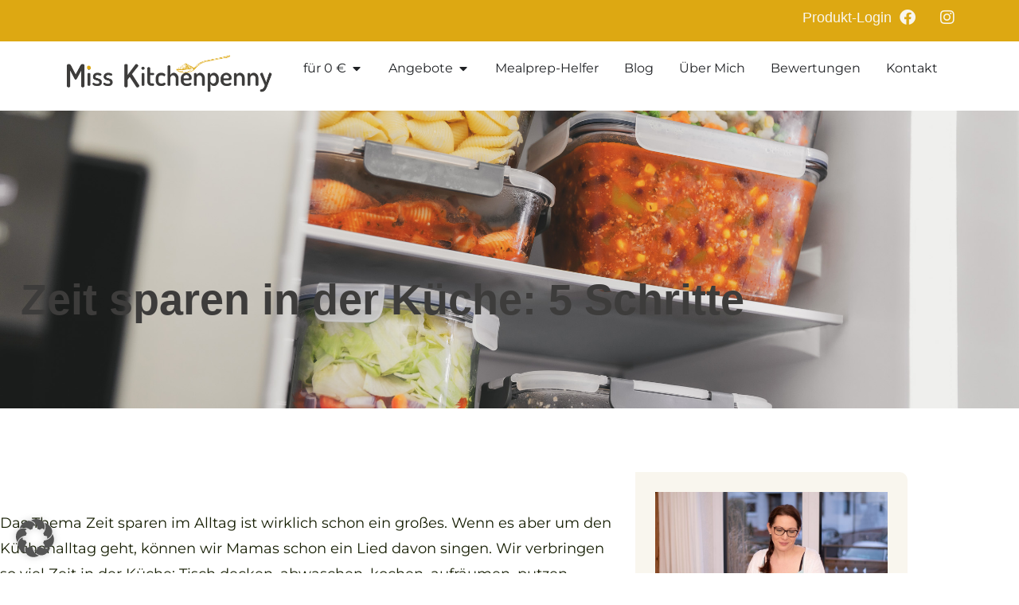

--- FILE ---
content_type: text/html; charset=UTF-8
request_url: https://misskitchenpenny.com/zeit-sparen-in-der-kueche-5-schritte/
body_size: 61068
content:
<!DOCTYPE html>
<html lang="de">
<head>
<meta charset="UTF-8">
<meta name="viewport" content="width=device-width, initial-scale=1.0, viewport-fit=cover" />		<meta name='robots' content='index, follow, max-image-preview:large, max-snippet:-1, max-video-preview:-1' />
<!-- This site is optimized with the Yoast SEO plugin v26.6 - https://yoast.com/wordpress/plugins/seo/ -->
<title>Zeit sparen in der Küche: 5 Schritte - Miss Kitchenpenny</title>
<meta name="description" content="Zeit sparen in der Küche mit diesen 5 Strategien: So vereinfachst du deinen Küchenalltag - für mehr freie Zeit für dich und deine Liebsten." />
<link rel="canonical" href="https://misskitchenpenny.com/zeit-sparen-in-der-kueche-5-schritte/" />
<meta property="og:locale" content="de_DE" />
<meta property="og:type" content="article" />
<meta property="og:title" content="Zeit sparen in der Küche: 5 Schritte - Miss Kitchenpenny" />
<meta property="og:description" content="Zeit sparen in der Küche mit diesen 5 Strategien: So vereinfachst du deinen Küchenalltag - für mehr freie Zeit für dich und deine Liebsten." />
<meta property="og:url" content="https://misskitchenpenny.com/zeit-sparen-in-der-kueche-5-schritte/" />
<meta property="og:site_name" content="Miss Kitchenpenny" />
<meta property="article:published_time" content="2021-05-16T15:46:35+00:00" />
<meta property="article:modified_time" content="2024-03-28T11:43:22+00:00" />
<meta property="og:image" content="https://misskitchenpenny.com/wp-content/uploads/2021/03/DSC09674-scaled.jpg" />
<meta property="og:image:width" content="2560" />
<meta property="og:image:height" content="1707" />
<meta property="og:image:type" content="image/jpeg" />
<meta name="author" content="Christine Heitzer" />
<meta name="twitter:card" content="summary_large_image" />
<meta name="twitter:label1" content="Verfasst von" />
<meta name="twitter:data1" content="Christine Heitzer" />
<meta name="twitter:label2" content="Geschätzte Lesezeit" />
<meta name="twitter:data2" content="30 Minuten" />
<script type="application/ld+json" class="yoast-schema-graph">{"@context":"https://schema.org","@graph":[{"@type":"Article","@id":"https://misskitchenpenny.com/zeit-sparen-in-der-kueche-5-schritte/#article","isPartOf":{"@id":"https://misskitchenpenny.com/zeit-sparen-in-der-kueche-5-schritte/"},"author":{"name":"Christine Heitzer","@id":"https://misskitchenpenny.com/#/schema/person/ffc77f9465459037acb1028316b4d294"},"headline":"Zeit sparen in der Küche: 5 Schritte","datePublished":"2021-05-16T15:46:35+00:00","dateModified":"2024-03-28T11:43:22+00:00","mainEntityOfPage":{"@id":"https://misskitchenpenny.com/zeit-sparen-in-der-kueche-5-schritte/"},"wordCount":12358,"commentCount":0,"publisher":{"@id":"https://misskitchenpenny.com/#/schema/person/ffc77f9465459037acb1028316b4d294"},"image":{"@id":"https://misskitchenpenny.com/zeit-sparen-in-der-kueche-5-schritte/#primaryimage"},"thumbnailUrl":"https://misskitchenpenny.com/wp-content/uploads/2021/03/DSC09674-scaled.jpg","keywords":["Alltag vereinfachen","Küchen Organisation","Küchenalltag","Mamaalltag","Meal Planning","Meal Prep","Ordnung","Routinen im Alltag","Struktur"],"articleSection":["Meal Planning","Meal Prep","Organisation"],"inLanguage":"de","potentialAction":[{"@type":"CommentAction","name":"Comment","target":["https://misskitchenpenny.com/zeit-sparen-in-der-kueche-5-schritte/#respond"]}]},{"@type":"WebPage","@id":"https://misskitchenpenny.com/zeit-sparen-in-der-kueche-5-schritte/","url":"https://misskitchenpenny.com/zeit-sparen-in-der-kueche-5-schritte/","name":"Zeit sparen in der Küche: 5 Schritte - Miss Kitchenpenny","isPartOf":{"@id":"https://misskitchenpenny.com/#website"},"primaryImageOfPage":{"@id":"https://misskitchenpenny.com/zeit-sparen-in-der-kueche-5-schritte/#primaryimage"},"image":{"@id":"https://misskitchenpenny.com/zeit-sparen-in-der-kueche-5-schritte/#primaryimage"},"thumbnailUrl":"https://misskitchenpenny.com/wp-content/uploads/2021/03/DSC09674-scaled.jpg","datePublished":"2021-05-16T15:46:35+00:00","dateModified":"2024-03-28T11:43:22+00:00","description":"Zeit sparen in der Küche mit diesen 5 Strategien: So vereinfachst du deinen Küchenalltag - für mehr freie Zeit für dich und deine Liebsten.","breadcrumb":{"@id":"https://misskitchenpenny.com/zeit-sparen-in-der-kueche-5-schritte/#breadcrumb"},"inLanguage":"de","potentialAction":[{"@type":"ReadAction","target":["https://misskitchenpenny.com/zeit-sparen-in-der-kueche-5-schritte/"]}]},{"@type":"ImageObject","inLanguage":"de","@id":"https://misskitchenpenny.com/zeit-sparen-in-der-kueche-5-schritte/#primaryimage","url":"https://misskitchenpenny.com/wp-content/uploads/2021/03/DSC09674-scaled.jpg","contentUrl":"https://misskitchenpenny.com/wp-content/uploads/2021/03/DSC09674-scaled.jpg","width":2560,"height":1707,"caption":"Rezepte"},{"@type":"BreadcrumbList","@id":"https://misskitchenpenny.com/zeit-sparen-in-der-kueche-5-schritte/#breadcrumb","itemListElement":[{"@type":"ListItem","position":1,"name":"Startseite","item":"https://misskitchenpenny.com/"},{"@type":"ListItem","position":2,"name":"Zeit sparen in der Küche: 5 Schritte"}]},{"@type":"WebSite","@id":"https://misskitchenpenny.com/#website","url":"https://misskitchenpenny.com/","name":"Miss Kitchenpenny","description":"einfach in der Küche","publisher":{"@id":"https://misskitchenpenny.com/#/schema/person/ffc77f9465459037acb1028316b4d294"},"potentialAction":[{"@type":"SearchAction","target":{"@type":"EntryPoint","urlTemplate":"https://misskitchenpenny.com/?s={search_term_string}"},"query-input":{"@type":"PropertyValueSpecification","valueRequired":true,"valueName":"search_term_string"}}],"inLanguage":"de"},{"@type":["Person","Organization"],"@id":"https://misskitchenpenny.com/#/schema/person/ffc77f9465459037acb1028316b4d294","name":"Christine Heitzer","image":{"@type":"ImageObject","inLanguage":"de","@id":"https://misskitchenpenny.com/#/schema/person/image/","url":"https://misskitchenpenny.com/wp-content/uploads/2024/10/Misskitchenpenny-Logo-Neu-2024-transparent-e1727773879791.png","contentUrl":"https://misskitchenpenny.com/wp-content/uploads/2024/10/Misskitchenpenny-Logo-Neu-2024-transparent-e1727773879791.png","width":998,"height":266,"caption":"Christine Heitzer"},"logo":{"@id":"https://misskitchenpenny.com/#/schema/person/image/"},"sameAs":["https://www.misskitchenpenny.com"]}]}</script>
<!-- / Yoast SEO plugin. -->
<link rel='dns-prefetch' href='//www.googletagmanager.com' />
<link rel="alternate" type="application/rss+xml" title="Miss Kitchenpenny &raquo; Feed" href="https://misskitchenpenny.com/feed/" />
<link rel="alternate" type="application/rss+xml" title="Miss Kitchenpenny &raquo; Kommentar-Feed" href="https://misskitchenpenny.com/comments/feed/" />
<link rel="shortcut icon" href="https://misskitchenpenny.com/wp-content/uploads/2021/04/M.png" type="image/x-icon" />
<link rel="alternate" type="application/rss+xml" title="Miss Kitchenpenny &raquo; Zeit sparen in der Küche: 5 Schritte-Kommentar-Feed" href="https://misskitchenpenny.com/zeit-sparen-in-der-kueche-5-schritte/feed/" />
<link rel="alternate" title="oEmbed (JSON)" type="application/json+oembed" href="https://misskitchenpenny.com/wp-json/oembed/1.0/embed?url=https%3A%2F%2Fmisskitchenpenny.com%2Fzeit-sparen-in-der-kueche-5-schritte%2F" />
<link rel="alternate" title="oEmbed (XML)" type="text/xml+oembed" href="https://misskitchenpenny.com/wp-json/oembed/1.0/embed?url=https%3A%2F%2Fmisskitchenpenny.com%2Fzeit-sparen-in-der-kueche-5-schritte%2F&#038;format=xml" />
<style id='wp-img-auto-sizes-contain-inline-css' type='text/css'>
img:is([sizes=auto i],[sizes^="auto," i]){contain-intrinsic-size:3000px 1500px}
/*# sourceURL=wp-img-auto-sizes-contain-inline-css */
</style>
<!-- <link rel='stylesheet' id='sbi_styles-css' href='https://misskitchenpenny.com/wp-content/plugins/instagram-feed/css/sbi-styles.min.css?ver=6.10.0' type='text/css' media='all' /> -->
<!-- <link rel='stylesheet' id='wp-block-library-css' href='https://misskitchenpenny.com/wp-includes/css/dist/block-library/style.min.css?ver=edbc56c1eb8a3340f0f624bc3112d054' type='text/css' media='all' /> -->
<link rel="stylesheet" type="text/css" href="//misskitchenpenny.com/wp-content/cache/wpfc-minified/g0v4lx29/7qak0.css" media="all"/>
<style id='wp-block-library-theme-inline-css' type='text/css'>
.wp-block-audio :where(figcaption){color:#555;font-size:13px;text-align:center}.is-dark-theme .wp-block-audio :where(figcaption){color:#ffffffa6}.wp-block-audio{margin:0 0 1em}.wp-block-code{border:1px solid #ccc;border-radius:4px;font-family:Menlo,Consolas,monaco,monospace;padding:.8em 1em}.wp-block-embed :where(figcaption){color:#555;font-size:13px;text-align:center}.is-dark-theme .wp-block-embed :where(figcaption){color:#ffffffa6}.wp-block-embed{margin:0 0 1em}.blocks-gallery-caption{color:#555;font-size:13px;text-align:center}.is-dark-theme .blocks-gallery-caption{color:#ffffffa6}:root :where(.wp-block-image figcaption){color:#555;font-size:13px;text-align:center}.is-dark-theme :root :where(.wp-block-image figcaption){color:#ffffffa6}.wp-block-image{margin:0 0 1em}.wp-block-pullquote{border-bottom:4px solid;border-top:4px solid;color:currentColor;margin-bottom:1.75em}.wp-block-pullquote :where(cite),.wp-block-pullquote :where(footer),.wp-block-pullquote__citation{color:currentColor;font-size:.8125em;font-style:normal;text-transform:uppercase}.wp-block-quote{border-left:.25em solid;margin:0 0 1.75em;padding-left:1em}.wp-block-quote cite,.wp-block-quote footer{color:currentColor;font-size:.8125em;font-style:normal;position:relative}.wp-block-quote:where(.has-text-align-right){border-left:none;border-right:.25em solid;padding-left:0;padding-right:1em}.wp-block-quote:where(.has-text-align-center){border:none;padding-left:0}.wp-block-quote.is-large,.wp-block-quote.is-style-large,.wp-block-quote:where(.is-style-plain){border:none}.wp-block-search .wp-block-search__label{font-weight:700}.wp-block-search__button{border:1px solid #ccc;padding:.375em .625em}:where(.wp-block-group.has-background){padding:1.25em 2.375em}.wp-block-separator.has-css-opacity{opacity:.4}.wp-block-separator{border:none;border-bottom:2px solid;margin-left:auto;margin-right:auto}.wp-block-separator.has-alpha-channel-opacity{opacity:1}.wp-block-separator:not(.is-style-wide):not(.is-style-dots){width:100px}.wp-block-separator.has-background:not(.is-style-dots){border-bottom:none;height:1px}.wp-block-separator.has-background:not(.is-style-wide):not(.is-style-dots){height:2px}.wp-block-table{margin:0 0 1em}.wp-block-table td,.wp-block-table th{word-break:normal}.wp-block-table :where(figcaption){color:#555;font-size:13px;text-align:center}.is-dark-theme .wp-block-table :where(figcaption){color:#ffffffa6}.wp-block-video :where(figcaption){color:#555;font-size:13px;text-align:center}.is-dark-theme .wp-block-video :where(figcaption){color:#ffffffa6}.wp-block-video{margin:0 0 1em}:root :where(.wp-block-template-part.has-background){margin-bottom:0;margin-top:0;padding:1.25em 2.375em}
/*# sourceURL=/wp-includes/css/dist/block-library/theme.min.css */
</style>
<style id='classic-theme-styles-inline-css' type='text/css'>
/*! This file is auto-generated */
.wp-block-button__link{color:#fff;background-color:#32373c;border-radius:9999px;box-shadow:none;text-decoration:none;padding:calc(.667em + 2px) calc(1.333em + 2px);font-size:1.125em}.wp-block-file__button{background:#32373c;color:#fff;text-decoration:none}
/*# sourceURL=/wp-includes/css/classic-themes.min.css */
</style>
<style id='global-styles-inline-css' type='text/css'>
:root{--wp--preset--aspect-ratio--square: 1;--wp--preset--aspect-ratio--4-3: 4/3;--wp--preset--aspect-ratio--3-4: 3/4;--wp--preset--aspect-ratio--3-2: 3/2;--wp--preset--aspect-ratio--2-3: 2/3;--wp--preset--aspect-ratio--16-9: 16/9;--wp--preset--aspect-ratio--9-16: 9/16;--wp--preset--color--black: #000000;--wp--preset--color--cyan-bluish-gray: #abb8c3;--wp--preset--color--white: #ffffff;--wp--preset--color--pale-pink: #f78da7;--wp--preset--color--vivid-red: #cf2e2e;--wp--preset--color--luminous-vivid-orange: #ff6900;--wp--preset--color--luminous-vivid-amber: #fcb900;--wp--preset--color--light-green-cyan: #7bdcb5;--wp--preset--color--vivid-green-cyan: #00d084;--wp--preset--color--pale-cyan-blue: #8ed1fc;--wp--preset--color--vivid-cyan-blue: #0693e3;--wp--preset--color--vivid-purple: #9b51e0;--wp--preset--color--awb-color-1: #ffffff;--wp--preset--color--awb-color-2: #fffcfc;--wp--preset--color--awb-color-3: #fffcfc;--wp--preset--color--awb-color-4: #ffffff;--wp--preset--color--awb-color-5: #89bdb9;--wp--preset--color--awb-color-6: #f35d6d;--wp--preset--color--awb-color-7: #4a4e57;--wp--preset--color--awb-color-8: #212934;--wp--preset--color--awb-color-custom-10: #65bc7b;--wp--preset--color--awb-color-custom-11: #000000;--wp--preset--color--awb-color-custom-12: #9ea0a4;--wp--preset--color--awb-color-custom-13: #333333;--wp--preset--color--awb-color-custom-14: rgba(242,243,245,0.7);--wp--preset--color--awb-color-custom-15: rgba(255,255,255,0.8);--wp--preset--color--awb-color-custom-16: #26303e;--wp--preset--color--awb-color-custom-17: rgba(242,243,245,0.8);--wp--preset--color--awb-color-custom-18: #1d242d;--wp--preset--gradient--vivid-cyan-blue-to-vivid-purple: linear-gradient(135deg,rgb(6,147,227) 0%,rgb(155,81,224) 100%);--wp--preset--gradient--light-green-cyan-to-vivid-green-cyan: linear-gradient(135deg,rgb(122,220,180) 0%,rgb(0,208,130) 100%);--wp--preset--gradient--luminous-vivid-amber-to-luminous-vivid-orange: linear-gradient(135deg,rgb(252,185,0) 0%,rgb(255,105,0) 100%);--wp--preset--gradient--luminous-vivid-orange-to-vivid-red: linear-gradient(135deg,rgb(255,105,0) 0%,rgb(207,46,46) 100%);--wp--preset--gradient--very-light-gray-to-cyan-bluish-gray: linear-gradient(135deg,rgb(238,238,238) 0%,rgb(169,184,195) 100%);--wp--preset--gradient--cool-to-warm-spectrum: linear-gradient(135deg,rgb(74,234,220) 0%,rgb(151,120,209) 20%,rgb(207,42,186) 40%,rgb(238,44,130) 60%,rgb(251,105,98) 80%,rgb(254,248,76) 100%);--wp--preset--gradient--blush-light-purple: linear-gradient(135deg,rgb(255,206,236) 0%,rgb(152,150,240) 100%);--wp--preset--gradient--blush-bordeaux: linear-gradient(135deg,rgb(254,205,165) 0%,rgb(254,45,45) 50%,rgb(107,0,62) 100%);--wp--preset--gradient--luminous-dusk: linear-gradient(135deg,rgb(255,203,112) 0%,rgb(199,81,192) 50%,rgb(65,88,208) 100%);--wp--preset--gradient--pale-ocean: linear-gradient(135deg,rgb(255,245,203) 0%,rgb(182,227,212) 50%,rgb(51,167,181) 100%);--wp--preset--gradient--electric-grass: linear-gradient(135deg,rgb(202,248,128) 0%,rgb(113,206,126) 100%);--wp--preset--gradient--midnight: linear-gradient(135deg,rgb(2,3,129) 0%,rgb(40,116,252) 100%);--wp--preset--font-size--small: 13.5px;--wp--preset--font-size--medium: 20px;--wp--preset--font-size--large: 27px;--wp--preset--font-size--x-large: 42px;--wp--preset--font-size--normal: 18px;--wp--preset--font-size--xlarge: 36px;--wp--preset--font-size--huge: 54px;--wp--preset--spacing--20: 0.44rem;--wp--preset--spacing--30: 0.67rem;--wp--preset--spacing--40: 1rem;--wp--preset--spacing--50: 1.5rem;--wp--preset--spacing--60: 2.25rem;--wp--preset--spacing--70: 3.38rem;--wp--preset--spacing--80: 5.06rem;--wp--preset--shadow--natural: 6px 6px 9px rgba(0, 0, 0, 0.2);--wp--preset--shadow--deep: 12px 12px 50px rgba(0, 0, 0, 0.4);--wp--preset--shadow--sharp: 6px 6px 0px rgba(0, 0, 0, 0.2);--wp--preset--shadow--outlined: 6px 6px 0px -3px rgb(255, 255, 255), 6px 6px rgb(0, 0, 0);--wp--preset--shadow--crisp: 6px 6px 0px rgb(0, 0, 0);}:where(.is-layout-flex){gap: 0.5em;}:where(.is-layout-grid){gap: 0.5em;}body .is-layout-flex{display: flex;}.is-layout-flex{flex-wrap: wrap;align-items: center;}.is-layout-flex > :is(*, div){margin: 0;}body .is-layout-grid{display: grid;}.is-layout-grid > :is(*, div){margin: 0;}:where(.wp-block-columns.is-layout-flex){gap: 2em;}:where(.wp-block-columns.is-layout-grid){gap: 2em;}:where(.wp-block-post-template.is-layout-flex){gap: 1.25em;}:where(.wp-block-post-template.is-layout-grid){gap: 1.25em;}.has-black-color{color: var(--wp--preset--color--black) !important;}.has-cyan-bluish-gray-color{color: var(--wp--preset--color--cyan-bluish-gray) !important;}.has-white-color{color: var(--wp--preset--color--white) !important;}.has-pale-pink-color{color: var(--wp--preset--color--pale-pink) !important;}.has-vivid-red-color{color: var(--wp--preset--color--vivid-red) !important;}.has-luminous-vivid-orange-color{color: var(--wp--preset--color--luminous-vivid-orange) !important;}.has-luminous-vivid-amber-color{color: var(--wp--preset--color--luminous-vivid-amber) !important;}.has-light-green-cyan-color{color: var(--wp--preset--color--light-green-cyan) !important;}.has-vivid-green-cyan-color{color: var(--wp--preset--color--vivid-green-cyan) !important;}.has-pale-cyan-blue-color{color: var(--wp--preset--color--pale-cyan-blue) !important;}.has-vivid-cyan-blue-color{color: var(--wp--preset--color--vivid-cyan-blue) !important;}.has-vivid-purple-color{color: var(--wp--preset--color--vivid-purple) !important;}.has-black-background-color{background-color: var(--wp--preset--color--black) !important;}.has-cyan-bluish-gray-background-color{background-color: var(--wp--preset--color--cyan-bluish-gray) !important;}.has-white-background-color{background-color: var(--wp--preset--color--white) !important;}.has-pale-pink-background-color{background-color: var(--wp--preset--color--pale-pink) !important;}.has-vivid-red-background-color{background-color: var(--wp--preset--color--vivid-red) !important;}.has-luminous-vivid-orange-background-color{background-color: var(--wp--preset--color--luminous-vivid-orange) !important;}.has-luminous-vivid-amber-background-color{background-color: var(--wp--preset--color--luminous-vivid-amber) !important;}.has-light-green-cyan-background-color{background-color: var(--wp--preset--color--light-green-cyan) !important;}.has-vivid-green-cyan-background-color{background-color: var(--wp--preset--color--vivid-green-cyan) !important;}.has-pale-cyan-blue-background-color{background-color: var(--wp--preset--color--pale-cyan-blue) !important;}.has-vivid-cyan-blue-background-color{background-color: var(--wp--preset--color--vivid-cyan-blue) !important;}.has-vivid-purple-background-color{background-color: var(--wp--preset--color--vivid-purple) !important;}.has-black-border-color{border-color: var(--wp--preset--color--black) !important;}.has-cyan-bluish-gray-border-color{border-color: var(--wp--preset--color--cyan-bluish-gray) !important;}.has-white-border-color{border-color: var(--wp--preset--color--white) !important;}.has-pale-pink-border-color{border-color: var(--wp--preset--color--pale-pink) !important;}.has-vivid-red-border-color{border-color: var(--wp--preset--color--vivid-red) !important;}.has-luminous-vivid-orange-border-color{border-color: var(--wp--preset--color--luminous-vivid-orange) !important;}.has-luminous-vivid-amber-border-color{border-color: var(--wp--preset--color--luminous-vivid-amber) !important;}.has-light-green-cyan-border-color{border-color: var(--wp--preset--color--light-green-cyan) !important;}.has-vivid-green-cyan-border-color{border-color: var(--wp--preset--color--vivid-green-cyan) !important;}.has-pale-cyan-blue-border-color{border-color: var(--wp--preset--color--pale-cyan-blue) !important;}.has-vivid-cyan-blue-border-color{border-color: var(--wp--preset--color--vivid-cyan-blue) !important;}.has-vivid-purple-border-color{border-color: var(--wp--preset--color--vivid-purple) !important;}.has-vivid-cyan-blue-to-vivid-purple-gradient-background{background: var(--wp--preset--gradient--vivid-cyan-blue-to-vivid-purple) !important;}.has-light-green-cyan-to-vivid-green-cyan-gradient-background{background: var(--wp--preset--gradient--light-green-cyan-to-vivid-green-cyan) !important;}.has-luminous-vivid-amber-to-luminous-vivid-orange-gradient-background{background: var(--wp--preset--gradient--luminous-vivid-amber-to-luminous-vivid-orange) !important;}.has-luminous-vivid-orange-to-vivid-red-gradient-background{background: var(--wp--preset--gradient--luminous-vivid-orange-to-vivid-red) !important;}.has-very-light-gray-to-cyan-bluish-gray-gradient-background{background: var(--wp--preset--gradient--very-light-gray-to-cyan-bluish-gray) !important;}.has-cool-to-warm-spectrum-gradient-background{background: var(--wp--preset--gradient--cool-to-warm-spectrum) !important;}.has-blush-light-purple-gradient-background{background: var(--wp--preset--gradient--blush-light-purple) !important;}.has-blush-bordeaux-gradient-background{background: var(--wp--preset--gradient--blush-bordeaux) !important;}.has-luminous-dusk-gradient-background{background: var(--wp--preset--gradient--luminous-dusk) !important;}.has-pale-ocean-gradient-background{background: var(--wp--preset--gradient--pale-ocean) !important;}.has-electric-grass-gradient-background{background: var(--wp--preset--gradient--electric-grass) !important;}.has-midnight-gradient-background{background: var(--wp--preset--gradient--midnight) !important;}.has-small-font-size{font-size: var(--wp--preset--font-size--small) !important;}.has-medium-font-size{font-size: var(--wp--preset--font-size--medium) !important;}.has-large-font-size{font-size: var(--wp--preset--font-size--large) !important;}.has-x-large-font-size{font-size: var(--wp--preset--font-size--x-large) !important;}
:where(.wp-block-post-template.is-layout-flex){gap: 1.25em;}:where(.wp-block-post-template.is-layout-grid){gap: 1.25em;}
:where(.wp-block-term-template.is-layout-flex){gap: 1.25em;}:where(.wp-block-term-template.is-layout-grid){gap: 1.25em;}
:where(.wp-block-columns.is-layout-flex){gap: 2em;}:where(.wp-block-columns.is-layout-grid){gap: 2em;}
:root :where(.wp-block-pullquote){font-size: 1.5em;line-height: 1.6;}
/*# sourceURL=global-styles-inline-css */
</style>
<!-- <link rel='stylesheet' id='asa2-css' href='https://misskitchenpenny.com/wp-content/plugins/amazon-simple-affiliate/files/css/asa2.min.css?ver=1.16.1' type='text/css' media='all' /> -->
<!-- <link rel='stylesheet' id='wpa-css-css' href='https://misskitchenpenny.com/wp-content/plugins/honeypot/includes/css/wpa.css?ver=2.3.04' type='text/css' media='all' /> -->
<!-- <link rel='stylesheet' id='elementor-frontend-css' href='https://misskitchenpenny.com/wp-content/plugins/elementor/assets/css/frontend.min.css?ver=3.34.0' type='text/css' media='all' /> -->
<link rel="stylesheet" type="text/css" href="//misskitchenpenny.com/wp-content/cache/wpfc-minified/6k072n9b/7q75r.css" media="all"/>
<style id='elementor-frontend-inline-css' type='text/css'>
.elementor-kit-1291{--e-global-color-primary:#6EC1E4;--e-global-color-secondary:#54595F;--e-global-color-text:#7A7A7A;--e-global-color-accent:#61CE70;--e-global-color-4529a9e:#E2EDFF;--e-global-color-cdb2bdf:#FA7268;--e-global-color-71b5678:#1A64AE;--e-global-color-cc02486:#E2EDFF;--e-global-color-450e8a1:#F9F6EE;--e-global-color-7936de0:#8C694C;--e-global-color-abfcf27:#3D3C3B;--e-global-color-47e3929:#DDA812;--e-global-color-6caf964:#89BDB9;--e-global-color-a159457:#F35D6D;--e-global-color-fa5a290:#1A64AE;font-family:"Montserrat", Sans-serif;}.elementor-kit-1291 button,.elementor-kit-1291 input[type="button"],.elementor-kit-1291 input[type="submit"],.elementor-kit-1291 .elementor-button{background-color:var( --e-global-color-47e3929 );font-family:var( --e-global-typography-accent-font-family ), Sans-serif;font-weight:var( --e-global-typography-accent-font-weight );color:var( --e-global-color-450e8a1 );padding:15px 20px 15px 20px;}.elementor-kit-1291 e-page-transition{background-color:#FFBC7D;}.elementor-kit-1291 a{color:var( --e-global-color-47e3929 );}.elementor-kit-1291 a:hover{color:var( --e-global-color-47e3929 );}.elementor-kit-1291 h1{color:var( --e-global-color-abfcf27 );font-family:"Tahoma", Sans-serif;}.elementor-kit-1291 h2{color:var( --e-global-color-abfcf27 );font-family:"Tahoma", Sans-serif;}.elementor-kit-1291 h3{color:var( --e-global-color-abfcf27 );font-family:"Tahoma", Sans-serif;}.elementor-kit-1291 h4{color:var( --e-global-color-abfcf27 );font-family:"Tahoma", Sans-serif;}.elementor-kit-1291 button:hover,.elementor-kit-1291 button:focus,.elementor-kit-1291 input[type="button"]:hover,.elementor-kit-1291 input[type="button"]:focus,.elementor-kit-1291 input[type="submit"]:hover,.elementor-kit-1291 input[type="submit"]:focus,.elementor-kit-1291 .elementor-button:hover,.elementor-kit-1291 .elementor-button:focus{color:var( --e-global-color-abfcf27 );}.elementor-section.elementor-section-boxed > .elementor-container{max-width:1140px;}.e-con{--container-max-width:1140px;}.elementor-widget:not(:last-child){margin-block-end:20px;}.elementor-element{--widgets-spacing:20px 20px;--widgets-spacing-row:20px;--widgets-spacing-column:20px;}{}h1.entry-title{display:var(--page-title-display);}@media(max-width:1024px){.elementor-section.elementor-section-boxed > .elementor-container{max-width:1024px;}.e-con{--container-max-width:1024px;}}@media(max-width:767px){.elementor-section.elementor-section-boxed > .elementor-container{max-width:767px;}.e-con{--container-max-width:767px;}}/* Start custom CSS */html, body {
max-width: 100% !important;
overflow-x: hidden !important;
}/* End custom CSS */
/* Start Custom Fonts CSS */@font-face {
font-family: 'Montserrat';
font-style: normal;
font-weight: normal;
font-display: auto;
src: url('https://misskitchenpenny.com/wp-content/uploads/2024/05/Montserrat-VariableFont_wght.ttf') format('truetype');
}
@font-face {
font-family: 'Montserrat';
font-style: italic;
font-weight: normal;
font-display: auto;
src: url('https://misskitchenpenny.com/wp-content/uploads/2024/05/Montserrat-Italic-VariableFont_wght.ttf') format('truetype');
}
@font-face {
font-family: 'Montserrat';
font-style: normal;
font-weight: bold;
font-display: auto;
src: url('https://misskitchenpenny.com/wp-content/uploads/2024/05/Montserrat-Bold.ttf') format('truetype');
}
@font-face {
font-family: 'Montserrat';
font-style: italic;
font-weight: bold;
font-display: auto;
src: url('https://misskitchenpenny.com/wp-content/uploads/2024/05/Montserrat-BoldItalic.ttf') format('truetype');
}
/* End Custom Fonts CSS */
.elementor-6415 .elementor-element.elementor-element-613f2e9e > .elementor-container > .elementor-column > .elementor-widget-wrap{align-content:center;align-items:center;}.elementor-6415 .elementor-element.elementor-element-613f2e9e > .elementor-container{max-width:568px;}.elementor-6415 .elementor-element.elementor-element-613f2e9e{margin-top:0px;margin-bottom:0px;}.elementor-6415 .elementor-element.elementor-element-4350cef > .elementor-element-populated{margin:-0px 0px -0px 0px;--e-column-margin-right:0px;--e-column-margin-left:0px;padding:0px 0px 0px 0px;}.elementor-6415 .elementor-element.elementor-element-3146b9b3{width:100%;max-width:100%;}.elementor-6415 .elementor-element.elementor-element-3146b9b3 > .elementor-widget-container{margin:-54px 0px -25px 0px;}.elementor-6415 .elementor-element.elementor-element-3146b9b3 img{width:53%;}.elementor-6415 .elementor-element.elementor-element-7e916733 > .elementor-widget-container{margin:-31px 0px -23px 0px;padding:0px 50px 0px 50px;}.elementor-6415 .elementor-element.elementor-element-7e916733{text-align:center;font-family:"Merriweather", Sans-serif;font-size:17px;font-weight:700;}.elementor-6415 .elementor-element.elementor-element-1e99fa37 > .elementor-widget-container{margin:-18px 0px -15px 0px;padding:0px 30px 0px 30px;}.elementor-6415 .elementor-element.elementor-element-1e99fa37{text-align:center;font-family:"Merriweather", Sans-serif;font-size:16px;font-weight:400;}.elementor-6415 .elementor-element.elementor-element-1f422e8c > .elementor-widget-container{margin:-27px 0px 21px 0px;}#elementor-popup-modal-6415 .dialog-widget-content{animation-duration:1.2s;background-color:#F6F2F2;box-shadow:2px 8px 23px 3px rgba(0,0,0,0.2);}#elementor-popup-modal-6415{background-color:rgba(255,255,255,0.8);justify-content:center;align-items:center;pointer-events:all;}#elementor-popup-modal-6415 .dialog-message{width:452px;height:auto;}#elementor-popup-modal-6415 .dialog-close-button{display:flex;}@media(max-width:767px){.elementor-6415 .elementor-element.elementor-element-613f2e9e{padding:0px 10px 0px 10px;}.elementor-6415 .elementor-element.elementor-element-3146b9b3 > .elementor-widget-container{margin:-37px 0px -31px 0px;}.elementor-6415 .elementor-element.elementor-element-3146b9b3 img{width:64%;}.elementor-6415 .elementor-element.elementor-element-7e916733 > .elementor-widget-container{margin:-17px 0px -15px 0px;padding:0px 0px 0px 0px;}.elementor-6415 .elementor-element.elementor-element-1e99fa37 > .elementor-widget-container{margin:-28px 0px -23px 0px;padding:0px 0px 0px 0px;}.elementor-6415 .elementor-element.elementor-element-1f422e8c > .elementor-widget-container{margin:0px 0px 0px 0px;padding:0px 0px 0px 0px;}#elementor-popup-modal-6415 .dialog-message{width:355px;}}
.elementor-1894 .elementor-element.elementor-element-1e67b58{--display:flex;--flex-direction:row;--container-widget-width:calc( ( 1 - var( --container-widget-flex-grow ) ) * 100% );--container-widget-height:100%;--container-widget-flex-grow:1;--container-widget-align-self:stretch;--flex-wrap-mobile:wrap;--justify-content:flex-end;--align-items:center;--margin-top:-8px;--margin-bottom:-6px;--margin-left:0px;--margin-right:0px;}.elementor-1894 .elementor-element.elementor-element-1e67b58:not(.elementor-motion-effects-element-type-background), .elementor-1894 .elementor-element.elementor-element-1e67b58 > .elementor-motion-effects-container > .elementor-motion-effects-layer{background-color:var( --e-global-color-47e3929 );}.elementor-1894 .elementor-element.elementor-element-f70469c .elementor-heading-title{font-size:18px;color:var( --e-global-color-450e8a1 );}.elementor-1894 .elementor-element.elementor-element-7d0baa4{--grid-template-columns:repeat(0, auto);--icon-size:20px;--grid-column-gap:5px;--grid-row-gap:0px;}.elementor-1894 .elementor-element.elementor-element-7d0baa4 .elementor-widget-container{text-align:center;}.elementor-1894 .elementor-element.elementor-element-7d0baa4 .elementor-social-icon{background-color:#F9F6EE00;border-style:none;}.elementor-1894 .elementor-element.elementor-element-7d0baa4 .elementor-social-icon i{color:var( --e-global-color-450e8a1 );}.elementor-1894 .elementor-element.elementor-element-7d0baa4 .elementor-social-icon svg{fill:var( --e-global-color-450e8a1 );}.elementor-1894 .elementor-element.elementor-element-7143b03{--display:flex;--flex-direction:row;--container-widget-width:initial;--container-widget-height:100%;--container-widget-flex-grow:1;--container-widget-align-self:stretch;--flex-wrap-mobile:wrap;--gap:0px 0px;--row-gap:0px;--column-gap:0px;--z-index:100;}.elementor-1894 .elementor-element.elementor-element-54c33a2{--display:flex;--flex-direction:column;--container-widget-width:100%;--container-widget-height:initial;--container-widget-flex-grow:0;--container-widget-align-self:initial;--flex-wrap-mobile:wrap;}.elementor-1894 .elementor-element.elementor-element-54c33a2.e-con{--flex-grow:0;--flex-shrink:0;}.elementor-1894 .elementor-element.elementor-element-f2b4619{text-align:start;}.elementor-1894 .elementor-element.elementor-element-f2b4619 img{width:100%;}.elementor-1894 .elementor-element.elementor-element-1cc2c64{--display:flex;--flex-direction:column;--container-widget-width:100%;--container-widget-height:initial;--container-widget-flex-grow:0;--container-widget-align-self:initial;--flex-wrap-mobile:wrap;--justify-content:center;}.elementor-1894 .elementor-element.elementor-element-1cc2c64.e-con{--flex-grow:0;--flex-shrink:0;}.elementor-1894 .elementor-element.elementor-element-8a923b0{--display:flex;--flex-direction:column;--container-widget-width:100%;--container-widget-height:initial;--container-widget-flex-grow:0;--container-widget-align-self:initial;--flex-wrap-mobile:wrap;--gap:0px 0px;--row-gap:0px;--column-gap:0px;}.elementor-1894 .elementor-element.elementor-element-8a923b0:not(.elementor-motion-effects-element-type-background), .elementor-1894 .elementor-element.elementor-element-8a923b0 > .elementor-motion-effects-container > .elementor-motion-effects-layer{background-color:#02010100;}.elementor-1894 .elementor-element.elementor-element-089adfb{--display:flex;--flex-direction:column;--container-widget-width:100%;--container-widget-height:initial;--container-widget-flex-grow:0;--container-widget-align-self:initial;--flex-wrap-mobile:wrap;--padding-top:20px;--padding-bottom:20px;--padding-left:20px;--padding-right:20px;}.elementor-1894 .elementor-element.elementor-element-089adfb:not(.elementor-motion-effects-element-type-background), .elementor-1894 .elementor-element.elementor-element-089adfb > .elementor-motion-effects-container > .elementor-motion-effects-layer{background-color:var( --e-global-color-450e8a1 );}.elementor-1894 .elementor-element.elementor-element-2cc9e9c > .elementor-widget-container{margin:-20px 0px 0px 0px;}.elementor-1894 .elementor-element.elementor-element-2cc9e9c.elementor-position-right .elementor-image-box-img{margin-left:15px;}.elementor-1894 .elementor-element.elementor-element-2cc9e9c.elementor-position-left .elementor-image-box-img{margin-right:15px;}.elementor-1894 .elementor-element.elementor-element-2cc9e9c.elementor-position-top .elementor-image-box-img{margin-bottom:15px;}.elementor-1894 .elementor-element.elementor-element-2cc9e9c .elementor-image-box-title{margin-bottom:2px;font-size:20px;}.elementor-1894 .elementor-element.elementor-element-2cc9e9c .elementor-image-box-wrapper .elementor-image-box-img{width:30%;}.elementor-1894 .elementor-element.elementor-element-2cc9e9c .elementor-image-box-img img{transition-duration:0.3s;}.elementor-1894 .elementor-element.elementor-element-2cc9e9c .elementor-image-box-description{font-size:15px;}.elementor-1894 .elementor-element.elementor-element-339a696 > .elementor-widget-container{margin:-10px 0px 0px 0px;}.elementor-1894 .elementor-element.elementor-element-339a696.elementor-position-right .elementor-image-box-img{margin-left:15px;}.elementor-1894 .elementor-element.elementor-element-339a696.elementor-position-left .elementor-image-box-img{margin-right:15px;}.elementor-1894 .elementor-element.elementor-element-339a696.elementor-position-top .elementor-image-box-img{margin-bottom:15px;}.elementor-1894 .elementor-element.elementor-element-339a696 .elementor-image-box-title{margin-bottom:2px;font-size:20px;}.elementor-1894 .elementor-element.elementor-element-339a696 .elementor-image-box-wrapper .elementor-image-box-img{width:30%;}.elementor-1894 .elementor-element.elementor-element-339a696 .elementor-image-box-img img{transition-duration:0.3s;}.elementor-1894 .elementor-element.elementor-element-339a696 .elementor-image-box-description{font-size:15px;}.elementor-1894 .elementor-element.elementor-element-c86f4de > .elementor-widget-container{margin:-20px 0px 0px 0px;}.elementor-1894 .elementor-element.elementor-element-c86f4de.elementor-position-right .elementor-image-box-img{margin-left:15px;}.elementor-1894 .elementor-element.elementor-element-c86f4de.elementor-position-left .elementor-image-box-img{margin-right:15px;}.elementor-1894 .elementor-element.elementor-element-c86f4de.elementor-position-top .elementor-image-box-img{margin-bottom:15px;}.elementor-1894 .elementor-element.elementor-element-c86f4de .elementor-image-box-title{margin-bottom:2px;font-size:20px;}.elementor-1894 .elementor-element.elementor-element-c86f4de .elementor-image-box-wrapper .elementor-image-box-img{width:30%;}.elementor-1894 .elementor-element.elementor-element-c86f4de .elementor-image-box-img img{transition-duration:0.3s;}.elementor-1894 .elementor-element.elementor-element-c86f4de .elementor-image-box-description{font-size:15px;}.elementor-1894 .elementor-element.elementor-element-00bf4b4{--display:flex;}.elementor-1894 .elementor-element.elementor-element-00bf4b4:not(.elementor-motion-effects-element-type-background), .elementor-1894 .elementor-element.elementor-element-00bf4b4 > .elementor-motion-effects-container > .elementor-motion-effects-layer{background-color:#02010100;}.elementor-1894 .elementor-element.elementor-element-6e4ca78{--display:flex;--flex-direction:column;--container-widget-width:100%;--container-widget-height:initial;--container-widget-flex-grow:0;--container-widget-align-self:initial;--flex-wrap-mobile:wrap;--padding-top:20px;--padding-bottom:20px;--padding-left:20px;--padding-right:20px;}.elementor-1894 .elementor-element.elementor-element-6e4ca78:not(.elementor-motion-effects-element-type-background), .elementor-1894 .elementor-element.elementor-element-6e4ca78 > .elementor-motion-effects-container > .elementor-motion-effects-layer{background-color:var( --e-global-color-450e8a1 );}.elementor-1894 .elementor-element.elementor-element-701a921 > .elementor-widget-container{margin:0px 0px 0px 0px;padding:0px 0px 0px 0px;}.elementor-1894 .elementor-element.elementor-element-701a921.elementor-position-right .elementor-image-box-img{margin-left:15px;}.elementor-1894 .elementor-element.elementor-element-701a921.elementor-position-left .elementor-image-box-img{margin-right:15px;}.elementor-1894 .elementor-element.elementor-element-701a921.elementor-position-top .elementor-image-box-img{margin-bottom:15px;}.elementor-1894 .elementor-element.elementor-element-701a921 .elementor-image-box-title{margin-bottom:2px;font-size:20px;}.elementor-1894 .elementor-element.elementor-element-701a921 .elementor-image-box-wrapper .elementor-image-box-img{width:30%;}.elementor-1894 .elementor-element.elementor-element-701a921 .elementor-image-box-img img{transition-duration:0.3s;}.elementor-1894 .elementor-element.elementor-element-701a921 .elementor-image-box-description{font-size:15px;}.elementor-1894 .elementor-element.elementor-element-3908ce1 > .elementor-widget-container{margin:-20px 0px 0px 0px;}.elementor-1894 .elementor-element.elementor-element-3908ce1.elementor-position-right .elementor-image-box-img{margin-left:15px;}.elementor-1894 .elementor-element.elementor-element-3908ce1.elementor-position-left .elementor-image-box-img{margin-right:15px;}.elementor-1894 .elementor-element.elementor-element-3908ce1.elementor-position-top .elementor-image-box-img{margin-bottom:15px;}.elementor-1894 .elementor-element.elementor-element-3908ce1 .elementor-image-box-title{margin-bottom:2px;font-size:20px;}.elementor-1894 .elementor-element.elementor-element-3908ce1 .elementor-image-box-wrapper .elementor-image-box-img{width:30%;}.elementor-1894 .elementor-element.elementor-element-3908ce1 .elementor-image-box-img img{transition-duration:0.3s;}.elementor-1894 .elementor-element.elementor-element-3908ce1 .elementor-image-box-description{font-size:15px;}.elementor-1894 .elementor-element.elementor-element-f9d7285 > .elementor-widget-container{margin:0px 0px 0px 0px;}.elementor-1894 .elementor-element.elementor-element-f9d7285.elementor-position-right .elementor-image-box-img{margin-left:15px;}.elementor-1894 .elementor-element.elementor-element-f9d7285.elementor-position-left .elementor-image-box-img{margin-right:15px;}.elementor-1894 .elementor-element.elementor-element-f9d7285.elementor-position-top .elementor-image-box-img{margin-bottom:15px;}.elementor-1894 .elementor-element.elementor-element-f9d7285 .elementor-image-box-title{margin-bottom:2px;font-size:20px;}.elementor-1894 .elementor-element.elementor-element-f9d7285 .elementor-image-box-wrapper .elementor-image-box-img{width:30%;}.elementor-1894 .elementor-element.elementor-element-f9d7285 .elementor-image-box-img img{transition-duration:0.3s;}.elementor-1894 .elementor-element.elementor-element-f9d7285 .elementor-image-box-description{font-size:15px;}.elementor-1894 .elementor-element.elementor-element-4c19e14 > .elementor-widget-container{margin:0px 0px 0px 0px;}.elementor-1894 .elementor-element.elementor-element-4c19e14.elementor-position-right .elementor-image-box-img{margin-left:15px;}.elementor-1894 .elementor-element.elementor-element-4c19e14.elementor-position-left .elementor-image-box-img{margin-right:15px;}.elementor-1894 .elementor-element.elementor-element-4c19e14.elementor-position-top .elementor-image-box-img{margin-bottom:15px;}.elementor-1894 .elementor-element.elementor-element-4c19e14 .elementor-image-box-title{margin-bottom:2px;font-size:20px;}.elementor-1894 .elementor-element.elementor-element-4c19e14 .elementor-image-box-wrapper .elementor-image-box-img{width:30%;}.elementor-1894 .elementor-element.elementor-element-4c19e14 .elementor-image-box-img img{transition-duration:0.3s;}.elementor-1894 .elementor-element.elementor-element-4c19e14 .elementor-image-box-description{font-size:15px;}.elementor-1894 .elementor-element.elementor-element-bb8dc18{--display:flex;}.elementor-1894 .elementor-element.elementor-element-c4e09d8{--display:flex;}.elementor-1894 .elementor-element.elementor-element-21ffa5c{--display:flex;}.elementor-1894 .elementor-element.elementor-element-dd3f995{--display:flex;}.elementor-1894 .elementor-element.elementor-element-9530696{--display:flex;}.elementor-1894 .elementor-element.elementor-element-de6189d{--n-menu-dropdown-content-max-width:initial;--n-menu-heading-justify-content:initial;--n-menu-title-flex-grow:initial;--n-menu-title-justify-content:initial;--n-menu-title-justify-content-mobile:initial;--n-menu-heading-wrap:wrap;--n-menu-heading-overflow-x:initial;--n-menu-title-distance-from-content:0px;--n-menu-toggle-icon-wrapper-animation-duration:500ms;--n-menu-title-space-between:0px;--n-menu-title-transition:300ms;--n-menu-icon-size:16px;--n-menu-toggle-icon-size:20px;--n-menu-toggle-icon-hover-duration:500ms;--n-menu-toggle-icon-distance-from-dropdown:0px;}.elementor-1894 .elementor-element.elementor-element-de6189d {--n-menu-title-color-hover:#DDA812;--n-menu-title-color-active:var( --e-global-color-47e3929 );}.elementor-theme-builder-content-area{height:400px;}.elementor-location-header:before, .elementor-location-footer:before{content:"";display:table;clear:both;}@media(max-width:1024px){.elementor-1894 .elementor-element.elementor-element-de6189d{--n-menu-heading-justify-content:space-between;--n-menu-title-flex-grow:1;--n-menu-title-justify-content:center;--n-menu-title-justify-content-mobile:center;--n-menu-toggle-align:flex-end;}}@media(max-width:767px){.elementor-1894 .elementor-element.elementor-element-1e67b58{--justify-content:space-between;--margin-top:-4px;--margin-bottom:-4px;--margin-left:0px;--margin-right:0px;}.elementor-1894 .elementor-element.elementor-element-7d0baa4 > .elementor-widget-container{margin:-5px 0px -5px 0px;}.elementor-1894 .elementor-element.elementor-element-7d0baa4{--grid-column-gap:0px;}.elementor-1894 .elementor-element.elementor-element-54c33a2{--width:70%;}.elementor-1894 .elementor-element.elementor-element-1cc2c64{--width:30%;}.elementor-1894 .elementor-element.elementor-element-2cc9e9c .elementor-image-box-img{margin-bottom:15px;}.elementor-1894 .elementor-element.elementor-element-339a696 .elementor-image-box-img{margin-bottom:15px;}.elementor-1894 .elementor-element.elementor-element-c86f4de .elementor-image-box-img{margin-bottom:15px;}.elementor-1894 .elementor-element.elementor-element-701a921 .elementor-image-box-img{margin-bottom:15px;}.elementor-1894 .elementor-element.elementor-element-3908ce1 .elementor-image-box-img{margin-bottom:15px;}.elementor-1894 .elementor-element.elementor-element-f9d7285 .elementor-image-box-img{margin-bottom:15px;}.elementor-1894 .elementor-element.elementor-element-4c19e14 .elementor-image-box-img{margin-bottom:15px;}.elementor-1894 .elementor-element.elementor-element-de6189d{--n-menu-heading-justify-content:center;--n-menu-title-flex-grow:initial;--n-menu-title-justify-content:initial;--n-menu-title-justify-content-mobile:center;--n-menu-toggle-align:flex-end;--n-menu-toggle-icon-size:35px;}.elementor-1894 .elementor-element.elementor-element-de6189d > .elementor-widget-container{margin:9px 0px 0px 0px;}}@media(min-width:768px){.elementor-1894 .elementor-element.elementor-element-54c33a2{--width:25%;}.elementor-1894 .elementor-element.elementor-element-1cc2c64{--width:75%;}.elementor-1894 .elementor-element.elementor-element-8a923b0{--content-width:420px;}.elementor-1894 .elementor-element.elementor-element-089adfb{--width:100%;}.elementor-1894 .elementor-element.elementor-element-00bf4b4{--content-width:460px;}.elementor-1894 .elementor-element.elementor-element-6e4ca78{--width:100%;}}/* Start custom CSS for mega-menu, class: .elementor-element-de6189d */#specialaction {
font-weight: bold;
transform: scale(1.5);
--n-menu-title-color-normal: #dda812;
--e-n-menu-title-color-normal: #dda812;
--n-menu-title-normal-color-dropdown: #dda812;
}/* End custom CSS */
.elementor-1946 .elementor-element.elementor-element-1823303{--display:flex;--flex-direction:row;--container-widget-width:calc( ( 1 - var( --container-widget-flex-grow ) ) * 100% );--container-widget-height:100%;--container-widget-flex-grow:1;--container-widget-align-self:stretch;--flex-wrap-mobile:wrap;--align-items:stretch;--gap:10px 10px;--row-gap:10px;--column-gap:10px;--margin-top:0px;--margin-bottom:0px;--margin-left:0px;--margin-right:0px;--padding-top:4%;--padding-bottom:4%;--padding-left:0%;--padding-right:0%;}.elementor-1946 .elementor-element.elementor-element-1823303:not(.elementor-motion-effects-element-type-background), .elementor-1946 .elementor-element.elementor-element-1823303 > .elementor-motion-effects-container > .elementor-motion-effects-layer{background-color:var( --e-global-color-47e3929 );}.elementor-1946 .elementor-element.elementor-element-c4476e4{--display:flex;--flex-direction:row;--container-widget-width:initial;--container-widget-height:100%;--container-widget-flex-grow:1;--container-widget-align-self:stretch;--flex-wrap-mobile:wrap;}.elementor-1946 .elementor-element.elementor-element-b17aa1c{--display:flex;--padding-top:0px;--padding-bottom:0px;--padding-left:0px;--padding-right:100px;}.elementor-1946 .elementor-element.elementor-element-3a9bc2b{text-align:start;}.elementor-1946 .elementor-element.elementor-element-3a9bc2b img{width:66%;}.elementor-1946 .elementor-element.elementor-element-c020c1f{font-size:16px;}.elementor-1946 .elementor-element.elementor-element-70be6c7{--display:flex;}.elementor-1946 .elementor-element.elementor-element-ed62ca6{text-align:start;}.elementor-1946 .elementor-element.elementor-element-ed62ca6 .elementor-heading-title{font-size:20px;}.elementor-1946 .elementor-element.elementor-element-dc7bc0c .elementor-menu-toggle{margin:0 auto;}.elementor-1946 .elementor-element.elementor-element-dc7bc0c .elementor-nav-menu .elementor-item{font-size:16px;}.elementor-1946 .elementor-element.elementor-element-dc7bc0c .elementor-nav-menu--main .elementor-item{color:var( --e-global-color-abfcf27 );fill:var( --e-global-color-abfcf27 );padding-left:0px;padding-right:0px;padding-top:5px;padding-bottom:5px;}.elementor-1946 .elementor-element.elementor-element-dc7bc0c .elementor-nav-menu--main .elementor-item:hover,
.elementor-1946 .elementor-element.elementor-element-dc7bc0c .elementor-nav-menu--main .elementor-item.elementor-item-active,
.elementor-1946 .elementor-element.elementor-element-dc7bc0c .elementor-nav-menu--main .elementor-item.highlighted,
.elementor-1946 .elementor-element.elementor-element-dc7bc0c .elementor-nav-menu--main .elementor-item:focus{color:var( --e-global-color-450e8a1 );fill:var( --e-global-color-450e8a1 );}.elementor-1946 .elementor-element.elementor-element-f905ca4{--display:flex;}.elementor-1946 .elementor-element.elementor-element-513e139{text-align:start;}.elementor-1946 .elementor-element.elementor-element-513e139 .elementor-heading-title{font-size:20px;}.elementor-1946 .elementor-element.elementor-element-4476a9f .elementor-icon-list-icon i{transition:color 0.3s;}.elementor-1946 .elementor-element.elementor-element-4476a9f .elementor-icon-list-icon svg{transition:fill 0.3s;}.elementor-1946 .elementor-element.elementor-element-4476a9f{--e-icon-list-icon-size:14px;--icon-vertical-offset:0px;}.elementor-1946 .elementor-element.elementor-element-4476a9f .elementor-icon-list-item > .elementor-icon-list-text, .elementor-1946 .elementor-element.elementor-element-4476a9f .elementor-icon-list-item > a{font-size:16px;}.elementor-1946 .elementor-element.elementor-element-4476a9f .elementor-icon-list-text{color:var( --e-global-color-abfcf27 );transition:color 0.3s;}.elementor-1946 .elementor-element.elementor-element-4476a9f .elementor-icon-list-item:hover .elementor-icon-list-text{color:var( --e-global-color-450e8a1 );}.elementor-1946 .elementor-element.elementor-element-68b364d{--display:flex;--flex-direction:row;--container-widget-width:calc( ( 1 - var( --container-widget-flex-grow ) ) * 100% );--container-widget-height:100%;--container-widget-flex-grow:1;--container-widget-align-self:stretch;--flex-wrap-mobile:wrap;--justify-content:space-between;--align-items:stretch;--gap:10px 10px;--row-gap:10px;--column-gap:10px;--margin-top:0px;--margin-bottom:0px;--margin-left:0px;--margin-right:0px;--padding-top:0px;--padding-bottom:0px;--padding-left:0px;--padding-right:0px;}.elementor-1946 .elementor-element.elementor-element-68b364d:not(.elementor-motion-effects-element-type-background), .elementor-1946 .elementor-element.elementor-element-68b364d > .elementor-motion-effects-container > .elementor-motion-effects-layer{background-color:var( --e-global-color-abfcf27 );}.elementor-1946 .elementor-element.elementor-element-58b8681{--display:flex;--flex-direction:row;--container-widget-width:initial;--container-widget-height:100%;--container-widget-flex-grow:1;--container-widget-align-self:stretch;--flex-wrap-mobile:wrap;--justify-content:space-between;}.elementor-1946 .elementor-element.elementor-element-33904a0{text-align:start;font-size:14px;line-height:1em;color:#FFFFFF;}.elementor-1946 .elementor-element.elementor-element-58d5b50.elementor-element{--align-self:center;--order:99999 /* order end hack */;}.elementor-1946 .elementor-element.elementor-element-58d5b50 .elementor-nav-menu .elementor-item{font-size:14px;}.elementor-1946 .elementor-element.elementor-element-58d5b50 .elementor-nav-menu--main .elementor-item{color:#FFFFFF;fill:#FFFFFF;}.elementor-theme-builder-content-area{height:400px;}.elementor-location-header:before, .elementor-location-footer:before{content:"";display:table;clear:both;}@media(max-width:767px){.elementor-1946 .elementor-element.elementor-element-b17aa1c{--padding-top:0px;--padding-bottom:0px;--padding-left:0px;--padding-right:0px;}.elementor-1946 .elementor-element.elementor-element-3a9bc2b{text-align:center;}.elementor-1946 .elementor-element.elementor-element-c020c1f{text-align:center;font-size:14px;}.elementor-1946 .elementor-element.elementor-element-513e139{text-align:center;}.elementor-1946 .elementor-element.elementor-element-58b8681{--flex-direction:column;--container-widget-width:100%;--container-widget-height:initial;--container-widget-flex-grow:0;--container-widget-align-self:initial;--flex-wrap-mobile:wrap;}.elementor-1946 .elementor-element.elementor-element-33904a0.elementor-element{--align-self:center;}.elementor-1946 .elementor-element.elementor-element-33904a0{text-align:center;}}@media(min-width:768px){.elementor-1946 .elementor-element.elementor-element-b17aa1c{--width:40%;}.elementor-1946 .elementor-element.elementor-element-70be6c7{--width:28%;}.elementor-1946 .elementor-element.elementor-element-f905ca4{--width:29%;}}
.elementor-6704 .elementor-element.elementor-element-48d115f0:not(.elementor-motion-effects-element-type-background), .elementor-6704 .elementor-element.elementor-element-48d115f0 > .elementor-motion-effects-container > .elementor-motion-effects-layer{background-color:var( --e-global-color-450e8a1 );background-image:url("https://misskitchenpenny.com/wp-content/uploads/2024/10/Misskitchenpenny-Mealprep-CR_Christine_13082024_041_WEB.jpg");background-position:center center;background-size:cover;}.elementor-6704 .elementor-element.elementor-element-48d115f0 > .elementor-background-overlay{background-color:var( --e-global-color-450e8a1 );opacity:0.84;transition:background 0.3s, border-radius 0.3s, opacity 0.3s;}.elementor-6704 .elementor-element.elementor-element-48d115f0 > .elementor-container{max-width:961px;}.elementor-6704 .elementor-element.elementor-element-48d115f0{transition:background 0.3s, border 0.3s, border-radius 0.3s, box-shadow 0.3s;padding:200px 0px 100px 0px;}.elementor-6704 .elementor-element.elementor-element-13afc815{text-align:center;}.elementor-6704 .elementor-element.elementor-element-13afc815 .elementor-heading-title{font-weight:600;color:var( --e-global-color-abfcf27 );}.elementor-6704 .elementor-element.elementor-element-3bf5e9cf{padding:80px 0px 80px 0px;}.elementor-bc-flex-widget .elementor-6704 .elementor-element.elementor-element-26c99001.elementor-column .elementor-widget-wrap{align-items:flex-start;}.elementor-6704 .elementor-element.elementor-element-26c99001.elementor-column.elementor-element[data-element_type="column"] > .elementor-widget-wrap.elementor-element-populated{align-content:flex-start;align-items:flex-start;}.elementor-6704 .elementor-element.elementor-element-26c99001 > .elementor-element-populated{transition:background 0.3s, border 0.3s, border-radius 0.3s, box-shadow 0.3s;margin:0px 0px 0px 0px;--e-column-margin-right:0px;--e-column-margin-left:0px;padding:00px 30px 00px 00px;}.elementor-6704 .elementor-element.elementor-element-26c99001 > .elementor-element-populated > .elementor-background-overlay{transition:background 0.3s, border-radius 0.3s, opacity 0.3s;}.elementor-6704 .elementor-element.elementor-element-46b1b4e .elementor-toc__header-title{text-align:start;}.elementor-6704 .elementor-element.elementor-element-46b1b4e .elementor-toc__header{flex-direction:row;}.elementor-6704 .elementor-element.elementor-element-46b1b4e .elementor-toc__list-item{font-size:16px;}.elementor-6704 .elementor-element.elementor-element-46b1b4e{--item-text-hover-decoration:underline;}.elementor-6704 .elementor-element.elementor-element-3c98ab0b:not(.elementor-motion-effects-element-type-background) > .elementor-widget-wrap, .elementor-6704 .elementor-element.elementor-element-3c98ab0b > .elementor-widget-wrap > .elementor-motion-effects-container > .elementor-motion-effects-layer{background-color:var( --e-global-color-450e8a1 );}.elementor-bc-flex-widget .elementor-6704 .elementor-element.elementor-element-3c98ab0b.elementor-column .elementor-widget-wrap{align-items:flex-start;}.elementor-6704 .elementor-element.elementor-element-3c98ab0b.elementor-column.elementor-element[data-element_type="column"] > .elementor-widget-wrap.elementor-element-populated{align-content:flex-start;align-items:flex-start;}.elementor-6704 .elementor-element.elementor-element-3c98ab0b > .elementor-element-populated, .elementor-6704 .elementor-element.elementor-element-3c98ab0b > .elementor-element-populated > .elementor-background-overlay, .elementor-6704 .elementor-element.elementor-element-3c98ab0b > .elementor-background-slideshow{border-radius:0px 10px 10px 0px;}.elementor-6704 .elementor-element.elementor-element-3c98ab0b > .elementor-element-populated{transition:background 0.3s, border 0.3s, border-radius 0.3s, box-shadow 0.3s;margin:0px 0px 0px 0px;--e-column-margin-right:0px;--e-column-margin-left:0px;padding:25px 25px 25px 25px;}.elementor-6704 .elementor-element.elementor-element-3c98ab0b > .elementor-element-populated > .elementor-background-overlay{transition:background 0.3s, border-radius 0.3s, opacity 0.3s;}.elementor-6704 .elementor-element.elementor-element-d257b1c .elementor-toc__header-title{text-align:start;}.elementor-6704 .elementor-element.elementor-element-d257b1c .elementor-toc__header{flex-direction:row;}.elementor-6704 .elementor-element.elementor-element-d257b1c .elementor-toc__list-item{font-size:16px;}.elementor-6704 .elementor-element.elementor-element-d257b1c{--item-text-hover-decoration:underline;}.elementor-6704 .elementor-element.elementor-element-442eceb5 > .elementor-widget-container{margin:20px 0px -20px 0px;padding:0px 0px 0px 0px;}.elementor-6704 .elementor-element.elementor-element-442eceb5{text-align:start;font-family:var( --e-global-typography-accent-font-family ), Sans-serif;font-weight:var( --e-global-typography-accent-font-weight );color:var( --e-global-color-abfcf27 );}.elementor-6704 .elementor-element.elementor-element-1db69440{--grid-row-gap:35px;--grid-column-gap:30px;}.elementor-6704 .elementor-element.elementor-element-1db69440 .elementor-posts-container .elementor-post__thumbnail{padding-bottom:calc( 0.75 * 100% );}.elementor-6704 .elementor-element.elementor-element-1db69440:after{content:"0.75";}.elementor-6704 .elementor-element.elementor-element-1db69440 .elementor-post__thumbnail__link{width:100%;}.elementor-6704 .elementor-element.elementor-element-1db69440.elementor-posts--thumbnail-left .elementor-post__thumbnail__link{margin-right:20px;}.elementor-6704 .elementor-element.elementor-element-1db69440.elementor-posts--thumbnail-right .elementor-post__thumbnail__link{margin-left:20px;}.elementor-6704 .elementor-element.elementor-element-1db69440.elementor-posts--thumbnail-top .elementor-post__thumbnail__link{margin-bottom:20px;}.elementor-6704 .elementor-element.elementor-element-1db69440 .elementor-post__title, .elementor-6704 .elementor-element.elementor-element-1db69440 .elementor-post__title a{color:var( --e-global-color-abfcf27 );font-family:var( --e-global-typography-accent-font-family ), Sans-serif;font-weight:var( --e-global-typography-accent-font-weight );}.elementor-6704 .elementor-element.elementor-element-1db69440 .elementor-post__title{margin-bottom:25px;}.elementor-6704 .elementor-element.elementor-element-72f23076:not(.elementor-motion-effects-element-type-background), .elementor-6704 .elementor-element.elementor-element-72f23076 > .elementor-motion-effects-container > .elementor-motion-effects-layer{background-image:url("https://misskitchenpenny.com/wp-content/uploads/2024/10/Misskitchenpenny-Mealprep-CR_Christine_13082024_094_WEB.jpg");background-position:center center;background-repeat:no-repeat;background-size:cover;}.elementor-6704 .elementor-element.elementor-element-72f23076 > .elementor-background-overlay{background-color:var( --e-global-color-450e8a1 );opacity:0.5;transition:background 0.3s, border-radius 0.3s, opacity 0.3s;}.elementor-6704 .elementor-element.elementor-element-72f23076 > .elementor-container{max-width:1046px;}.elementor-6704 .elementor-element.elementor-element-72f23076{transition:background 0.3s, border 0.3s, border-radius 0.3s, box-shadow 0.3s;padding:100px 0px 0100px 0px;}.elementor-6704 .elementor-element.elementor-element-72f23076 > .elementor-shape-top svg{width:calc(114% + 1.3px);height:21px;}.elementor-6704 .elementor-element.elementor-element-4ae217b0:not(.elementor-motion-effects-element-type-background) > .elementor-widget-wrap, .elementor-6704 .elementor-element.elementor-element-4ae217b0 > .elementor-widget-wrap > .elementor-motion-effects-container > .elementor-motion-effects-layer{background-color:var( --e-global-color-450e8a1 );}.elementor-6704 .elementor-element.elementor-element-4ae217b0 > .elementor-element-populated, .elementor-6704 .elementor-element.elementor-element-4ae217b0 > .elementor-element-populated > .elementor-background-overlay, .elementor-6704 .elementor-element.elementor-element-4ae217b0 > .elementor-background-slideshow{border-radius:20px 20px 20px 20px;}.elementor-6704 .elementor-element.elementor-element-4ae217b0 > .elementor-element-populated{transition:background 0.3s, border 0.3s, border-radius 0.3s, box-shadow 0.3s;padding:50px 50px 50px 50px;}.elementor-6704 .elementor-element.elementor-element-4ae217b0 > .elementor-element-populated > .elementor-background-overlay{transition:background 0.3s, border-radius 0.3s, opacity 0.3s;}.elementor-6704 .elementor-element.elementor-element-6eb143f8{text-align:center;}.elementor-6704 .elementor-element.elementor-element-6eb143f8 .elementor-heading-title{font-family:"Tahoma", Sans-serif;font-size:33px;color:var( --e-global-color-secondary );}.elementor-6704 .elementor-element.elementor-element-7ce34c50{--divider-border-style:solid;--divider-color:#000;--divider-border-width:1px;}.elementor-6704 .elementor-element.elementor-element-7ce34c50 > .elementor-widget-container{margin:-15px 0px -15px 0px;}.elementor-6704 .elementor-element.elementor-element-7ce34c50 .elementor-divider-separator{width:18%;margin:0 auto;margin-center:0;}.elementor-6704 .elementor-element.elementor-element-7ce34c50 .elementor-divider{text-align:center;padding-block-start:15px;padding-block-end:15px;}.elementor-6704 .elementor-element.elementor-element-46e476b3 > .elementor-widget-container{padding:0px 80px 0px 80px;}.elementor-6704 .elementor-element.elementor-element-46e476b3{text-align:center;font-family:"Montserrat", Sans-serif;font-size:17px;color:var( --e-global-color-abfcf27 );}@media(max-width:1024px){.elementor-6704 .elementor-element.elementor-element-48d115f0{padding:40px 40px 40px 40px;}.elementor-6704 .elementor-element.elementor-element-3bf5e9cf{margin-top:0px;margin-bottom:0px;padding:50px 0px 50px 0px;}.elementor-6704 .elementor-element.elementor-element-26c99001 > .elementor-element-populated{margin:10px 10px 10px 10px;--e-column-margin-right:10px;--e-column-margin-left:10px;padding:10px 20px 10px 15px;}.elementor-6704 .elementor-element.elementor-element-3c98ab0b > .elementor-element-populated{margin:0px 0px 0px 0px;--e-column-margin-right:0px;--e-column-margin-left:0px;padding:0px 0px 0px 0px;}.elementor-6704 .elementor-element.elementor-element-72f23076{padding:50px 50px 50px 50px;}.elementor-6704 .elementor-element.elementor-element-7ce34c50 .elementor-divider-separator{width:18%;}}@media(max-width:767px){.elementor-6704 .elementor-element.elementor-element-48d115f0{padding:41px 20px 40px 20px;}.elementor-6704 .elementor-element.elementor-element-13afc815 .elementor-heading-title{font-size:32px;}.elementor-6704 .elementor-element.elementor-element-3bf5e9cf{padding:0px 0px 0px 0px;}.elementor-6704 .elementor-element.elementor-element-26c99001 > .elementor-element-populated{margin:0px 0px 0px 0px;--e-column-margin-right:0px;--e-column-margin-left:0px;padding:15px 15px 15px 15px;}.elementor-6704 .elementor-element.elementor-element-fb533a5 > .elementor-widget-container{padding:0px 0px 0px 0px;}.elementor-6704 .elementor-element.elementor-element-3c98ab0b > .elementor-element-populated, .elementor-6704 .elementor-element.elementor-element-3c98ab0b > .elementor-element-populated > .elementor-background-overlay, .elementor-6704 .elementor-element.elementor-element-3c98ab0b > .elementor-background-slideshow{border-radius:0px 0px 10px 10px;}.elementor-6704 .elementor-element.elementor-element-3c98ab0b > .elementor-element-populated{margin:00px 00px 00px 00px;--e-column-margin-right:00px;--e-column-margin-left:00px;padding:20px 20px 20px 20px;}.elementor-6704 .elementor-element.elementor-element-442eceb5 > .elementor-widget-container{margin:50px 0px -20px 0px;}.elementor-6704 .elementor-element.elementor-element-442eceb5{text-align:start;}.elementor-6704 .elementor-element.elementor-element-1db69440 .elementor-posts-container .elementor-post__thumbnail{padding-bottom:calc( 0.5 * 100% );}.elementor-6704 .elementor-element.elementor-element-1db69440:after{content:"0.5";}.elementor-6704 .elementor-element.elementor-element-1db69440 .elementor-post__thumbnail__link{width:100%;}.elementor-6704 .elementor-element.elementor-element-72f23076 > .elementor-shape-top svg{width:calc(235% + 1.3px);height:11px;}.elementor-6704 .elementor-element.elementor-element-72f23076{padding:40px 20px 40px 20px;}.elementor-6704 .elementor-element.elementor-element-4ae217b0 > .elementor-element-populated{padding:8% 8% 8% 8%;}.elementor-6704 .elementor-element.elementor-element-6eb143f8 .elementor-heading-title{font-size:23px;line-height:1.2em;}.elementor-6704 .elementor-element.elementor-element-7ce34c50 .elementor-divider-separator{width:18%;}.elementor-6704 .elementor-element.elementor-element-46e476b3 > .elementor-widget-container{padding:0px 0px 0px 0px;}.elementor-6704 .elementor-element.elementor-element-46e476b3{text-align:center;line-height:1.5em;}}@media(min-width:768px){.elementor-6704 .elementor-element.elementor-element-26c99001{width:70%;}.elementor-6704 .elementor-element.elementor-element-3c98ab0b{width:30%;}}@media(max-width:1024px) and (min-width:768px){.elementor-6704 .elementor-element.elementor-element-3c98ab0b{width:25%;}.elementor-6704 .elementor-element.elementor-element-4ae217b0{width:100%;}}
/*# sourceURL=elementor-frontend-inline-css */
</style>
<!-- <link rel='stylesheet' id='widget-image-css' href='https://misskitchenpenny.com/wp-content/plugins/elementor/assets/css/widget-image.min.css?ver=3.34.0' type='text/css' media='all' /> -->
<!-- <link rel='stylesheet' id='e-animation-fadeIn-css' href='https://misskitchenpenny.com/wp-content/plugins/elementor/assets/lib/animations/styles/fadeIn.min.css?ver=3.34.0' type='text/css' media='all' /> -->
<!-- <link rel='stylesheet' id='e-popup-css' href='https://misskitchenpenny.com/wp-content/plugins/elementor-pro/assets/css/conditionals/popup.min.css?ver=3.34.0' type='text/css' media='all' /> -->
<!-- <link rel='stylesheet' id='widget-heading-css' href='https://misskitchenpenny.com/wp-content/plugins/elementor/assets/css/widget-heading.min.css?ver=3.34.0' type='text/css' media='all' /> -->
<!-- <link rel='stylesheet' id='widget-social-icons-css' href='https://misskitchenpenny.com/wp-content/plugins/elementor/assets/css/widget-social-icons.min.css?ver=3.34.0' type='text/css' media='all' /> -->
<!-- <link rel='stylesheet' id='e-apple-webkit-css' href='https://misskitchenpenny.com/wp-content/plugins/elementor/assets/css/conditionals/apple-webkit.min.css?ver=3.34.0' type='text/css' media='all' /> -->
<!-- <link rel='stylesheet' id='widget-image-box-css' href='https://misskitchenpenny.com/wp-content/plugins/elementor/assets/css/widget-image-box.min.css?ver=3.34.0' type='text/css' media='all' /> -->
<!-- <link rel='stylesheet' id='widget-mega-menu-css' href='https://misskitchenpenny.com/wp-content/plugins/elementor-pro/assets/css/widget-mega-menu.min.css?ver=3.34.0' type='text/css' media='all' /> -->
<!-- <link rel='stylesheet' id='widget-nav-menu-css' href='https://misskitchenpenny.com/wp-content/plugins/elementor-pro/assets/css/widget-nav-menu.min.css?ver=3.34.0' type='text/css' media='all' /> -->
<!-- <link rel='stylesheet' id='widget-icon-list-css' href='https://misskitchenpenny.com/wp-content/plugins/elementor/assets/css/widget-icon-list.min.css?ver=3.34.0' type='text/css' media='all' /> -->
<!-- <link rel='stylesheet' id='widget-table-of-contents-css' href='https://misskitchenpenny.com/wp-content/plugins/elementor-pro/assets/css/widget-table-of-contents.min.css?ver=3.34.0' type='text/css' media='all' /> -->
<!-- <link rel='stylesheet' id='widget-posts-css' href='https://misskitchenpenny.com/wp-content/plugins/elementor-pro/assets/css/widget-posts.min.css?ver=3.34.0' type='text/css' media='all' /> -->
<!-- <link rel='stylesheet' id='widget-divider-css' href='https://misskitchenpenny.com/wp-content/plugins/elementor/assets/css/widget-divider.min.css?ver=3.34.0' type='text/css' media='all' /> -->
<!-- <link rel='stylesheet' id='e-shapes-css' href='https://misskitchenpenny.com/wp-content/plugins/elementor/assets/css/conditionals/shapes.min.css?ver=3.34.0' type='text/css' media='all' /> -->
<!-- <link rel='stylesheet' id='elementor-icons-css' href='https://misskitchenpenny.com/wp-content/plugins/elementor/assets/lib/eicons/css/elementor-icons.min.css?ver=5.45.0' type='text/css' media='all' /> -->
<!-- <link rel='stylesheet' id='uael-frontend-css' href='https://misskitchenpenny.com/wp-content/plugins/ultimate-elementor/assets/min-css/uael-frontend.min.css?ver=1.42.2' type='text/css' media='all' /> -->
<!-- <link rel='stylesheet' id='uael-teammember-social-icons-css' href='https://misskitchenpenny.com/wp-content/plugins/elementor/assets/css/widget-social-icons.min.css?ver=3.24.0' type='text/css' media='all' /> -->
<!-- <link rel='stylesheet' id='uael-social-share-icons-brands-css' href='https://misskitchenpenny.com/wp-content/plugins/elementor/assets/lib/font-awesome/css/brands.css?ver=5.15.3' type='text/css' media='all' /> -->
<!-- <link rel='stylesheet' id='uael-social-share-icons-fontawesome-css' href='https://misskitchenpenny.com/wp-content/plugins/elementor/assets/lib/font-awesome/css/fontawesome.css?ver=5.15.3' type='text/css' media='all' /> -->
<!-- <link rel='stylesheet' id='uael-nav-menu-icons-css' href='https://misskitchenpenny.com/wp-content/plugins/elementor/assets/lib/font-awesome/css/solid.css?ver=5.15.3' type='text/css' media='all' /> -->
<!-- <link rel='stylesheet' id='sbistyles-css' href='https://misskitchenpenny.com/wp-content/plugins/instagram-feed/css/sbi-styles.min.css?ver=6.10.0' type='text/css' media='all' /> -->
<!-- <link rel='stylesheet' id='borlabs-cookie-custom-css' href='https://misskitchenpenny.com/wp-content/cache/borlabs-cookie/1/borlabs-cookie-1-de.css?ver=3.3.23-49' type='text/css' media='all' /> -->
<!-- <link rel='stylesheet' id='child-style-css' href='https://misskitchenpenny.com/wp-content/themes/Avada-Child-Theme/style.css?ver=edbc56c1eb8a3340f0f624bc3112d054' type='text/css' media='all' /> -->
<!-- <link rel='stylesheet' id='eael-general-css' href='https://misskitchenpenny.com/wp-content/plugins/essential-addons-for-elementor-lite/assets/front-end/css/view/general.min.css?ver=6.5.5' type='text/css' media='all' /> -->
<!-- <link rel='stylesheet' id='site-reviews-css' href='https://misskitchenpenny.com/wp-content/plugins/site-reviews/assets/styles/default.css?ver=7.2.13' type='text/css' media='all' /> -->
<link rel="stylesheet" type="text/css" href="//misskitchenpenny.com/wp-content/cache/wpfc-minified/erm33q1p/7q75r.css" media="all"/>
<style id='site-reviews-inline-css' type='text/css'>
:root{--glsr-star-empty:url(https://misskitchenpenny.com/wp-content/plugins/site-reviews/assets/images/stars/default/star-empty.svg);--glsr-star-error:url(https://misskitchenpenny.com/wp-content/plugins/site-reviews/assets/images/stars/default/star-error.svg);--glsr-star-full:url(https://misskitchenpenny.com/wp-content/plugins/site-reviews/assets/images/stars/default/star-full.svg);--glsr-star-half:url(https://misskitchenpenny.com/wp-content/plugins/site-reviews/assets/images/stars/default/star-half.svg)}
/*# sourceURL=site-reviews-inline-css */
</style>
<!-- <link rel='stylesheet' id='fusion-dynamic-css-css' href='https://misskitchenpenny.com/wp-content/uploads/fusion-styles/9811d531ed88909409ee0427b3380615.min.css?ver=3.10.1' type='text/css' media='all' /> -->
<!-- <link rel='stylesheet' id='elementor-icons-shared-0-css' href='https://misskitchenpenny.com/wp-content/plugins/elementor/assets/lib/font-awesome/css/fontawesome.min.css?ver=5.15.3' type='text/css' media='all' /> -->
<!-- <link rel='stylesheet' id='elementor-icons-fa-brands-css' href='https://misskitchenpenny.com/wp-content/plugins/elementor/assets/lib/font-awesome/css/brands.min.css?ver=5.15.3' type='text/css' media='all' /> -->
<!-- <link rel='stylesheet' id='elementor-icons-fa-solid-css' href='https://misskitchenpenny.com/wp-content/plugins/elementor/assets/lib/font-awesome/css/solid.min.css?ver=5.15.3' type='text/css' media='all' /> -->
<link rel="stylesheet" type="text/css" href="//misskitchenpenny.com/wp-content/cache/wpfc-minified/2bqgg4dh/7q75r.css" media="all"/>
<script src='//misskitchenpenny.com/wp-content/cache/wpfc-minified/31irorxw/7q6wo.js' type="text/javascript"></script>
<!-- <script type="text/javascript" src="https://misskitchenpenny.com/wp-includes/js/jquery/jquery.min.js?ver=3.7.1" id="jquery-core-js"></script> -->
<!-- <script type="text/javascript" src="https://misskitchenpenny.com/wp-includes/js/jquery/jquery-migrate.min.js?ver=3.4.1" id="jquery-migrate-js"></script> -->
<script data-no-optimize="1" data-no-minify="1" data-cfasync="false" type="text/javascript" src="https://misskitchenpenny.com/wp-content/cache/borlabs-cookie/1/borlabs-cookie-config-de.json.js?ver=3.3.23-49" id="borlabs-cookie-config-js"></script>
<script data-no-optimize="1" data-no-minify="1" data-cfasync="false" type="text/javascript" id="borlabs-cookie-config-js-after">
/* <![CDATA[ */
document.addEventListener("DOMContentLoaded", function() {
const borlabsCookieBoxElement = document.getElementById("BorlabsCookieBox");
if (borlabsCookieBoxElement && borlabsCookieBoxElement.parentNode !== document.body) {
document.body.appendChild(borlabsCookieBoxElement);
}
const borlabsCookieWidgetElement = document.getElementById("BorlabsCookieWidget");
if (borlabsCookieWidgetElement && borlabsCookieWidgetElement.parentNode !== document.body) {
document.body.appendChild(borlabsCookieWidgetElement);
}
});
//# sourceURL=borlabs-cookie-config-js-after
/* ]]> */
</script>
<script data-no-optimize="1" data-no-minify="1" data-cfasync="false" type="text/javascript" src="https://misskitchenpenny.com/wp-content/plugins/borlabs-cookie/assets/javascript/borlabs-cookie-prioritize.min.js?ver=3.3.23" id="borlabs-cookie-prioritize-js"></script>
<script data-borlabs-cookie-script-blocker-handle="google_gtagjs" data-borlabs-cookie-script-blocker-id="site-kit-analytics" type="text/template" data-borlabs-cookie-script-blocker-src="https://www.googletagmanager.com/gtag/js?id=GT-PL3S9H8T" id="google_gtagjs-js"></script><script data-borlabs-cookie-script-blocker-handle="google_gtagjs" data-borlabs-cookie-script-blocker-id="site-kit-analytics" type="text/template" id="google_gtagjs-js-after">
/* <![CDATA[ */
window.dataLayer = window.dataLayer || [];function gtag(){dataLayer.push(arguments);}
gtag("set","linker",{"domains":["misskitchenpenny.com"]});
gtag("js", new Date());
gtag("set", "developer_id.dZTNiMT", true);
gtag("config", "GT-PL3S9H8T");
//# sourceURL=google_gtagjs-js-after
/* ]]> */
</script><link rel="https://api.w.org/" href="https://misskitchenpenny.com/wp-json/" /><link rel="alternate" title="JSON" type="application/json" href="https://misskitchenpenny.com/wp-json/wp/v2/posts/902" /><link rel="EditURI" type="application/rsd+xml" title="RSD" href="https://misskitchenpenny.com/xmlrpc.php?rsd" />
<meta name="generator" content="Site Kit by Google 1.168.0" /><meta name="p:domain_verify" content="fb2af0af5e93c7c32d8518b4324e5a39"/>
<!-- Google tag (gtag.js) -->
<script async src="https://www.googletagmanager.com/gtag/js?id=G-B6FW9B1DJ7"></script>
<script>
window.dataLayer = window.dataLayer || [];
function gtag(){dataLayer.push(arguments);}
gtag('js', new Date());
gtag('config', 'G-B6FW9B1DJ7');
</script><link rel="preload" href="https://misskitchenpenny.com/wp-content/themes/Avada/includes/lib/assets/fonts/icomoon/awb-icons.woff" as="font" type="font/woff" crossorigin><link rel="preload" href="//misskitchenpenny.com/wp-content/themes/Avada/includes/lib/assets/fonts/fontawesome/webfonts/fa-brands-400.woff2" as="font" type="font/woff2" crossorigin><link rel="preload" href="//misskitchenpenny.com/wp-content/themes/Avada/includes/lib/assets/fonts/fontawesome/webfonts/fa-regular-400.woff2" as="font" type="font/woff2" crossorigin><link rel="preload" href="//misskitchenpenny.com/wp-content/themes/Avada/includes/lib/assets/fonts/fontawesome/webfonts/fa-solid-900.woff2" as="font" type="font/woff2" crossorigin><style type="text/css" id="css-fb-visibility">@media screen and (max-width: 640px){.fusion-no-small-visibility{display:none !important;}body .sm-text-align-center{text-align:center !important;}body .sm-text-align-left{text-align:left !important;}body .sm-text-align-right{text-align:right !important;}body .sm-flex-align-center{justify-content:center !important;}body .sm-flex-align-flex-start{justify-content:flex-start !important;}body .sm-flex-align-flex-end{justify-content:flex-end !important;}body .sm-mx-auto{margin-left:auto !important;margin-right:auto !important;}body .sm-ml-auto{margin-left:auto !important;}body .sm-mr-auto{margin-right:auto !important;}body .fusion-absolute-position-small{position:absolute;top:auto;width:100%;}.awb-sticky.awb-sticky-small{ position: sticky; top: var(--awb-sticky-offset,0); }}@media screen and (min-width: 641px) and (max-width: 1024px){.fusion-no-medium-visibility{display:none !important;}body .md-text-align-center{text-align:center !important;}body .md-text-align-left{text-align:left !important;}body .md-text-align-right{text-align:right !important;}body .md-flex-align-center{justify-content:center !important;}body .md-flex-align-flex-start{justify-content:flex-start !important;}body .md-flex-align-flex-end{justify-content:flex-end !important;}body .md-mx-auto{margin-left:auto !important;margin-right:auto !important;}body .md-ml-auto{margin-left:auto !important;}body .md-mr-auto{margin-right:auto !important;}body .fusion-absolute-position-medium{position:absolute;top:auto;width:100%;}.awb-sticky.awb-sticky-medium{ position: sticky; top: var(--awb-sticky-offset,0); }}@media screen and (min-width: 1025px){.fusion-no-large-visibility{display:none !important;}body .lg-text-align-center{text-align:center !important;}body .lg-text-align-left{text-align:left !important;}body .lg-text-align-right{text-align:right !important;}body .lg-flex-align-center{justify-content:center !important;}body .lg-flex-align-flex-start{justify-content:flex-start !important;}body .lg-flex-align-flex-end{justify-content:flex-end !important;}body .lg-mx-auto{margin-left:auto !important;margin-right:auto !important;}body .lg-ml-auto{margin-left:auto !important;}body .lg-mr-auto{margin-right:auto !important;}body .fusion-absolute-position-large{position:absolute;top:auto;width:100%;}.awb-sticky.awb-sticky-large{ position: sticky; top: var(--awb-sticky-offset,0); }}</style>
<!-- Meta Pixel Code -->
<script data-borlabs-cookie-script-blocker-id='meta-pixel-for-wordpress' type='text/template'>
!function(f,b,e,v,n,t,s){if(f.fbq)return;n=f.fbq=function(){n.callMethod?
n.callMethod.apply(n,arguments):n.queue.push(arguments)};if(!f._fbq)f._fbq=n;
n.push=n;n.loaded=!0;n.version='2.0';n.queue=[];t=b.createElement(e);t.async=!0;
t.src=v;s=b.getElementsByTagName(e)[0];s.parentNode.insertBefore(t,s)}(window,
document,'script','https://connect.facebook.net/en_US/fbevents.js');
</script>
<!-- End Meta Pixel Code -->
<script data-borlabs-cookie-script-blocker-id='meta-pixel-for-wordpress' type='text/template'>var url = window.location.origin + '?ob=open-bridge';
fbq('set', 'openbridge', '439513415315218', url);
fbq('init', '439513415315218', {}, {
"agent": "wordpress-6.9-4.1.5"
})</script><script data-borlabs-cookie-script-blocker-id='meta-pixel-for-wordpress' type='text/template'>
fbq('track', 'PageView', []);
</script><script>
(function() {
window.brlbsAvadaConsentGiven = new Set();
window.fusionGetConsent = window.fusionGetConsent || function (service) {
return window.brlbsAvadaConsentGiven.has(service);
}
})();
</script><script data-borlabs-cookie-script-blocker-ignore>
if ('0' === '1' && ('0' === '1' || '1' === '1')) {
window['gtag_enable_tcf_support'] = true;
}
window.dataLayer = window.dataLayer || [];
if (typeof gtag !== 'function') {
function gtag() {
dataLayer.push(arguments);
}
}
gtag('set', 'developer_id.dYjRjMm', true);
if ('0' === '1' || '1' === '1') {
if (window.BorlabsCookieGoogleConsentModeDefaultSet !== true) {
let getCookieValue = function (name) {
return document.cookie.match('(^|;)\\s*' + name + '\\s*=\\s*([^;]+)')?.pop() || '';
};
let cookieValue = getCookieValue('borlabs-cookie-gcs');
let consentsFromCookie = {};
if (cookieValue !== '') {
consentsFromCookie = JSON.parse(decodeURIComponent(cookieValue));
}
let defaultValues = {
'ad_storage': 'denied',
'ad_user_data': 'denied',
'ad_personalization': 'denied',
'analytics_storage': 'denied',
'functionality_storage': 'denied',
'personalization_storage': 'denied',
'security_storage': 'denied',
'wait_for_update': 500,
};
gtag('consent', 'default', { ...defaultValues, ...consentsFromCookie });
}
window.BorlabsCookieGoogleConsentModeDefaultSet = true;
let borlabsCookieConsentChangeHandler = function () {
window.dataLayer = window.dataLayer || [];
if (typeof gtag !== 'function') { function gtag(){dataLayer.push(arguments);} }
let getCookieValue = function (name) {
return document.cookie.match('(^|;)\\s*' + name + '\\s*=\\s*([^;]+)')?.pop() || '';
};
let cookieValue = getCookieValue('borlabs-cookie-gcs');
let consentsFromCookie = {};
if (cookieValue !== '') {
consentsFromCookie = JSON.parse(decodeURIComponent(cookieValue));
}
consentsFromCookie.analytics_storage = BorlabsCookie.Consents.hasConsent('google-analytics') ? 'granted' : 'denied';
BorlabsCookie.CookieLibrary.setCookie(
'borlabs-cookie-gcs',
JSON.stringify(consentsFromCookie),
BorlabsCookie.Settings.automaticCookieDomainAndPath.value ? '' : BorlabsCookie.Settings.cookieDomain.value,
BorlabsCookie.Settings.cookiePath.value,
BorlabsCookie.Cookie.getPluginCookie().expires,
BorlabsCookie.Settings.cookieSecure.value,
BorlabsCookie.Settings.cookieSameSite.value
);
}
document.addEventListener('borlabs-cookie-consent-saved', borlabsCookieConsentChangeHandler);
document.addEventListener('borlabs-cookie-handle-unblock', borlabsCookieConsentChangeHandler);
}
if ('0' === '1') {
gtag("js", new Date());
gtag("config", "UA-167859219-1", {"anonymize_ip": true});
(function (w, d, s, i) {
var f = d.getElementsByTagName(s)[0],
j = d.createElement(s);
j.async = true;
j.src =
"https://www.googletagmanager.com/gtag/js?id=" + i;
f.parentNode.insertBefore(j, f);
})(window, document, "script", "UA-167859219-1");
}
</script><script data-no-optimize="1" data-no-minify="1" data-cfasync="false" data-borlabs-cookie-script-blocker-ignore>
if ('{{ iab-tcf-enabled }}' === '1' && ('0' === '1' || '1' === '1')) {
window['gtag_enable_tcf_support'] = true;
}
window.dataLayer = window.dataLayer || [];
if (typeof gtag !== 'function') {
function gtag() {
dataLayer.push(arguments);
}
}
gtag('set', 'developer_id.dYjRjMm', true);
if ('0' === '1' || '1' === '1') {
if (window.BorlabsCookieGoogleConsentModeDefaultSet !== true) {
let getCookieValue = function (name) {
return document.cookie.match('(^|;)\\s*' + name + '\\s*=\\s*([^;]+)')?.pop() || '';
};
let cookieValue = getCookieValue('borlabs-cookie-gcs');
let consentsFromCookie = {};
if (cookieValue !== '') {
consentsFromCookie = JSON.parse(decodeURIComponent(cookieValue));
}
let defaultValues = {
'ad_storage': 'denied',
'ad_user_data': 'denied',
'ad_personalization': 'denied',
'analytics_storage': 'denied',
'functionality_storage': 'denied',
'personalization_storage': 'denied',
'security_storage': 'denied',
'wait_for_update': 500,
};
gtag('consent', 'default', { ...defaultValues, ...consentsFromCookie });
}
window.BorlabsCookieGoogleConsentModeDefaultSet = true;
let borlabsCookieConsentChangeHandler = function () {
window.dataLayer = window.dataLayer || [];
if (typeof gtag !== 'function') { function gtag(){dataLayer.push(arguments);} }
let getCookieValue = function (name) {
return document.cookie.match('(^|;)\\s*' + name + '\\s*=\\s*([^;]+)')?.pop() || '';
};
let cookieValue = getCookieValue('borlabs-cookie-gcs');
let consentsFromCookie = {};
if (cookieValue !== '') {
consentsFromCookie = JSON.parse(decodeURIComponent(cookieValue));
}
consentsFromCookie.analytics_storage = BorlabsCookie.Consents.hasConsent('google-analytics-site-kit') ? 'granted' : 'denied';
BorlabsCookie.CookieLibrary.setCookie(
'borlabs-cookie-gcs',
JSON.stringify(consentsFromCookie),
BorlabsCookie.Settings.automaticCookieDomainAndPath.value ? '' : BorlabsCookie.Settings.cookieDomain.value,
BorlabsCookie.Settings.cookiePath.value,
BorlabsCookie.Cookie.getPluginCookie().expires,
BorlabsCookie.Settings.cookieSecure.value,
BorlabsCookie.Settings.cookieSameSite.value
);
}
document.addEventListener('borlabs-cookie-consent-saved', borlabsCookieConsentChangeHandler);
document.addEventListener('borlabs-cookie-handle-unblock', borlabsCookieConsentChangeHandler);
}
if ('0' === '1') {
document.addEventListener('borlabs-cookie-after-init', function () {
window.BorlabsCookie.Unblock.unblockScriptBlockerId('site-kit-analytics');
});
}
</script>			<style>
.e-con.e-parent:nth-of-type(n+4):not(.e-lazyloaded):not(.e-no-lazyload),
.e-con.e-parent:nth-of-type(n+4):not(.e-lazyloaded):not(.e-no-lazyload) * {
background-image: none !important;
}
@media screen and (max-height: 1024px) {
.e-con.e-parent:nth-of-type(n+3):not(.e-lazyloaded):not(.e-no-lazyload),
.e-con.e-parent:nth-of-type(n+3):not(.e-lazyloaded):not(.e-no-lazyload) * {
background-image: none !important;
}
}
@media screen and (max-height: 640px) {
.e-con.e-parent:nth-of-type(n+2):not(.e-lazyloaded):not(.e-no-lazyload),
.e-con.e-parent:nth-of-type(n+2):not(.e-lazyloaded):not(.e-no-lazyload) * {
background-image: none !important;
}
}
</style>
<link rel="icon" href="https://misskitchenpenny.com/wp-content/uploads/2025/03/cropped-Logo-MKP-32x32.png" sizes="32x32" />
<link rel="icon" href="https://misskitchenpenny.com/wp-content/uploads/2025/03/cropped-Logo-MKP-192x192.png" sizes="192x192" />
<link rel="apple-touch-icon" href="https://misskitchenpenny.com/wp-content/uploads/2025/03/cropped-Logo-MKP-180x180.png" />
<meta name="msapplication-TileImage" content="https://misskitchenpenny.com/wp-content/uploads/2025/03/cropped-Logo-MKP-270x270.png" />
<script type="text/javascript">
var doc = document.documentElement;
doc.setAttribute( 'data-useragent', navigator.userAgent );
</script>
</head>
<body data-rsssl=1 class="wp-singular post-template-default single single-post postid-902 single-format-standard wp-custom-logo wp-theme-Avada wp-child-theme-Avada-Child-Theme fusion-image-hovers fusion-pagination-sizing fusion-button_type-flat fusion-button_span-no fusion-button_gradient-linear avada-image-rollover-circle-no avada-image-rollover-no fusion-has-button-gradient fusion-body ltr fusion-sticky-header no-mobile-sticky-header no-mobile-slidingbar no-mobile-totop avada-has-rev-slider-styles fusion-disable-outline fusion-sub-menu-fade mobile-logo-pos-left layout-wide-mode avada-has-boxed-modal-shadow- layout-scroll-offset-full avada-has-zero-margin-offset-top fusion-top-header menu-text-align-center mobile-menu-design-flyout fusion-show-pagination-text fusion-header-layout-v2 avada-responsive avada-footer-fx-none avada-menu-highlight-style-bottombar fusion-search-form-clean fusion-main-menu-search-dropdown fusion-avatar-circle avada-sticky-shrinkage avada-dropdown-styles avada-blog-layout-grid avada-blog-archive-layout-grid avada-header-shadow-no avada-menu-icon-position-left avada-has-megamenu-shadow avada-has-mobile-menu-search avada-has-main-nav-search-icon avada-has-breadcrumb-mobile-hidden avada-has-titlebar-hide avada-header-border-color-full-transparent avada-has-pagination-width_height avada-flyout-menu-direction-fade avada-ec-views-v1 elementor-default elementor-template-full-width elementor-kit-1291 elementor-page-6704">
<!-- Meta Pixel Code -->
<noscript>
<img height="1" width="1" style="display:none" alt="fbpx"
src="https://www.facebook.com/tr?id=439513415315218&ev=PageView&noscript=1" />
</noscript>
<!-- End Meta Pixel Code -->
<header data-elementor-type="header" data-elementor-id="1894" class="elementor elementor-1894 elementor-location-header" data-elementor-post-type="elementor_library">
<div class="elementor-element elementor-element-1e67b58 e-flex e-con-boxed e-con e-parent" data-id="1e67b58" data-element_type="container" data-settings="{&quot;background_background&quot;:&quot;classic&quot;}">
<div class="e-con-inner">
<div class="elementor-element elementor-element-f70469c elementor-widget elementor-widget-heading" data-id="f70469c" data-element_type="widget" data-widget_type="heading.default">
<div class="elementor-widget-container">
<h2 class="elementor-heading-title elementor-size-default"><a href="https://elopage.com/users/sign_in" target="_blank">Produkt-Login</a></h2>				</div>
</div>
<div class="elementor-element elementor-element-7d0baa4 elementor-shape-rounded elementor-grid-0 e-grid-align-center elementor-widget elementor-widget-social-icons" data-id="7d0baa4" data-element_type="widget" data-widget_type="social-icons.default">
<div class="elementor-widget-container">
<div class="elementor-social-icons-wrapper elementor-grid" role="list">
<span class="elementor-grid-item" role="listitem">
<a class="elementor-icon elementor-social-icon elementor-social-icon-facebook elementor-repeater-item-eccefde" href="https://www.facebook.com/misskitchenpenny/" target="_blank">
<span class="elementor-screen-only">Facebook</span>
<i aria-hidden="true" class="fab fa-facebook"></i>					</a>
</span>
<span class="elementor-grid-item" role="listitem">
<a class="elementor-icon elementor-social-icon elementor-social-icon-instagram elementor-repeater-item-9474640" href="https://www.instagram.com/misskitchenpenny/" target="_blank">
<span class="elementor-screen-only">Instagram</span>
<i aria-hidden="true" class="fab fa-instagram"></i>					</a>
</span>
</div>
</div>
</div>
</div>
</div>
<div class="elementor-element elementor-element-7143b03 e-flex e-con-boxed e-con e-parent" data-id="7143b03" data-element_type="container">
<div class="e-con-inner">
<div class="elementor-element elementor-element-54c33a2 e-con-full e-flex e-con e-child" data-id="54c33a2" data-element_type="container">
<div class="elementor-element elementor-element-f2b4619 elementor-widget elementor-widget-image" data-id="f2b4619" data-element_type="widget" data-widget_type="image.default">
<div class="elementor-widget-container">
<a href="https://misskitchenpenny.com">
<img width="1024" height="203" src="https://misskitchenpenny.com/wp-content/uploads/2022/11/Logo-MKP-e1740556578946-1024x203.png" class="attachment-large size-large wp-image-6883" alt="" srcset="https://misskitchenpenny.com/wp-content/uploads/2022/11/Logo-MKP-e1740556578946-30x6.png 30w, https://misskitchenpenny.com/wp-content/uploads/2022/11/Logo-MKP-e1740556578946-50x10.png 50w, https://misskitchenpenny.com/wp-content/uploads/2022/11/Logo-MKP-e1740556578946-75x15.png 75w, https://misskitchenpenny.com/wp-content/uploads/2022/11/Logo-MKP-e1740556578946-100x20.png 100w, https://misskitchenpenny.com/wp-content/uploads/2022/11/Logo-MKP-e1740556578946-110x22.png 110w, https://misskitchenpenny.com/wp-content/uploads/2022/11/Logo-MKP-e1740556578946-160x32.png 160w, https://misskitchenpenny.com/wp-content/uploads/2022/11/Logo-MKP-e1740556578946-200x40.png 200w, https://misskitchenpenny.com/wp-content/uploads/2022/11/Logo-MKP-e1740556578946-300x59.png 300w, https://misskitchenpenny.com/wp-content/uploads/2022/11/Logo-MKP-e1740556578946-400x79.png 400w, https://misskitchenpenny.com/wp-content/uploads/2022/11/Logo-MKP-e1740556578946-500x99.png 500w, https://misskitchenpenny.com/wp-content/uploads/2022/11/Logo-MKP-e1740556578946-600x119.png 600w, https://misskitchenpenny.com/wp-content/uploads/2022/11/Logo-MKP-e1740556578946-768x152.png 768w, https://misskitchenpenny.com/wp-content/uploads/2022/11/Logo-MKP-e1740556578946-800x158.png 800w, https://misskitchenpenny.com/wp-content/uploads/2022/11/Logo-MKP-e1740556578946-1024x203.png 1024w, https://misskitchenpenny.com/wp-content/uploads/2022/11/Logo-MKP-e1740556578946.png 1026w" sizes="(max-width: 1024px) 100vw, 1024px" />								</a>
</div>
</div>
</div>
<div class="elementor-element elementor-element-1cc2c64 e-con-full e-flex e-con e-child" data-id="1cc2c64" data-element_type="container">
<div class="elementor-element elementor-element-de6189d e-full_width e-n-menu-layout-horizontal e-n-menu-tablet elementor-widget elementor-widget-n-menu" data-id="de6189d" data-element_type="widget" data-settings="{&quot;menu_items&quot;:[{&quot;item_title&quot;:&quot;f\u00fcr 0 \u20ac &quot;,&quot;item_dropdown_content&quot;:&quot;yes&quot;,&quot;_id&quot;:&quot;786df7c&quot;,&quot;item_link&quot;:{&quot;url&quot;:&quot;&quot;,&quot;is_external&quot;:&quot;&quot;,&quot;nofollow&quot;:&quot;&quot;,&quot;custom_attributes&quot;:&quot;&quot;},&quot;item_icon&quot;:{&quot;value&quot;:&quot;&quot;,&quot;library&quot;:&quot;&quot;},&quot;item_icon_active&quot;:null,&quot;element_id&quot;:&quot;&quot;},{&quot;item_title&quot;:&quot;Angebote&quot;,&quot;_id&quot;:&quot;b33eda4&quot;,&quot;item_dropdown_content&quot;:&quot;yes&quot;,&quot;item_link&quot;:{&quot;url&quot;:&quot;&quot;,&quot;is_external&quot;:&quot;&quot;,&quot;nofollow&quot;:&quot;&quot;,&quot;custom_attributes&quot;:&quot;&quot;},&quot;item_icon&quot;:{&quot;value&quot;:&quot;&quot;,&quot;library&quot;:&quot;&quot;},&quot;item_icon_active&quot;:null,&quot;element_id&quot;:&quot;&quot;},{&quot;item_title&quot;:&quot;Mealprep-Helfer&quot;,&quot;_id&quot;:&quot;1594e29&quot;,&quot;item_link&quot;:{&quot;url&quot;:&quot;https:\/\/misskitchenpenny.com\/tools\/&quot;,&quot;is_external&quot;:&quot;&quot;,&quot;nofollow&quot;:&quot;&quot;,&quot;custom_attributes&quot;:&quot;&quot;},&quot;item_dropdown_content&quot;:&quot;no&quot;,&quot;item_icon&quot;:{&quot;value&quot;:&quot;&quot;,&quot;library&quot;:&quot;&quot;},&quot;item_icon_active&quot;:null,&quot;element_id&quot;:&quot;&quot;},{&quot;item_title&quot;:&quot;Blog&quot;,&quot;item_link&quot;:{&quot;url&quot;:&quot;https:\/\/misskitchenpenny.com\/blog&quot;,&quot;is_external&quot;:&quot;&quot;,&quot;nofollow&quot;:&quot;&quot;,&quot;custom_attributes&quot;:&quot;&quot;},&quot;_id&quot;:&quot;efaa805&quot;,&quot;item_dropdown_content&quot;:&quot;no&quot;,&quot;item_icon&quot;:{&quot;value&quot;:&quot;&quot;,&quot;library&quot;:&quot;&quot;},&quot;item_icon_active&quot;:null,&quot;element_id&quot;:&quot;&quot;},{&quot;item_title&quot;:&quot;\u00dcber Mich&quot;,&quot;item_link&quot;:{&quot;url&quot;:&quot;https:\/\/misskitchenpenny.com\/ueber-mich\/&quot;,&quot;is_external&quot;:&quot;&quot;,&quot;nofollow&quot;:&quot;&quot;,&quot;custom_attributes&quot;:&quot;&quot;},&quot;_id&quot;:&quot;d4ee162&quot;,&quot;item_dropdown_content&quot;:&quot;no&quot;,&quot;item_icon&quot;:{&quot;value&quot;:&quot;&quot;,&quot;library&quot;:&quot;&quot;},&quot;item_icon_active&quot;:null,&quot;element_id&quot;:&quot;&quot;},{&quot;item_title&quot;:&quot;Bewertungen&quot;,&quot;item_link&quot;:{&quot;url&quot;:&quot;https:\/\/misskitchenpenny.com\/bewertungen\/&quot;,&quot;is_external&quot;:&quot;&quot;,&quot;nofollow&quot;:&quot;&quot;,&quot;custom_attributes&quot;:&quot;&quot;},&quot;_id&quot;:&quot;ed811d4&quot;,&quot;item_dropdown_content&quot;:&quot;no&quot;,&quot;item_icon&quot;:{&quot;value&quot;:&quot;&quot;,&quot;library&quot;:&quot;&quot;},&quot;item_icon_active&quot;:null,&quot;element_id&quot;:&quot;&quot;},{&quot;item_title&quot;:&quot;Kontakt&quot;,&quot;item_link&quot;:{&quot;url&quot;:&quot;https:\/\/misskitchenpenny.com\/kontakt\/&quot;,&quot;is_external&quot;:&quot;&quot;,&quot;nofollow&quot;:&quot;&quot;,&quot;custom_attributes&quot;:&quot;&quot;},&quot;_id&quot;:&quot;f176a19&quot;,&quot;item_dropdown_content&quot;:&quot;no&quot;,&quot;item_icon&quot;:{&quot;value&quot;:&quot;&quot;,&quot;library&quot;:&quot;&quot;},&quot;item_icon_active&quot;:null,&quot;element_id&quot;:&quot;&quot;}],&quot;item_position_horizontal&quot;:&quot;start&quot;,&quot;item_position_horizontal_tablet&quot;:&quot;stretch&quot;,&quot;item_position_horizontal_mobile&quot;:&quot;center&quot;,&quot;content_width&quot;:&quot;full_width&quot;,&quot;item_layout&quot;:&quot;horizontal&quot;,&quot;open_on&quot;:&quot;hover&quot;,&quot;horizontal_scroll&quot;:&quot;disable&quot;,&quot;breakpoint_selector&quot;:&quot;tablet&quot;,&quot;menu_item_title_distance_from_content&quot;:{&quot;unit&quot;:&quot;px&quot;,&quot;size&quot;:0,&quot;sizes&quot;:[]},&quot;menu_item_title_distance_from_content_tablet&quot;:{&quot;unit&quot;:&quot;px&quot;,&quot;size&quot;:&quot;&quot;,&quot;sizes&quot;:[]},&quot;menu_item_title_distance_from_content_mobile&quot;:{&quot;unit&quot;:&quot;px&quot;,&quot;size&quot;:&quot;&quot;,&quot;sizes&quot;:[]}}" data-widget_type="mega-menu.default">
<div class="elementor-widget-container">
<nav class="e-n-menu" data-widget-number="233" aria-label="Menü">
<button class="e-n-menu-toggle" id="menu-toggle-233" aria-haspopup="true" aria-expanded="false" aria-controls="menubar-233" aria-label="Menü Umschalter">
<span class="e-n-menu-toggle-icon e-open">
<i class="eicon-menu-bar"></i>			</span>
<span class="e-n-menu-toggle-icon e-close">
<i class="eicon-close"></i>			</span>
</button>
<div class="e-n-menu-wrapper" id="menubar-233" aria-labelledby="menu-toggle-233">
<ul class="e-n-menu-heading">
<li class="e-n-menu-item">
<div id="e-n-menu-title-2331" class="e-n-menu-title">
<div class="e-n-menu-title-container">												<span class="e-n-menu-title-text">
für 0 € 						</span>
</div>											<button id="e-n-menu-dropdown-icon-2331" class="e-n-menu-dropdown-icon e-focus" data-tab-index="1" aria-haspopup="true" aria-expanded="false" aria-controls="e-n-menu-content-2331" >
<span class="e-n-menu-dropdown-icon-opened">
<i aria-hidden="true" class="fas fa-caret-up"></i>								<span class="elementor-screen-only">Schließe für 0 € </span>
</span>
<span class="e-n-menu-dropdown-icon-closed">
<i aria-hidden="true" class="fas fa-caret-down"></i>								<span class="elementor-screen-only">Öffne für 0 € </span>
</span>
</button>
</div>
<div class="e-n-menu-content">
<div id="e-n-menu-content-2331" data-tab-index="1" aria-labelledby="e-n-menu-dropdown-icon-2331" class="elementor-element elementor-element-8a923b0 e-flex e-con-boxed e-con e-child" data-id="8a923b0" data-element_type="container" data-settings="{&quot;background_background&quot;:&quot;classic&quot;}">
<div class="e-con-inner">
<div class="elementor-element elementor-element-089adfb e-con-full e-flex e-con e-child" data-id="089adfb" data-element_type="container" data-settings="{&quot;background_background&quot;:&quot;classic&quot;}">
<div class="elementor-element elementor-element-2cc9e9c elementor-position-left elementor-vertical-align-top elementor-widget elementor-widget-image-box" data-id="2cc9e9c" data-element_type="widget" data-widget_type="image-box.default">
<div class="elementor-widget-container">
<div class="elementor-image-box-wrapper"><figure class="elementor-image-box-img"><a href="https://misskitchenpenny.com/mealprep-to-go-ideen/" tabindex="-1"><img width="800" height="800" src="https://misskitchenpenny.com/wp-content/uploads/2022/11/Mealprep-to-go.png" class="attachment-full size-full wp-image-9507" alt="" /></a></figure><div class="elementor-image-box-content"><h3 class="elementor-image-box-title"><a href="https://misskitchenpenny.com/mealprep-to-go-ideen/">Mealprep to Go</a></h3><p class="elementor-image-box-description">20 blitzschnelle Mealprep-to-go Ideen ohne Kochen.
Ideal für Arbeit, Schule &amp; unterwegs.
<br>
<a href="https://misskitchenpenny.com/mealprep-guide-2/">IM BEITRAG HERUNTERLADEN &gt;&gt;</a>
</p></div></div>				</div>
</div>
<div class="elementor-element elementor-element-339a696 elementor-position-left elementor-position-left elementor-vertical-align-top elementor-widget elementor-widget-image-box" data-id="339a696" data-element_type="widget" data-widget_type="image-box.default">
<div class="elementor-widget-container">
<div class="elementor-image-box-wrapper"><figure class="elementor-image-box-img"><a href="https://misskitchenpenny.com/5-tage-mealprep-challenge/" tabindex="-1"><img width="1080" height="1080" src="https://misskitchenpenny.com/wp-content/uploads/2025/03/Misskitchenpenny-Endlich-richtig-mealpreppen-Mockup-Mealprep-Kurs.png" class="attachment-full size-full wp-image-7033" alt="" /></a></figure><div class="elementor-image-box-content"><h3 class="elementor-image-box-title"><a href="https://misskitchenpenny.com/5-tage-mealprep-challenge/">5-Tage Mealprep Challenge</a></h3><p class="elementor-image-box-description">5 Tage lang täglich eine E-Mail, mit Tagesaufgabe &amp; Erklärung!<br>
<a href="https://misskitchenpenny.com/5-tage-mealprep-challenge/">JETZT MITMACHEN &gt;&gt;</a>
</p></div></div>				</div>
</div>
<div class="elementor-element elementor-element-c86f4de elementor-position-left elementor-vertical-align-top elementor-widget elementor-widget-image-box" data-id="c86f4de" data-element_type="widget" data-widget_type="image-box.default">
<div class="elementor-widget-container">
<div class="elementor-image-box-wrapper"><figure class="elementor-image-box-img"><a href="https://misskitchenpenny.com/mealprep-guide-2/" tabindex="-1"><img width="1080" height="1350" src="https://misskitchenpenny.com/wp-content/uploads/2025/02/Kopie-von-Kopie-von-Kopie-von-Kopie-von-Kopie-von-Kopie-von-Anmeldung-Email-Challenge-2.png" class="attachment-full size-full wp-image-6828" alt="" /></a></figure><div class="elementor-image-box-content"><h3 class="elementor-image-box-title"><a href="https://misskitchenpenny.com/mealprep-guide-2/">Mealprep Guide </a></h3><p class="elementor-image-box-description">3 Tage – 12 Rezepte!
Dein Guide für 3 Tage stressfreier Küchenalltag!<br>
<a href="https://misskitchenpenny.com/mealprep-guide-2/">HIER HERUNTERLADEN &gt;&gt;</a>
</p></div></div>				</div>
</div>
</div>
</div>
</div>
</div>
</li>
<li class="e-n-menu-item">
<div id="e-n-menu-title-2332" class="e-n-menu-title">
<div class="e-n-menu-title-container">												<span class="e-n-menu-title-text">
Angebote						</span>
</div>											<button id="e-n-menu-dropdown-icon-2332" class="e-n-menu-dropdown-icon e-focus" data-tab-index="2" aria-haspopup="true" aria-expanded="false" aria-controls="e-n-menu-content-2332" >
<span class="e-n-menu-dropdown-icon-opened">
<i aria-hidden="true" class="fas fa-caret-up"></i>								<span class="elementor-screen-only">Schließe Angebote</span>
</span>
<span class="e-n-menu-dropdown-icon-closed">
<i aria-hidden="true" class="fas fa-caret-down"></i>								<span class="elementor-screen-only">Öffne Angebote</span>
</span>
</button>
</div>
<div class="e-n-menu-content">
<div id="e-n-menu-content-2332" data-tab-index="2" aria-labelledby="e-n-menu-dropdown-icon-2332" class="elementor-element elementor-element-00bf4b4 e-flex e-con-boxed e-con e-child" data-id="00bf4b4" data-element_type="container" data-settings="{&quot;background_background&quot;:&quot;classic&quot;}">
<div class="e-con-inner">
<div class="elementor-element elementor-element-6e4ca78 e-con-full e-flex e-con e-child" data-id="6e4ca78" data-element_type="container" data-settings="{&quot;background_background&quot;:&quot;classic&quot;}">
<div class="elementor-element elementor-element-701a921 elementor-position-left elementor-vertical-align-top elementor-widget elementor-widget-image-box" data-id="701a921" data-element_type="widget" data-widget_type="image-box.default">
<div class="elementor-widget-container">
<div class="elementor-image-box-wrapper"><figure class="elementor-image-box-img"><a href="https://misskitchenpenny.com/starterset/" tabindex="-1"><img width="1000" height="800" src="https://misskitchenpenny.com/wp-content/uploads/2025/12/Neue-Mockups-Starterset-Vorschaubilder-Kopie.png" class="attachment-full size-full wp-image-9500" alt="Mealprep Starterset von Miss Kitchenpenny als digitales Produkt mit Tablet, PDF-Übersichten, Rezeptseiten und Frühstück im Glas" /></a></figure><div class="elementor-image-box-content"><h2 class="elementor-image-box-title"><a href="https://misskitchenpenny.com/starterset/">Mealprep Starterset</a></h2><p class="elementor-image-box-description">Dein einfacher Start ins Mealprep: Mit 3-Tage-Plan, Rezepten, Vorlagen und mehr – alles, was du brauchst, um sofort loszulegen...<br>
<a href="https://misskitchenpenny.com/mealprep-guide-2">JETZT STARTEN  &gt;&gt;</a>
</p></div></div>				</div>
</div>
<div class="elementor-element elementor-element-3908ce1 elementor-position-left elementor-vertical-align-top elementor-widget elementor-widget-image-box" data-id="3908ce1" data-element_type="widget" data-widget_type="image-box.default">
<div class="elementor-widget-container">
<div class="elementor-image-box-wrapper"><figure class="elementor-image-box-img"><a href="https://misskitchenpenny.com/mealprep-rezept-bundle-neu/" tabindex="-1"><img width="1080" height="1080" src="https://misskitchenpenny.com/wp-content/uploads/2025/02/Kopie-von-Produkt-Cover-Elopage-Rezept-Bundle-Kopie-5.png" class="attachment-full size-full wp-image-6774" alt="" /></a></figure><div class="elementor-image-box-content"><h3 class="elementor-image-box-title"><a href="https://misskitchenpenny.com/mealprep-rezept-bundle-neu/">Mealprep Rezepte Bundle</a></h3><p class="elementor-image-box-description">110 geniale Mealprep Rezepte + GRATIS Mealprep-Wochenplan<br>
<a href="https://misskitchenpenny.com/mealprep-rezept-bundle-neu">JETZT STARTEN &gt;&gt;</a>
</p></div></div>				</div>
</div>
<div class="elementor-element elementor-element-f9d7285 elementor-position-left elementor-vertical-align-top elementor-widget elementor-widget-image-box" data-id="f9d7285" data-element_type="widget" data-widget_type="image-box.default">
<div class="elementor-widget-container">
<div class="elementor-image-box-wrapper"><figure class="elementor-image-box-img"><a href="https://misskitchenpenny.com/unendlicher-mealprep-wochenplan/" tabindex="-1"><img width="1000" height="668" src="https://misskitchenpenny.com/wp-content/uploads/2025/11/Mockup-UMW-Tablet-2.png" class="attachment-full size-full wp-image-9089" alt="Mockup Tablets" /></a></figure><div class="elementor-image-box-content"><h2 class="elementor-image-box-title"><a href="https://misskitchenpenny.com/unendlicher-mealprep-wochenplan/">Unendlicher Mealprep Wochenplan</a></h2><p class="elementor-image-box-description">12 fertige Wochen – alles geplant, alles vorbereitet, sofort startklar.<br>
<a href="https://misskitchenpenny.com/unendlicher-mealprep-wochenplan/">JETZT MITMACHEN &gt;&gt;</a>
</p></div></div>				</div>
</div>
<div class="elementor-element elementor-element-4c19e14 elementor-position-left elementor-vertical-align-top elementor-widget elementor-widget-image-box" data-id="4c19e14" data-element_type="widget" data-widget_type="image-box.default">
<div class="elementor-widget-container">
<div class="elementor-image-box-wrapper"><figure class="elementor-image-box-img"><a href="https://misskitchenpenny.com/mealprep-home-warteliste/" tabindex="-1"><img width="1080" height="1080" src="https://misskitchenpenny.com/wp-content/uploads/2025/10/Mealprep-Home-Mockup-Kopie-3.png" class="attachment-full size-full wp-image-8664" alt="" /></a></figure><div class="elementor-image-box-content"><h2 class="elementor-image-box-title"><a href="https://misskitchenpenny.com/mealprep-home-warteliste/">NEU: Mealprep Home – das Mitkoch-Programm für stressfreie Wochen!</a></h2><p class="elementor-image-box-description">🎉 Warteliste offen – sichere dir deinen Platz! <br>
<a href="https://misskitchenpenny.com/mealprep-home-warteliste/">HIER ANMELDEN&gt;&gt;</a>
</p></div></div>				</div>
</div>
</div>
</div>
</div>
</div>
</li>
<li class="e-n-menu-item">
<div id="e-n-menu-title-2333" class="e-n-menu-title">
<a class="e-n-menu-title-container e-focus e-link" href="https://misskitchenpenny.com/tools/">												<span class="e-n-menu-title-text">
Mealprep-Helfer						</span>
</a>									</div>
</li>
<li class="e-n-menu-item">
<div id="e-n-menu-title-2334" class="e-n-menu-title">
<a class="e-n-menu-title-container e-focus e-link" href="https://misskitchenpenny.com/blog">												<span class="e-n-menu-title-text">
Blog						</span>
</a>									</div>
</li>
<li class="e-n-menu-item">
<div id="e-n-menu-title-2335" class="e-n-menu-title">
<a class="e-n-menu-title-container e-focus e-link" href="https://misskitchenpenny.com/ueber-mich/">												<span class="e-n-menu-title-text">
Über Mich						</span>
</a>									</div>
</li>
<li class="e-n-menu-item">
<div id="e-n-menu-title-2336" class="e-n-menu-title">
<a class="e-n-menu-title-container e-focus e-link" href="https://misskitchenpenny.com/bewertungen/">												<span class="e-n-menu-title-text">
Bewertungen						</span>
</a>									</div>
</li>
<li class="e-n-menu-item">
<div id="e-n-menu-title-2337" class="e-n-menu-title">
<a class="e-n-menu-title-container e-focus e-link" href="https://misskitchenpenny.com/kontakt/">												<span class="e-n-menu-title-text">
Kontakt						</span>
</a>									</div>
</li>
</ul>
</div>
</nav>
</div>
</div>
</div>
</div>
</div>
</header>
<div data-elementor-type="single-post" data-elementor-id="6704" class="elementor elementor-6704 elementor-location-single post-902 post type-post status-publish format-standard has-post-thumbnail hentry category-meal-planning category-meal-prep category-organisation tag-alltag-vereinfachen tag-kuechen-organisation tag-kuechenalltag tag-mamaalltag tag-meal-planning tag-meal-prep tag-ordnung tag-routinen-im-alltag tag-struktur" data-elementor-post-type="elementor_library">
<section class="elementor-section elementor-top-section elementor-element elementor-element-48d115f0 elementor-section-boxed elementor-section-height-default elementor-section-height-default" data-id="48d115f0" data-element_type="section" data-settings="{&quot;background_background&quot;:&quot;classic&quot;}">
<div class="elementor-background-overlay"></div>
<div class="elementor-container elementor-column-gap-default">
<div class="elementor-column elementor-col-100 elementor-top-column elementor-element elementor-element-655293a2" data-id="655293a2" data-element_type="column">
<div class="elementor-widget-wrap elementor-element-populated">
<div class="elementor-element elementor-element-13afc815 elementor-widget elementor-widget-theme-post-title elementor-page-title elementor-widget-heading" data-id="13afc815" data-element_type="widget" data-widget_type="theme-post-title.default">
<div class="elementor-widget-container">
<h1 class="elementor-heading-title elementor-size-default">Zeit sparen in der Küche: 5 Schritte</h1>				</div>
</div>
</div>
</div>
</div>
</section>
<section class="elementor-section elementor-top-section elementor-element elementor-element-3bf5e9cf elementor-section-boxed elementor-section-height-default elementor-section-height-default" data-id="3bf5e9cf" data-element_type="section">
<div class="elementor-container elementor-column-gap-default">
<div class="elementor-column elementor-col-50 elementor-top-column elementor-element elementor-element-26c99001" data-id="26c99001" data-element_type="column" data-settings="{&quot;background_background&quot;:&quot;classic&quot;}">
<div class="elementor-widget-wrap elementor-element-populated">
<div class="elementor-element elementor-element-46b1b4e elementor-hidden-desktop elementor-hidden-tablet elementor-toc--minimized-on-tablet elementor-widget elementor-widget-table-of-contents" data-id="46b1b4e" data-element_type="widget" data-settings="{&quot;exclude_headings_by_selector&quot;:[],&quot;no_headings_message&quot;:&quot;No headings were found on this page.&quot;,&quot;headings_by_tags&quot;:[&quot;h2&quot;,&quot;h3&quot;,&quot;h4&quot;,&quot;h5&quot;,&quot;h6&quot;],&quot;marker_view&quot;:&quot;numbers&quot;,&quot;minimize_box&quot;:&quot;yes&quot;,&quot;minimized_on&quot;:&quot;tablet&quot;,&quot;hierarchical_view&quot;:&quot;yes&quot;,&quot;min_height&quot;:{&quot;unit&quot;:&quot;px&quot;,&quot;size&quot;:&quot;&quot;,&quot;sizes&quot;:[]},&quot;min_height_tablet&quot;:{&quot;unit&quot;:&quot;px&quot;,&quot;size&quot;:&quot;&quot;,&quot;sizes&quot;:[]},&quot;min_height_mobile&quot;:{&quot;unit&quot;:&quot;px&quot;,&quot;size&quot;:&quot;&quot;,&quot;sizes&quot;:[]}}" data-widget_type="table-of-contents.default">
<div class="elementor-widget-container">
<div class="elementor-toc__header">
<h4 class="elementor-toc__header-title">
Inhaltsverzeichnis			</h4>
<div class="elementor-toc__toggle-button elementor-toc__toggle-button--expand" role="button" tabindex="0" aria-controls="elementor-toc__46b1b4e" aria-expanded="true" aria-label="Inhaltsverzeichnis öffnen"><i aria-hidden="true" class="fas fa-chevron-down"></i></div>
<div class="elementor-toc__toggle-button elementor-toc__toggle-button--collapse" role="button" tabindex="0" aria-controls="elementor-toc__46b1b4e" aria-expanded="true" aria-label="Inhaltsverzeichnis schließen"><i aria-hidden="true" class="fas fa-chevron-up"></i></div>
</div>
<div id="elementor-toc__46b1b4e" class="elementor-toc__body">
<div class="elementor-toc__spinner-container">
<i class="elementor-toc__spinner eicon-animation-spin eicon-loading" aria-hidden="true"></i>			</div>
</div>
</div>
</div>
<div class="elementor-element elementor-element-fb533a5 elementor-widget elementor-widget-theme-post-content" data-id="fb533a5" data-element_type="widget" data-widget_type="theme-post-content.default">
<div class="elementor-widget-container">
<div class="fusion-fullwidth fullwidth-box fusion-builder-row-1 fusion-flex-container nonhundred-percent-fullwidth non-hundred-percent-height-scrolling" style="--awb-border-radius-top-left:0px;--awb-border-radius-top-right:0px;--awb-border-radius-bottom-right:0px;--awb-border-radius-bottom-left:0px;" ><div class="fusion-builder-row fusion-row fusion-flex-align-items-flex-start" style="max-width:1248px;margin-left: calc(-4% / 2 );margin-right: calc(-4% / 2 );"><div class="fusion-layout-column fusion_builder_column fusion-builder-column-0 fusion_builder_column_1_1 1_1 fusion-flex-column" style="--awb-bg-size:cover;--awb-width-large:100%;--awb-margin-top-large:30px;--awb-spacing-right-large:1.92%;--awb-margin-bottom-large:30px;--awb-spacing-left-large:1.92%;--awb-width-medium:100%;--awb-order-medium:0;--awb-spacing-right-medium:1.92%;--awb-spacing-left-medium:1.92%;--awb-width-small:100%;--awb-order-small:0;--awb-spacing-right-small:1.92%;--awb-spacing-left-small:1.92%;"><div class="fusion-column-wrapper fusion-column-has-shadow fusion-flex-justify-content-flex-start fusion-content-layout-column"><div class="fusion-text fusion-text-1 md-text-align-center sm-text-align-center" style="--awb-content-alignment:left;"><p>Das Thema Zeit sparen im Alltag ist wirklich schon ein großes. Wenn es aber um den Küchenalltag geht, können wir Mamas schon ein Lied davon singen. Wir verbringen so viel Zeit in der Küche: Tisch decken, abwaschen, kochen, aufräumen, putzen, Geschirrspüler aus- und einräumen, Frühstück, Abendessen, Kaffee, Brotdosen für Schule und Kita&#8230; Gefühlt verbringen wir die meiste Zeit des Tages in der Küche. Und meist müssen wir vielleicht sogar noch zwischen Kindern, Haushalt und Homeoffice hin- und herspringen musst, ist eine gute Organisation echt wichtig.</p>
</div><div class="fusion-title title fusion-title-1 fusion-sep-none fusion-title-text fusion-title-size-two"><h2 class="title-heading-left md-text-align-center sm-text-align-center" style="margin:0;">Wie es bei mir war&#8230;</h2></div><div class="fusion-text fusion-text-2 md-text-align-center sm-text-align-center" style="--awb-content-alignment:left;"><p>Ich kann mich noch echt gut an die Zeit vor einigen Jahren erinnern als alleinerziehende Mama eines kleinen Jungen. Nun it er fast erwachsen, und ich weiß nicht, wo die Zeit geblieben ist. Jedenfalls habe ich immer nur von einer zur nächsten Mahlzeit gedacht, bin oft noch schnell zum Einkaufen gefahren, weil nichts mehr im Haus war, hatte keine Idee, was ich auf die Schnelle zaubern konnte.</p>
</div><div class="fusion-text fusion-text-3" style="--awb-content-alignment:center;"><blockquote>
<p>Ich weiß, dass sich da wirklich ganz viele wiederfinden. Ich bekomme oft Nachrichten von verzweifelten Mamas, die nicht wissen, wie sie anfangen sollen, denen es so geht wie mir damals.</p>
</blockquote>
</div><div class="fusion-text fusion-text-4" style="--awb-content-alignment:center;"><blockquote>
<p>Wenn du einige Kniffe und Tricks beachtest, kannst du in deinem Küchenalltag sehr viel Zeit und auch Nerven sparen. So hast du mehr freie Zeit für dich und deine Liebsten.</p>
</blockquote>
</div><div class="fusion-text fusion-text-5 md-text-align-center sm-text-align-center" style="--awb-content-alignment:left;"><p>Die Ordnung in der Küche hat nicht wirklich lange angehalten, oft habe ich schnell zwischen Geschirrstapeln und leeren Milchtüten die Käsebrote geschmiert oder die Suppe gekocht. An das Thema Zeit sparen habe ich da ehrlich gesagt nicht gedacht. Für mich war klar: Das musste halt so sein!</p>
</div></div></div></div></div><div class="fusion-fullwidth fullwidth-box fusion-builder-row-2 fusion-flex-container nonhundred-percent-fullwidth non-hundred-percent-height-scrolling" style="--awb-border-radius-top-left:0px;--awb-border-radius-top-right:0px;--awb-border-radius-bottom-right:0px;--awb-border-radius-bottom-left:0px;" ><div class="fusion-builder-row fusion-row fusion-flex-align-items-flex-start" style="max-width:1248px;margin-left: calc(-4% / 2 );margin-right: calc(-4% / 2 );"><div class="fusion-layout-column fusion_builder_column fusion-builder-column-1 fusion_builder_column_1_1 1_1 fusion-flex-column" style="--awb-bg-size:cover;--awb-width-large:100%;--awb-margin-top-large:30px;--awb-spacing-right-large:1.92%;--awb-margin-bottom-large:30px;--awb-spacing-left-large:1.92%;--awb-width-medium:100%;--awb-order-medium:0;--awb-spacing-right-medium:1.92%;--awb-spacing-left-medium:1.92%;--awb-width-small:100%;--awb-order-small:0;--awb-spacing-right-small:1.92%;--awb-spacing-left-small:1.92%;"><div class="fusion-column-wrapper fusion-column-has-shadow fusion-flex-justify-content-flex-start fusion-content-layout-column"><div class="fusion-title title fusion-title-2 fusion-sep-none fusion-title-text fusion-title-size-two"><h2 class="title-heading-left md-text-align-center sm-text-align-center" style="margin:0;">Alles an einem Ort: Zeit sparen mit deiner Rezept-Sammlung</h2></div><div class="fusion-text fusion-text-6 md-text-align-center sm-text-align-center" style="--awb-content-alignment:left;"><p>Eine Rezept-Sammlung ist das absolute A und O, um in der Küche organisiert sein zu können und beruhigt in die Woche zu starten. Sie hilft beim Meal Planning (wöchentlicher Speiseplan) und vereinfacht wirklich alles. Die Rezept-Sammlung muss nicht gezwungenermaßen aus &#8222;richtigen&#8220; Rezepten bestehen! Wenn du ohne Rezepte kochst, mache ganz einfach eine Liste aus euren Lieblings-Gerichten.</p>
</div></div></div><div class="fusion-layout-column fusion_builder_column fusion-builder-column-2 fusion_builder_column_1_1 1_1 fusion-flex-column" style="--awb-bg-size:cover;--awb-width-large:100%;--awb-margin-top-large:30px;--awb-spacing-right-large:1.92%;--awb-margin-bottom-large:30px;--awb-spacing-left-large:1.92%;--awb-width-medium:100%;--awb-order-medium:0;--awb-spacing-right-medium:1.92%;--awb-spacing-left-medium:1.92%;--awb-width-small:100%;--awb-order-small:0;--awb-spacing-right-small:1.92%;--awb-spacing-left-small:1.92%;"><div class="fusion-column-wrapper fusion-column-has-shadow fusion-flex-justify-content-flex-start fusion-content-layout-column"><div class="fusion-image-element " style="text-align:center;--awb-caption-title-font-family:var(--h2_typography-font-family);--awb-caption-title-font-weight:var(--h2_typography-font-weight);--awb-caption-title-font-style:var(--h2_typography-font-style);--awb-caption-title-size:var(--h2_typography-font-size);--awb-caption-title-transform:var(--h2_typography-text-transform);--awb-caption-title-line-height:var(--h2_typography-line-height);--awb-caption-title-letter-spacing:var(--h2_typography-letter-spacing);"><span class=" fusion-imageframe imageframe-none imageframe-1 hover-type-none" class="image-magnify" class="image-scroll"><img fetchpriority="high" fetchpriority="high" decoding="async" width="1200" height="900" alt="Rezept-Sammlung" title="Rezepte" src="https://misskitchenpenny.com/wp-content/uploads/2021/05/Blog-Rezepte-1200x900.jpg" class="img-responsive wp-image-875" srcset="https://misskitchenpenny.com/wp-content/uploads/2021/05/Blog-Rezepte-200x150.jpg 200w, https://misskitchenpenny.com/wp-content/uploads/2021/05/Blog-Rezepte-400x300.jpg 400w, https://misskitchenpenny.com/wp-content/uploads/2021/05/Blog-Rezepte-600x450.jpg 600w, https://misskitchenpenny.com/wp-content/uploads/2021/05/Blog-Rezepte-800x600.jpg 800w, https://misskitchenpenny.com/wp-content/uploads/2021/05/Blog-Rezepte-1200x900.jpg 1200w, https://misskitchenpenny.com/wp-content/uploads/2021/05/Blog-Rezepte-scaled.jpg 2560w" sizes="(max-width: 640px) 100vw, 1200px" /></span></div></div></div><div class="fusion-layout-column fusion_builder_column fusion-builder-column-3 fusion_builder_column_1_1 1_1 fusion-flex-column" style="--awb-bg-size:cover;--awb-width-large:100%;--awb-margin-top-large:30px;--awb-spacing-right-large:1.92%;--awb-margin-bottom-large:30px;--awb-spacing-left-large:1.92%;--awb-width-medium:100%;--awb-order-medium:0;--awb-spacing-right-medium:1.92%;--awb-spacing-left-medium:1.92%;--awb-width-small:100%;--awb-order-small:0;--awb-spacing-right-small:1.92%;--awb-spacing-left-small:1.92%;"><div class="fusion-column-wrapper fusion-column-has-shadow fusion-flex-justify-content-flex-start fusion-content-layout-column"><div class="fusion-title title fusion-title-3 fusion-sep-none fusion-title-text fusion-title-size-three"><h3 class="title-heading-left md-text-align-center sm-text-align-center" style="margin:0;">Anleitung</h3></div><ul style="--awb-iconcolor:#89bdb9;--awb-line-height:30.6px;--awb-icon-width:30.6px;--awb-icon-height:30.6px;--awb-icon-margin:12.6px;--awb-content-margin:43.2px;" class="fusion-checklist fusion-checklist-1 fusion-checklist-default type-icons"><li class="fusion-li-item" style=""><span class="icon-wrapper circle-no"><i class="fusion-li-icon fa-check-circle fas" aria-hidden="true"></i></span><div class="fusion-li-item-content">
<div dir="" data-draftjs-conductor-fragment="{"><span data-offset-key="duqiq-0-0">Wenn du nach Rezepten kochst:</span><span data-offset-key="duqiq-0-1"> Notiere dir mindestens 30 eurer Lieblingsrezepte auf einer Liste jeweils mit der Seitenangabe im entsprechenden Kochbuch! </span><strong>MEIN TIPP:</strong><span data-offset-key="duqiq-0-3"> Wenn du noch eine Stufe weitergehen möchtest, kopiere dir NUR die Lieblingsrezepte aus all deinen Kochbüchern heraus (meist mag man ja nur vielleicht 5-10 Rezepte aus einem Buch) und hefte sie dir in EINEN Ordner. Die Kochbücher dürfen dann gern einen anderen Liebhaber finden.</span></div>
</div></li><li class="fusion-li-item" style=""><span class="icon-wrapper circle-no"><i class="fusion-li-icon fa-check-circle fas" aria-hidden="true"></i></span><div class="fusion-li-item-content">
<div dir="" data-draftjs-conductor-fragment="{"><span data-offset-key="c2v19-0-0">Wenn du nicht nach Rezepten kochst: Notiere dir mindestens 30 eurer Lieblingsrezepte auf einer Liste. Denke dabei an alle Komponenten der einzelnen Gerichte! </span><span data-offset-key="c2v19-0-1">Also nicht:</span><span data-offset-key="c2v19-0-2"> Fischstäbchen mit Gemüse. </span><span data-offset-key="c2v19-0-3">Sondern:</span><span data-offset-key="c2v19-0-4"> Fischstäbchen, Kartoffelbrei, Erbsen, Salat.</span></div>
</div></li><li class="fusion-li-item" style=""><span class="icon-wrapper circle-no"><i class="fusion-li-icon fa-check-circle fas" aria-hidden="true"></i></span><div class="fusion-li-item-content">
<div data-draftjs-conductor-fragment="{">Und das gleiche machst du für Frühstück, Nachmittagssnacks und Abendessen. Auch hier gilt: Nicht: Brotzeit. Sondern: Brötchen, Schinken, Käse, Tomaten, Gurken. Und nicht: Rührei. Sondern: Rührei auf Brot, Mandarine. Mach also immer ganz feste Mahlzeiten daraus mit jeder Komponente.</div>
</div></li></ul></div></div><div class="fusion-layout-column fusion_builder_column fusion-builder-column-4 fusion_builder_column_1_1 1_1 fusion-flex-column" style="--awb-bg-size:cover;--awb-width-large:100%;--awb-margin-top-large:30px;--awb-spacing-right-large:1.92%;--awb-margin-bottom-large:30px;--awb-spacing-left-large:1.92%;--awb-width-medium:100%;--awb-order-medium:0;--awb-spacing-right-medium:1.92%;--awb-spacing-left-medium:1.92%;--awb-width-small:100%;--awb-order-small:0;--awb-spacing-right-small:1.92%;--awb-spacing-left-small:1.92%;"><div class="fusion-column-wrapper fusion-column-has-shadow fusion-flex-justify-content-flex-start fusion-content-layout-column"><div class="fusion-text fusion-text-7 md-text-align-center sm-text-align-center" style="--awb-content-alignment:left;"><div data-draftjs-conductor-fragment="{">Mit der Rezeptsammlung hast du den absoluten Überblick! Du kannst Zeit sparen beim Meal Planning, brauchst nicht mehr groß nachdenken, brauchst keine Zeit vergeuden, um im Internet nach neuen Rezepten und Ideen zu suchen.</div>
</div></div></div><div class="fusion-layout-column fusion_builder_column fusion-builder-column-5 fusion_builder_column_1_1 1_1 fusion-flex-column" style="--awb-bg-size:cover;--awb-width-large:100%;--awb-margin-top-large:30px;--awb-spacing-right-large:1.92%;--awb-margin-bottom-large:30px;--awb-spacing-left-large:1.92%;--awb-width-medium:100%;--awb-order-medium:0;--awb-spacing-right-medium:1.92%;--awb-spacing-left-medium:1.92%;--awb-width-small:100%;--awb-order-small:0;--awb-spacing-right-small:1.92%;--awb-spacing-left-small:1.92%;"><div class="fusion-column-wrapper fusion-column-has-shadow fusion-flex-justify-content-flex-start fusion-content-layout-column"><div style="text-align:center;"><a class="fusion-button button-flat fusion-button-default-size button-default fusion-button-default button-1 fusion-button-default-span fusion-button-default-type" target="_self" href="https://www.misskitchenpenny.com/rezepte-aufbewahren-ordnung-im-rezept-chaos/"><span class="fusion-button-text">&gt;&gt; Rezepte aufbewahren: Ordnung im Rezept-Chaos</span></a></div></div></div></div></div><div class="fusion-fullwidth fullwidth-box fusion-builder-row-3 fusion-flex-container nonhundred-percent-fullwidth non-hundred-percent-height-scrolling" style="--awb-border-radius-top-left:0px;--awb-border-radius-top-right:0px;--awb-border-radius-bottom-right:0px;--awb-border-radius-bottom-left:0px;" ><div class="fusion-builder-row fusion-row fusion-flex-align-items-flex-start" style="max-width:1248px;margin-left: calc(-4% / 2 );margin-right: calc(-4% / 2 );"><div class="fusion-layout-column fusion_builder_column fusion-builder-column-6 fusion_builder_column_1_1 1_1 fusion-flex-column" style="--awb-bg-size:cover;--awb-width-large:100%;--awb-margin-top-large:30px;--awb-spacing-right-large:1.92%;--awb-margin-bottom-large:30px;--awb-spacing-left-large:1.92%;--awb-width-medium:100%;--awb-order-medium:0;--awb-spacing-right-medium:1.92%;--awb-spacing-left-medium:1.92%;--awb-width-small:100%;--awb-order-small:0;--awb-spacing-right-small:1.92%;--awb-spacing-left-small:1.92%;"><div class="fusion-column-wrapper fusion-column-has-shadow fusion-flex-justify-content-flex-start fusion-content-layout-column"><div class="fusion-title title fusion-title-4 fusion-sep-none fusion-title-text fusion-title-size-two"><h2 class="title-heading-left md-text-align-center sm-text-align-center" style="margin:0;">Zeit sparen durch Routine: Ordnung in der Küche</h2></div><div class="fusion-text fusion-text-8 md-text-align-right sm-text-align-center" style="--awb-content-alignment:left;"><div data-draftjs-conductor-fragment="{&quot;blocks&quot;:&#091;{&quot;key&quot;:&quot;71trs&quot;,&quot;text&quot;:&quot;Ich habe es jahrelang (na gut: jahrzehntelang!) ausprobiert! Wenn die Küche nicht frei, aufgeräumt und sauber ist, brauchst du länger beim Zubereiten der Mahlzeiten und magst auch viel weniger gern überhaupt anfangen zu kochen oder das Frühstück vorzubereiten. &quot;,&quot;type&quot;:&quot;unstyled&quot;,&quot;depth&quot;:0,&quot;inlineStyleRanges&quot;:&#091;&#093;,&quot;entityRanges&quot;:&#091;&#093;,&quot;data&quot;:{}}&#093;,&quot;entityMap&quot;:{}}">Ich habe es jahrelang (na gut: jahrzehntelang!) ausprobiert! Wenn die Küche nicht frei, aufgeräumt und sauber ist, brauchst du länger beim Zubereiten der Mahlzeiten und magst auch viel weniger gern überhaupt anfangen zu kochen oder das Frühstück vorzubereiten.</div>
</div><div class="fusion-text fusion-text-9" style="--awb-content-alignment:left;"><blockquote>
<p><strong>Deshalb:</strong> Schaffe dir eine Routine!</p>
</blockquote>
</div><div class="fusion-image-element " style="text-align:center;--awb-caption-title-font-family:var(--h2_typography-font-family);--awb-caption-title-font-weight:var(--h2_typography-font-weight);--awb-caption-title-font-style:var(--h2_typography-font-style);--awb-caption-title-size:var(--h2_typography-font-size);--awb-caption-title-transform:var(--h2_typography-text-transform);--awb-caption-title-line-height:var(--h2_typography-line-height);--awb-caption-title-letter-spacing:var(--h2_typography-letter-spacing);"><span class=" fusion-imageframe imageframe-none imageframe-2 hover-type-none" class="image-magnify" class="image-scroll"><img decoding="async" width="1200" height="900" alt="Ordnung in der Küche" title="Ordnung in der Küche" src="https://misskitchenpenny.com/wp-content/uploads/2021/05/Blog-Kueche-1200x900.jpg" class="img-responsive wp-image-908" srcset="https://misskitchenpenny.com/wp-content/uploads/2021/05/Blog-Kueche-200x150.jpg 200w, https://misskitchenpenny.com/wp-content/uploads/2021/05/Blog-Kueche-400x300.jpg 400w, https://misskitchenpenny.com/wp-content/uploads/2021/05/Blog-Kueche-600x450.jpg 600w, https://misskitchenpenny.com/wp-content/uploads/2021/05/Blog-Kueche-800x600.jpg 800w, https://misskitchenpenny.com/wp-content/uploads/2021/05/Blog-Kueche-1200x900.jpg 1200w, https://misskitchenpenny.com/wp-content/uploads/2021/05/Blog-Kueche-scaled.jpg 2560w" sizes="(max-width: 640px) 100vw, 1200px" /></span></div></div></div><div class="fusion-layout-column fusion_builder_column fusion-builder-column-7 fusion_builder_column_1_1 1_1 fusion-flex-column" style="--awb-bg-size:cover;--awb-width-large:100%;--awb-margin-top-large:30px;--awb-spacing-right-large:1.92%;--awb-margin-bottom-large:30px;--awb-spacing-left-large:1.92%;--awb-width-medium:100%;--awb-order-medium:0;--awb-spacing-right-medium:1.92%;--awb-spacing-left-medium:1.92%;--awb-width-small:100%;--awb-order-small:0;--awb-spacing-right-small:1.92%;--awb-spacing-left-small:1.92%;"><div class="fusion-column-wrapper fusion-column-has-shadow fusion-flex-justify-content-flex-start fusion-content-layout-column"><div class="fusion-title title fusion-title-5 fusion-sep-none fusion-title-text fusion-title-size-three"><h3 class="title-heading-left md-text-align-center sm-text-align-center" style="margin:0;">Anleitung</h3></div><ul style="--awb-iconcolor:#89bdb9;--awb-line-height:30.6px;--awb-icon-width:30.6px;--awb-icon-height:30.6px;--awb-icon-margin:12.6px;--awb-content-margin:43.2px;" class="fusion-checklist fusion-checklist-2 fusion-checklist-default type-icons"><li class="fusion-li-item" style=""><span class="icon-wrapper circle-no"><i class="fusion-li-icon fa-check-circle fas" aria-hidden="true"></i></span><div class="fusion-li-item-content">
<div data-draftjs-conductor-fragment="{">Die Abendroutine ist der Schlüssel! Räume abends IMMER alles auf. Stelle die Spülmaschine an bzw. räume sie aus, so ist sie bereit für den nächsten Tag. Und wenn du morgens gern deinen Kaffee trinkst: Mache die Kaffeemaschine sauber und fülle, wenn es nötig ist, Wasser und Bohnen auf.</div>
</div></li><li class="fusion-li-item" style=""><span class="icon-wrapper circle-no"><i class="fusion-li-icon fa-check-circle fas" aria-hidden="true"></i></span><div class="fusion-li-item-content">
<div dir="" data-draftjs-conductor-fragment="{">Gewöhne dir an, nach absolut jeder Mahlzeit das Geschirr in die Spülmaschine zu stellen (lass dir gern von den Kleinen helfen) und Tisch, Herd und Arbeitsflächen abzuwischen.</div>
</div></li></ul><div class="fusion-text fusion-text-10" style="--awb-content-alignment:left;"><blockquote>
<p>Das ist &#8211; ehrlich gesagt &#8211; schon alles, um die Grundordnung zu erhalten. So kannst du beim Zubereiten der Mahlzeiten wirklich Zeit sparen.</p>
</blockquote>
</div></div></div></div></div><div class="fusion-fullwidth fullwidth-box fusion-builder-row-4 fusion-flex-container nonhundred-percent-fullwidth non-hundred-percent-height-scrolling" style="--awb-border-radius-top-left:0px;--awb-border-radius-top-right:0px;--awb-border-radius-bottom-right:0px;--awb-border-radius-bottom-left:0px;" ><div class="fusion-builder-row fusion-row fusion-flex-align-items-flex-start" style="max-width:1248px;margin-left: calc(-4% / 2 );margin-right: calc(-4% / 2 );"><div class="fusion-layout-column fusion_builder_column fusion-builder-column-8 fusion_builder_column_1_1 1_1 fusion-flex-column" style="--awb-bg-size:cover;--awb-width-large:100%;--awb-margin-top-large:30px;--awb-spacing-right-large:1.92%;--awb-margin-bottom-large:30px;--awb-spacing-left-large:1.92%;--awb-width-medium:100%;--awb-order-medium:0;--awb-spacing-right-medium:1.92%;--awb-spacing-left-medium:1.92%;--awb-width-small:100%;--awb-order-small:0;--awb-spacing-right-small:1.92%;--awb-spacing-left-small:1.92%;"><div class="fusion-column-wrapper fusion-column-has-shadow fusion-flex-justify-content-flex-start fusion-content-layout-column"><div class="fusion-title title fusion-title-6 fusion-sep-none fusion-title-text fusion-title-size-two"><h2 class="title-heading-left md-text-align-center sm-text-align-center" style="margin:0;">Zeit sparen durch Meal Planning: Dein wöchentlicher Speiseplan</h2></div><div class="fusion-text fusion-text-11 md-text-align-center sm-text-align-center" style="--awb-content-alignment:left;"><div data-draftjs-conductor-fragment="{">
<div class="jwLWP _2hXa7 Zn7O0 public-DraftStyleDefault-block-depth0 public-DraftStyleDefault-text-ltr" data-block="true" data-editor="editor" data-offset-key="8233s-0-0">
<div class="public-DraftStyleDefault-block public-DraftStyleDefault-ltr" data-offset-key="8233s-0-0"><span data-offset-key="8233s-0-0">Ich liebe meinen wöchentlichen Speiseplan einfach und könnte ohne nicht mehr existieren. Das Meal Planning ist der Schlüssel zu einem entspannten Küchenalltag, spart mega viel Zeit und erleichtert alles andere wie deinen Wocheneinkauf und das Meal Prep (also die Vorbereitung deiner Lebensmittel).</span></div>
</div>
<div class="jwLWP _2hXa7 Zn7O0 public-DraftStyleDefault-block-depth0 public-DraftStyleDefault-text-ltr" data-block="true" data-editor="editor" data-offset-key="jpm9-0-0">
<div class="public-DraftStyleDefault-block public-DraftStyleDefault-ltr" data-offset-key="jpm9-0-0"></div>
</div>
</div>
</div></div></div><div class="fusion-layout-column fusion_builder_column fusion-builder-column-9 fusion_builder_column_1_2 1_2 fusion-flex-column" style="--awb-bg-size:cover;--awb-width-large:50%;--awb-margin-top-large:30px;--awb-spacing-right-large:3.84%;--awb-margin-bottom-large:30px;--awb-spacing-left-large:3.84%;--awb-width-medium:50%;--awb-order-medium:0;--awb-spacing-right-medium:3.84%;--awb-spacing-left-medium:3.84%;--awb-width-small:100%;--awb-order-small:0;--awb-spacing-right-small:1.92%;--awb-spacing-left-small:1.92%;"><div class="fusion-column-wrapper fusion-column-has-shadow fusion-flex-justify-content-flex-start fusion-content-layout-column"><div style="text-align:center;"><a class="fusion-button button-flat fusion-button-default-size button-default fusion-button-default button-2 fusion-button-default-span fusion-button-default-type" target="_self" href="https://www.misskitchenpenny.com/speiseplan-fuer-eine-woche-so-geht-meal-planning/"><span class="fusion-button-text">&gt;&gt; So geht Meal Planning</span></a></div></div></div><div class="fusion-layout-column fusion_builder_column fusion-builder-column-10 fusion_builder_column_1_2 1_2 fusion-flex-column" style="--awb-bg-size:cover;--awb-width-large:50%;--awb-margin-top-large:30px;--awb-spacing-right-large:3.84%;--awb-margin-bottom-large:30px;--awb-spacing-left-large:3.84%;--awb-width-medium:50%;--awb-order-medium:0;--awb-spacing-right-medium:3.84%;--awb-spacing-left-medium:3.84%;--awb-width-small:100%;--awb-order-small:0;--awb-spacing-right-small:1.92%;--awb-spacing-left-small:1.92%;"><div class="fusion-column-wrapper fusion-column-has-shadow fusion-flex-justify-content-flex-start fusion-content-layout-column"><div style="text-align:center;"><a class="fusion-button button-flat fusion-button-default-size button-default fusion-button-default button-3 fusion-button-default-span fusion-button-default-type" target="_blank" rel="noopener noreferrer" href="https://www.instagram.com/p/CLrrxkYi29x/"><i class="fa-instagram fab button-icon-left" aria-hidden="true"></i><span class="fusion-button-text">Gesund essen ohne Speiseplan?</span></a></div></div></div><div class="fusion-layout-column fusion_builder_column fusion-builder-column-11 fusion_builder_column_1_1 1_1 fusion-flex-column" style="--awb-bg-size:cover;--awb-width-large:100%;--awb-margin-top-large:30px;--awb-spacing-right-large:1.92%;--awb-margin-bottom-large:30px;--awb-spacing-left-large:1.92%;--awb-width-medium:100%;--awb-order-medium:0;--awb-spacing-right-medium:1.92%;--awb-spacing-left-medium:1.92%;--awb-width-small:100%;--awb-order-small:0;--awb-spacing-right-small:1.92%;--awb-spacing-left-small:1.92%;"><div class="fusion-column-wrapper fusion-column-has-shadow fusion-flex-justify-content-flex-start fusion-content-layout-column"><div class="fusion-image-element " style="text-align:center;--awb-caption-title-font-family:var(--h2_typography-font-family);--awb-caption-title-font-weight:var(--h2_typography-font-weight);--awb-caption-title-font-style:var(--h2_typography-font-style);--awb-caption-title-size:var(--h2_typography-font-size);--awb-caption-title-transform:var(--h2_typography-text-transform);--awb-caption-title-line-height:var(--h2_typography-line-height);--awb-caption-title-letter-spacing:var(--h2_typography-letter-spacing);"><span class=" fusion-imageframe imageframe-none imageframe-3 hover-type-none" class="image-magnify" class="image-scroll"><img decoding="async" width="1200" height="902" alt="Speiseplan für eine Woche" title="Meal Planning" src="https://www.misskitchenpenny.com/wp-content/uploads/2021/05/Blog-Tine-Speiseplan-1200x902.jpg" class="img-responsive wp-image-909" srcset="https://misskitchenpenny.com/wp-content/uploads/2021/05/Blog-Tine-Speiseplan-200x150.jpg 200w, https://misskitchenpenny.com/wp-content/uploads/2021/05/Blog-Tine-Speiseplan-400x301.jpg 400w, https://misskitchenpenny.com/wp-content/uploads/2021/05/Blog-Tine-Speiseplan-600x451.jpg 600w, https://misskitchenpenny.com/wp-content/uploads/2021/05/Blog-Tine-Speiseplan-800x601.jpg 800w, https://misskitchenpenny.com/wp-content/uploads/2021/05/Blog-Tine-Speiseplan-1200x902.jpg 1200w, https://misskitchenpenny.com/wp-content/uploads/2021/05/Blog-Tine-Speiseplan-scaled.jpg 2560w" sizes="(max-width: 640px) 100vw, 1200px" /></span></div></div></div></div></div><div class="fusion-fullwidth fullwidth-box fusion-builder-row-5 fusion-flex-container nonhundred-percent-fullwidth non-hundred-percent-height-scrolling" style="--awb-border-radius-top-left:0px;--awb-border-radius-top-right:0px;--awb-border-radius-bottom-right:0px;--awb-border-radius-bottom-left:0px;" ><div class="fusion-builder-row fusion-row fusion-flex-align-items-flex-start" style="max-width:1248px;margin-left: calc(-4% / 2 );margin-right: calc(-4% / 2 );"><div class="fusion-layout-column fusion_builder_column fusion-builder-column-12 fusion_builder_column_1_1 1_1 fusion-flex-column" style="--awb-bg-size:cover;--awb-width-large:100%;--awb-margin-top-large:30px;--awb-spacing-right-large:1.92%;--awb-margin-bottom-large:30px;--awb-spacing-left-large:1.92%;--awb-width-medium:100%;--awb-order-medium:0;--awb-spacing-right-medium:1.92%;--awb-spacing-left-medium:1.92%;--awb-width-small:100%;--awb-order-small:0;--awb-spacing-right-small:1.92%;--awb-spacing-left-small:1.92%;"><div class="fusion-column-wrapper fusion-column-has-shadow fusion-flex-justify-content-flex-start fusion-content-layout-column"><div class="fusion-title title fusion-title-7 fusion-sep-none fusion-title-text fusion-title-size-two"><h2 class="title-heading-left md-text-align-center sm-text-align-center" style="margin:0;">Zeit sparen durch einen Wocheneinkauf</h2></div><div class="fusion-text fusion-text-12 md-text-align-center sm-text-align-center" style="--awb-content-alignment:left;"><div data-draftjs-conductor-fragment="{&quot;blocks&quot;:&#091;{&quot;key&quot;:&quot;8k9ta&quot;,&quot;text&quot;:&quot;Den Stressfaktor \&quot;Es ist nichts da.\&quot; bzw. \&quot;Mir fehlt noch dieses oder jenes.\&quot; kenne ich nur allzu gut von früher. Teilweise bin ich täglich in den Supermarkt gespurtet, weil ich zum einen die Mahlzeiten ja nicht geplant hatte. Somit konnte ich natürlich auch keine Wochen-Einkaufsliste machen und musste also immer spontan überlegen und einkaufen. Und das ist ein riesengroßer Zeitfresser! Also mach EINEN Wocheneinkauf, wo wirklich ALLE Lebensmittel besorgt werden, die du für die Gerichte von deinem Speiseplan braucht.&quot;,&quot;type&quot;:&quot;unstyled&quot;,&quot;depth&quot;:0,&quot;inlineStyleRanges&quot;:&#091;&#093;,&quot;entityRanges&quot;:&#091;&#093;,&quot;data&quot;:{}}&#093;,&quot;entityMap&quot;:{}}">Den Stressfaktor &#8222;Es ist nichts da.&#8220; bzw. &#8222;Mir fehlt noch dieses oder jenes.&#8220; kenne ich nur allzu gut von früher. Teilweise bin ich täglich in den Supermarkt gespurtet, weil ich zum einen die Mahlzeiten ja nicht geplant hatte. Somit konnte ich natürlich auch keine Wochen-Einkaufsliste machen und musste also immer spontan überlegen und einkaufen. Und das ist ein riesengroßer Zeitfresser! Also mach einen einzigen Wocheneinkauf, wo wirklich ALLE Lebensmittel besorgt werden, die du für die Gerichte von deinem Speiseplan braucht.</div>
</div><div class="fusion-text fusion-text-13" style="--awb-content-alignment:center;"><blockquote>
<p>Du wirst staunen, wie sehr du dadurch in deinem Alltag Zeit sparen kannst!</p>
</blockquote>
</div></div></div></div></div><div class="fusion-fullwidth fullwidth-box fusion-builder-row-6 fusion-flex-container nonhundred-percent-fullwidth non-hundred-percent-height-scrolling" style="--awb-border-radius-top-left:0px;--awb-border-radius-top-right:0px;--awb-border-radius-bottom-right:0px;--awb-border-radius-bottom-left:0px;" ><div class="fusion-builder-row fusion-row fusion-flex-align-items-flex-start" style="max-width:1248px;margin-left: calc(-4% / 2 );margin-right: calc(-4% / 2 );"><div class="fusion-layout-column fusion_builder_column fusion-builder-column-13 fusion_builder_column_1_1 1_1 fusion-flex-column" style="--awb-bg-size:cover;--awb-width-large:100%;--awb-margin-top-large:30px;--awb-spacing-right-large:1.92%;--awb-margin-bottom-large:30px;--awb-spacing-left-large:1.92%;--awb-width-medium:100%;--awb-order-medium:0;--awb-spacing-right-medium:1.92%;--awb-spacing-left-medium:1.92%;--awb-width-small:100%;--awb-order-small:0;--awb-spacing-right-small:1.92%;--awb-spacing-left-small:1.92%;"><div class="fusion-column-wrapper fusion-column-has-shadow fusion-flex-justify-content-flex-start fusion-content-layout-column"><div class="fusion-title title fusion-title-8 fusion-sep-none fusion-title-text fusion-title-size-two"><h2 class="title-heading-left md-text-align-center sm-text-align-center" style="margin:0;">Zeit sparen durch Meal Prep: Vorbereitung ist alles!</h2></div><div class="fusion-text fusion-text-14 md-text-align-center sm-text-align-center" style="--awb-content-alignment:left;"><div data-draftjs-conductor-fragment="{">Und letztendlich das Meal Prep. Ein ganz großes Thema, wenn es darum geht, dann vorzubereiten, wenn du Zeit hast um viel Zeit zu sparen, wenn es während der Woche im Familienalltag schnell gehen muss.</div>
</div></div></div><div class="fusion-layout-column fusion_builder_column fusion-builder-column-14 fusion_builder_column_1_1 1_1 fusion-flex-column" style="--awb-bg-size:cover;--awb-width-large:100%;--awb-margin-top-large:30px;--awb-spacing-right-large:1.92%;--awb-margin-bottom-large:30px;--awb-spacing-left-large:1.92%;--awb-width-medium:100%;--awb-order-medium:0;--awb-spacing-right-medium:1.92%;--awb-spacing-left-medium:1.92%;--awb-width-small:100%;--awb-order-small:0;--awb-spacing-right-small:1.92%;--awb-spacing-left-small:1.92%;"><div class="fusion-column-wrapper fusion-column-has-shadow fusion-flex-justify-content-flex-start fusion-content-layout-column"><div class="fusion-image-element " style="text-align:center;--awb-caption-title-font-family:var(--h2_typography-font-family);--awb-caption-title-font-weight:var(--h2_typography-font-weight);--awb-caption-title-font-style:var(--h2_typography-font-style);--awb-caption-title-size:var(--h2_typography-font-size);--awb-caption-title-transform:var(--h2_typography-text-transform);--awb-caption-title-line-height:var(--h2_typography-line-height);--awb-caption-title-letter-spacing:var(--h2_typography-letter-spacing);"><span class=" fusion-imageframe imageframe-none imageframe-4 hover-type-none" class="image-magnify" class="image-scroll"><img loading="lazy" loading="lazy" decoding="async" width="1200" height="800" alt="Essen vorbereiten" title="Meal Prep" src="https://misskitchenpenny.com/wp-content/uploads/2021/03/DSC09404-1200x800.jpg" class="img-responsive wp-image-416" srcset="https://misskitchenpenny.com/wp-content/uploads/2021/03/DSC09404-200x133.jpg 200w, https://misskitchenpenny.com/wp-content/uploads/2021/03/DSC09404-400x267.jpg 400w, https://misskitchenpenny.com/wp-content/uploads/2021/03/DSC09404-600x400.jpg 600w, https://misskitchenpenny.com/wp-content/uploads/2021/03/DSC09404-800x533.jpg 800w, https://misskitchenpenny.com/wp-content/uploads/2021/03/DSC09404-1200x800.jpg 1200w, https://misskitchenpenny.com/wp-content/uploads/2021/03/DSC09404-scaled.jpg 2560w" sizes="auto, (max-width: 640px) 100vw, 1200px" /></span></div></div></div><div class="fusion-layout-column fusion_builder_column fusion-builder-column-15 fusion_builder_column_1_1 1_1 fusion-flex-column" style="--awb-bg-size:cover;--awb-width-large:100%;--awb-margin-top-large:30px;--awb-spacing-right-large:1.92%;--awb-margin-bottom-large:30px;--awb-spacing-left-large:1.92%;--awb-width-medium:100%;--awb-order-medium:0;--awb-spacing-right-medium:1.92%;--awb-spacing-left-medium:1.92%;--awb-width-small:100%;--awb-order-small:0;--awb-spacing-right-small:1.92%;--awb-spacing-left-small:1.92%;"><div class="fusion-column-wrapper fusion-column-has-shadow fusion-flex-justify-content-flex-start fusion-content-layout-column"><div class="fusion-title title fusion-title-9 fusion-sep-none fusion-title-text fusion-title-size-three"><h3 class="title-heading-left md-text-align-center sm-text-align-center" style="margin:0;">Anleitung</h3></div><ul style="--awb-iconcolor:#89bdb9;--awb-line-height:30.6px;--awb-icon-width:30.6px;--awb-icon-height:30.6px;--awb-icon-margin:12.6px;--awb-content-margin:43.2px;" class="fusion-checklist fusion-checklist-3 fusion-checklist-default type-icons"><li class="fusion-li-item" style=""><span class="icon-wrapper circle-no"><i class="fusion-li-icon fa-check-circle fas" aria-hidden="true"></i></span><div class="fusion-li-item-content">
<div data-draftjs-conductor-fragment="{">Gerichte wie Eintöpfe, Aufläufe, Suppen können komplett vorgekocht und eingefroren oder im Kühlschrank ein paar Tage gelagert werden.</div>
</div></li><li class="fusion-li-item" style=""><span class="icon-wrapper circle-no"><i class="fusion-li-icon fa-check-circle fas" aria-hidden="true"></i></span><div class="fusion-li-item-content">
<div dir="" data-draftjs-conductor-fragment="{">Brot und Kuchen lassen sich super sonntags backen und am besten in Hälften einfrieren. Vielleicht machst du ja gleich mehr, so sparst du dir wieder Zeit für die nächste Woche.</div>
</div></li><li class="fusion-li-item" style=""><span class="icon-wrapper circle-no"><i class="fusion-li-icon fa-check-circle fas" aria-hidden="true"></i></span><div class="fusion-li-item-content">
<div data-draftjs-conductor-fragment="{">Wasche dein Obst und Gemüse, so ist es fertig für den direkten Verzehr bzw. die Weiterverarbeitung beim Kochen.</div>
</div></li></ul></div></div><div class="fusion-layout-column fusion_builder_column fusion-builder-column-16 fusion_builder_column_1_1 1_1 fusion-flex-column" style="--awb-bg-size:cover;--awb-width-large:100%;--awb-margin-top-large:30px;--awb-spacing-right-large:1.92%;--awb-margin-bottom-large:30px;--awb-spacing-left-large:1.92%;--awb-width-medium:100%;--awb-order-medium:0;--awb-spacing-right-medium:1.92%;--awb-spacing-left-medium:1.92%;--awb-width-small:100%;--awb-order-small:0;--awb-spacing-right-small:1.92%;--awb-spacing-left-small:1.92%;"><div class="fusion-column-wrapper fusion-column-has-shadow fusion-flex-justify-content-flex-start fusion-content-layout-column"><div class="fusion-text fusion-text-15 md-text-align-center sm-text-align-center" style="--awb-content-alignment:left;"><p>Noch viel mehr Tipps zum Thema Meal Prep findest du auf meinem Instagram-Account <a href="https://www.instagram.com/misskitchenpenny/">@misskitchenpenny</a></p>
</div></div></div><div class="fusion-layout-column fusion_builder_column fusion-builder-column-17 fusion_builder_column_1_1 1_1 fusion-flex-column" style="--awb-bg-size:cover;--awb-width-large:100%;--awb-margin-top-large:30px;--awb-spacing-right-large:1.92%;--awb-margin-bottom-large:30px;--awb-spacing-left-large:1.92%;--awb-width-medium:100%;--awb-order-medium:0;--awb-spacing-right-medium:1.92%;--awb-spacing-left-medium:1.92%;--awb-width-small:100%;--awb-order-small:0;--awb-spacing-right-small:1.92%;--awb-spacing-left-small:1.92%;"><div class="fusion-column-wrapper fusion-column-has-shadow fusion-flex-justify-content-flex-start fusion-content-layout-column"><div class="fusion-text fusion-text-16" style="--awb-content-alignment:center;"><p><strong>Du möchtest mir in meinem Küchenalltag mal über die Schulter schauen?</strong></p>
</div><div style="text-align:center;"><a class="fusion-button button-flat fusion-button-default-size button-default fusion-button-default button-4 fusion-button-default-span fusion-button-default-type" target="_self" href="https://www.misskitchenpenny.com/alltag-vereinfachen-in-der-kueche-von-miss-kitchenpenny/"><span class="fusion-button-text">&gt;&gt; Hier geht&#8217;s zum Beitrag</span></a></div></div></div></div></div><div class="fusion-fullwidth fullwidth-box fusion-builder-row-7 fusion-flex-container nonhundred-percent-fullwidth non-hundred-percent-height-scrolling" style="--awb-border-radius-top-left:0px;--awb-border-radius-top-right:0px;--awb-border-radius-bottom-right:0px;--awb-border-radius-bottom-left:0px;" ><div class="fusion-builder-row fusion-row fusion-flex-align-items-flex-start" style="max-width:1248px;margin-left: calc(-4% / 2 );margin-right: calc(-4% / 2 );"><div class="fusion-layout-column fusion_builder_column fusion-builder-column-18 fusion_builder_column_1_1 1_1 fusion-flex-column" style="--awb-bg-size:cover;--awb-width-large:100%;--awb-margin-top-large:30px;--awb-spacing-right-large:1.92%;--awb-margin-bottom-large:30px;--awb-spacing-left-large:1.92%;--awb-width-medium:100%;--awb-order-medium:0;--awb-spacing-right-medium:1.92%;--awb-spacing-left-medium:1.92%;--awb-width-small:100%;--awb-order-small:0;--awb-spacing-right-small:1.92%;--awb-spacing-left-small:1.92%;"><div class="fusion-column-wrapper fusion-column-has-shadow fusion-flex-justify-content-flex-start fusion-content-layout-column"><div class="fusion-text fusion-text-17 md-text-align-center sm-text-align-center" style="--awb-content-alignment:left;"><div data-draftjs-conductor-fragment="{&quot;blocks&quot;:&#091;{&quot;key&quot;:&quot;2nhnp&quot;,&quot;text&quot;:&quot;Du hast nun erfahren, was du tun kannst, um im Küchenalltag Zeit und Stress zu sparen. Wichtig dabei ist: Mach dich nicht verrückt! Fange einfach klein an und setze erstmal eine Sache um. Wenn du merkst, wieviel einfacher dadurch alles wird, kannst du den nächsten Tipp umsetzen usw. &quot;,&quot;type&quot;:&quot;unstyled&quot;,&quot;depth&quot;:0,&quot;inlineStyleRanges&quot;:&#091;&#093;,&quot;entityRanges&quot;:&#091;&#093;,&quot;data&quot;:{}}&#093;,&quot;entityMap&quot;:{}}">Du hast nun erfahren, wie du in deinem Küchenalltag wirklich viel Zeit sparen kannst. <strong>Wichtig dabei ist:</strong> Mach dich nicht verrückt! Fange einfach klein an und setze erstmal eine Sache um. Wenn du merkst, wieviel einfacher dadurch alles wird, kannst du den nächsten Tipp umsetzen usw.</div>
</div><div class="fusion-text fusion-text-18" style="--awb-content-alignment:center;"><blockquote>
<div data-draftjs-conductor-fragment="{&quot;blocks&quot;:&#091;{&quot;key&quot;:&quot;eh8kp&quot;,&quot;text&quot;:&quot;Und wenn du Fragen dazu hast, freue ich mich über eine Nachricht per Instagram, Facebook oder Email. Lass mich auch gern wissen, wie die Tipps dir vielleicht schon geholfen haben, das würde mich sogar noch viel mehr freuen!&quot;,&quot;type&quot;:&quot;unstyled&quot;,&quot;depth&quot;:0,&quot;inlineStyleRanges&quot;:&#091;&#093;,&quot;entityRanges&quot;:&#091;&#093;,&quot;data&quot;:{}}&#093;,&quot;entityMap&quot;:{}}">Und wenn du Fragen dazu hast, freue ich mich über eine Nachricht per Instagram, Facebook oder Email. Lass mich auch gern wissen, wie die Tipps dir vielleicht schon geholfen haben, das würde mich sogar noch viel mehr freuen!</div>
</blockquote>
</div></div></div><div class="fusion-layout-column fusion_builder_column fusion-builder-column-19 fusion_builder_column_1_1 1_1 fusion-flex-column" style="--awb-bg-size:cover;--awb-width-large:100%;--awb-margin-top-large:30px;--awb-spacing-right-large:1.92%;--awb-margin-bottom-large:30px;--awb-spacing-left-large:1.92%;--awb-width-medium:100%;--awb-order-medium:0;--awb-spacing-right-medium:1.92%;--awb-spacing-left-medium:1.92%;--awb-width-small:100%;--awb-order-small:0;--awb-spacing-right-small:1.92%;--awb-spacing-left-small:1.92%;"><div class="fusion-column-wrapper fusion-column-has-shadow fusion-flex-justify-content-flex-start fusion-content-layout-column"><div style="text-align:center;"><a class="fusion-button button-flat fusion-button-default-size button-default fusion-button-default button-5 fusion-button-default-span fusion-button-default-type" target="_blank" rel="noopener noreferrer" href="https://misskitchenpenny.com/mealprep-guide/"><span class="fusion-button-text">Dein Meal Prep-Guide &#8211; JETZT für 0€ herunterladen!</span></a></div></div></div></div></div><div class="fusion-fullwidth fullwidth-box fusion-builder-row-8 fusion-flex-container nonhundred-percent-fullwidth non-hundred-percent-height-scrolling" style="--awb-border-radius-top-left:0px;--awb-border-radius-top-right:0px;--awb-border-radius-bottom-right:0px;--awb-border-radius-bottom-left:0px;" ><div class="fusion-builder-row fusion-row fusion-flex-align-items-flex-start" style="max-width:1248px;margin-left: calc(-4% / 2 );margin-right: calc(-4% / 2 );"><div class="fusion-layout-column fusion_builder_column fusion-builder-column-20 fusion_builder_column_1_1 1_1 fusion-flex-column" style="--awb-bg-size:cover;--awb-width-large:100%;--awb-margin-top-large:30px;--awb-spacing-right-large:1.92%;--awb-margin-bottom-large:30px;--awb-spacing-left-large:1.92%;--awb-width-medium:100%;--awb-order-medium:0;--awb-spacing-right-medium:1.92%;--awb-spacing-left-medium:1.92%;--awb-width-small:100%;--awb-order-small:0;--awb-spacing-right-small:1.92%;--awb-spacing-left-small:1.92%;"><div class="fusion-column-wrapper fusion-column-has-shadow fusion-flex-justify-content-flex-start fusion-content-layout-column"><div class="fusion-image-element md-text-align-center sm-text-align-center" style="text-align:left;--awb-caption-title-font-family:var(--h2_typography-font-family);--awb-caption-title-font-weight:var(--h2_typography-font-weight);--awb-caption-title-font-style:var(--h2_typography-font-style);--awb-caption-title-size:var(--h2_typography-font-size);--awb-caption-title-transform:var(--h2_typography-text-transform);--awb-caption-title-line-height:var(--h2_typography-line-height);--awb-caption-title-letter-spacing:var(--h2_typography-letter-spacing);"><span class=" fusion-imageframe imageframe-none imageframe-5 hover-type-none" class="image-magnify" class="image-scroll"><img loading="lazy" loading="lazy" decoding="async" width="300" height="150" alt="unterschrift" title="Unterschrift" src="https://misskitchenpenny.com/wp-content/uploads/2021/05/Unterschrift1.png" class="img-responsive wp-image-1021" srcset="https://misskitchenpenny.com/wp-content/uploads/2021/05/Unterschrift1-200x100.png 200w, https://misskitchenpenny.com/wp-content/uploads/2021/05/Unterschrift1.png 300w" sizes="auto, (max-width: 640px) 100vw, 300px" /></span></div></div></div></div></div>
</div>
</div>
</div>
</div>
<div class="elementor-column elementor-col-50 elementor-top-column elementor-element elementor-element-3c98ab0b" data-id="3c98ab0b" data-element_type="column" data-settings="{&quot;background_background&quot;:&quot;classic&quot;}">
<div class="elementor-widget-wrap elementor-element-populated">
<div class="elementor-element elementor-element-ea3354f elementor-hidden-mobile elementor-widget elementor-widget-theme-post-featured-image elementor-widget-image" data-id="ea3354f" data-element_type="widget" data-widget_type="theme-post-featured-image.default">
<div class="elementor-widget-container">
<img width="1024" height="683" src="https://misskitchenpenny.com/wp-content/uploads/2021/03/DSC09674-1024x683.jpg" class="attachment-large size-large wp-image-447" alt="Rezepte" srcset="https://misskitchenpenny.com/wp-content/uploads/2021/03/DSC09674-200x133.jpg 200w, https://misskitchenpenny.com/wp-content/uploads/2021/03/DSC09674-300x200.jpg 300w, https://misskitchenpenny.com/wp-content/uploads/2021/03/DSC09674-400x267.jpg 400w, https://misskitchenpenny.com/wp-content/uploads/2021/03/DSC09674-600x400.jpg 600w, https://misskitchenpenny.com/wp-content/uploads/2021/03/DSC09674-768x512.jpg 768w, https://misskitchenpenny.com/wp-content/uploads/2021/03/DSC09674-800x533.jpg 800w, https://misskitchenpenny.com/wp-content/uploads/2021/03/DSC09674-1024x683.jpg 1024w, https://misskitchenpenny.com/wp-content/uploads/2021/03/DSC09674-1200x800.jpg 1200w, https://misskitchenpenny.com/wp-content/uploads/2021/03/DSC09674-1536x1024.jpg 1536w" sizes="(max-width: 1024px) 100vw, 1024px" />															</div>
</div>
<div class="elementor-element elementor-element-d257b1c elementor-hidden-mobile elementor-toc--minimized-on-tablet elementor-widget elementor-widget-table-of-contents" data-id="d257b1c" data-element_type="widget" data-settings="{&quot;exclude_headings_by_selector&quot;:[],&quot;no_headings_message&quot;:&quot;No headings were found on this page.&quot;,&quot;headings_by_tags&quot;:[&quot;h2&quot;,&quot;h3&quot;,&quot;h4&quot;,&quot;h5&quot;,&quot;h6&quot;],&quot;marker_view&quot;:&quot;numbers&quot;,&quot;minimize_box&quot;:&quot;yes&quot;,&quot;minimized_on&quot;:&quot;tablet&quot;,&quot;hierarchical_view&quot;:&quot;yes&quot;,&quot;min_height&quot;:{&quot;unit&quot;:&quot;px&quot;,&quot;size&quot;:&quot;&quot;,&quot;sizes&quot;:[]},&quot;min_height_tablet&quot;:{&quot;unit&quot;:&quot;px&quot;,&quot;size&quot;:&quot;&quot;,&quot;sizes&quot;:[]},&quot;min_height_mobile&quot;:{&quot;unit&quot;:&quot;px&quot;,&quot;size&quot;:&quot;&quot;,&quot;sizes&quot;:[]}}" data-widget_type="table-of-contents.default">
<div class="elementor-widget-container">
<div class="elementor-toc__header">
<h4 class="elementor-toc__header-title">
Inhaltsverzeichnis			</h4>
<div class="elementor-toc__toggle-button elementor-toc__toggle-button--expand" role="button" tabindex="0" aria-controls="elementor-toc__d257b1c" aria-expanded="true" aria-label="Inhaltsverzeichnis öffnen"><i aria-hidden="true" class="fas fa-chevron-down"></i></div>
<div class="elementor-toc__toggle-button elementor-toc__toggle-button--collapse" role="button" tabindex="0" aria-controls="elementor-toc__d257b1c" aria-expanded="true" aria-label="Inhaltsverzeichnis schließen"><i aria-hidden="true" class="fas fa-chevron-up"></i></div>
</div>
<div id="elementor-toc__d257b1c" class="elementor-toc__body">
<div class="elementor-toc__spinner-container">
<i class="elementor-toc__spinner eicon-animation-spin eicon-loading" aria-hidden="true"></i>			</div>
</div>
</div>
</div>
<div class="elementor-element elementor-element-442eceb5 elementor-widget elementor-widget-text-editor" data-id="442eceb5" data-element_type="widget" data-widget_type="text-editor.default">
<div class="elementor-widget-container">
<p><strong>weitere Blogbeiträge:</strong></p>								</div>
</div>
<div class="elementor-element elementor-element-1db69440 elementor-grid-1 elementor-grid-tablet-1 elementor-grid-mobile-1 elementor-posts--thumbnail-top elementor-widget elementor-widget-posts" data-id="1db69440" data-element_type="widget" data-settings="{&quot;classic_columns&quot;:&quot;1&quot;,&quot;classic_columns_tablet&quot;:&quot;1&quot;,&quot;classic_columns_mobile&quot;:&quot;1&quot;,&quot;classic_row_gap&quot;:{&quot;unit&quot;:&quot;px&quot;,&quot;size&quot;:35,&quot;sizes&quot;:[]},&quot;classic_row_gap_tablet&quot;:{&quot;unit&quot;:&quot;px&quot;,&quot;size&quot;:&quot;&quot;,&quot;sizes&quot;:[]},&quot;classic_row_gap_mobile&quot;:{&quot;unit&quot;:&quot;px&quot;,&quot;size&quot;:&quot;&quot;,&quot;sizes&quot;:[]}}" data-widget_type="posts.classic">
<div class="elementor-widget-container">
<div class="elementor-posts-container elementor-posts elementor-posts--skin-classic elementor-grid" role="list">
<article class="elementor-post elementor-grid-item post-9008 post type-post status-publish format-standard has-post-thumbnail hentry category-meal-prep category-organisation tag-mealprep-alltag tag-mealprep-anfaenger tag-mealprep-chaos-vermeiden tag-mealprep-erfahrungen tag-mealprep-selbstexperiment tag-mealprep-start tag-mealprep-starten tag-mealprep-stress tag-mealprep-tipps tag-mealprep-vorteile tag-ohne-mealprep" role="listitem">
<a class="elementor-post__thumbnail__link" href="https://misskitchenpenny.com/selbstexperiment-ohne-mealprep/" tabindex="-1" target=&quot;_blank&quot;>
<div class="elementor-post__thumbnail"><img width="300" height="300" src="https://misskitchenpenny.com/wp-content/uploads/2025/11/ChatGPT-Image-17.-Nov.-2025-11_19_55-300x300.png" class="attachment-medium size-medium wp-image-9016" alt="Unordentliche Küche während des Kochens, mit vielen schmutzigen Tellern und Töpfen, voller Chaos und Stress – Symbol für Kochen ohne Mealprep." /></div>
</a>
<div class="elementor-post__text">
<h3 class="elementor-post__title">
<a href="https://misskitchenpenny.com/selbstexperiment-ohne-mealprep/" target=&quot;_blank&quot;>
Selbstexperiment: Zwei Wochen ohne Mealprep – und die überraschenden Folgen			</a>
</h3>
</div>
</article>
<article class="elementor-post elementor-grid-item post-925 post type-post status-publish format-standard has-post-thumbnail hentry category-meal-planning category-meal-prep category-organisation tag-alltag tag-in-meiner-kueche tag-maeuschen-spielen tag-mein-kuechenalltag tag-miss-kitchenpenny tag-organisation tag-zeit-sparen tag-zeit-sparen-beim-kochen" role="listitem">
<a class="elementor-post__thumbnail__link" href="https://misskitchenpenny.com/alltag-vereinfachen-in-der-kueche-von-miss-kitchenpenny/" tabindex="-1" target=&quot;_blank&quot;>
<div class="elementor-post__thumbnail"><img width="300" height="200" src="https://misskitchenpenny.com/wp-content/uploads/2021/03/DSC09657-300x200.jpg" class="attachment-medium size-medium wp-image-442" alt="Alltag vereinfachen" /></div>
</a>
<div class="elementor-post__text">
<h3 class="elementor-post__title">
<a href="https://misskitchenpenny.com/alltag-vereinfachen-in-der-kueche-von-miss-kitchenpenny/" target=&quot;_blank&quot;>
Alltag vereinfachen: In der Küche von Miss Kitchenpenny			</a>
</h3>
</div>
</article>
<article class="elementor-post elementor-grid-item post-1727 post type-post status-publish format-standard has-post-thumbnail hentry category-meal-prep category-rezepte tag-einfache-weihnachtsplaetzchen tag-kekse-backen tag-keksteig-einfrieren tag-meal-prep tag-mealprep tag-mealprep-rezepte tag-plaetzchen-backen tag-plaetzchenrezepte tag-plaetzchenteig tag-plaetzchenteig-einfrieren tag-weihnachtsplaetzchen" role="listitem">
<a class="elementor-post__thumbnail__link" href="https://misskitchenpenny.com/plaetzchenteig-einfrieren-meal-prep-fuer-weihnachten/" tabindex="-1" target=&quot;_blank&quot;>
<div class="elementor-post__thumbnail"><img width="300" height="228" src="https://misskitchenpenny.com/wp-content/uploads/2021/11/Beitragsbilder-Blog-3-300x228.jpg" class="attachment-medium size-medium wp-image-1735" alt="ausgerollter Teig mit ausgestochenen Tannenbäumen, darauf ein Schriftzug: Plätzchenteig einfrieren" /></div>
</a>
<div class="elementor-post__text">
<h3 class="elementor-post__title">
<a href="https://misskitchenpenny.com/plaetzchenteig-einfrieren-meal-prep-fuer-weihnachten/" target=&quot;_blank&quot;>
Plätzchenteig einfrieren: Meal Prep für Weihnachten			</a>
</h3>
</div>
</article>
</div>
</div>
</div>
</div>
</div>
</div>
</section>
<section class="elementor-section elementor-top-section elementor-element elementor-element-72f23076 elementor-section-boxed elementor-section-height-default elementor-section-height-default" data-id="72f23076" data-element_type="section" data-settings="{&quot;background_background&quot;:&quot;classic&quot;,&quot;shape_divider_top&quot;:&quot;waves&quot;}">
<div class="elementor-background-overlay"></div>
<div class="elementor-shape elementor-shape-top" aria-hidden="true" data-negative="false">
<svg xmlns="http://www.w3.org/2000/svg" viewBox="0 0 1000 100" preserveAspectRatio="none">
<path class="elementor-shape-fill" d="M421.9,6.5c22.6-2.5,51.5,0.4,75.5,5.3c23.6,4.9,70.9,23.5,100.5,35.7c75.8,32.2,133.7,44.5,192.6,49.7
c23.6,2.1,48.7,3.5,103.4-2.5c54.7-6,106.2-25.6,106.2-25.6V0H0v30.3c0,0,72,32.6,158.4,30.5c39.2-0.7,92.8-6.7,134-22.4
c21.2-8.1,52.2-18.2,79.7-24.2C399.3,7.9,411.6,7.5,421.9,6.5z"/>
</svg>		</div>
<div class="elementor-container elementor-column-gap-default">
<div class="elementor-column elementor-col-100 elementor-top-column elementor-element elementor-element-4ae217b0" data-id="4ae217b0" data-element_type="column" data-settings="{&quot;background_background&quot;:&quot;classic&quot;}">
<div class="elementor-widget-wrap elementor-element-populated">
<div class="elementor-element elementor-element-6eb143f8 elementor-widget elementor-widget-heading" data-id="6eb143f8" data-element_type="widget" data-widget_type="heading.default">
<div class="elementor-widget-container">
<h2 class="elementor-heading-title elementor-size-default">Du hast Fragen?</h2>				</div>
</div>
<div class="elementor-element elementor-element-7ce34c50 elementor-widget-divider--view-line elementor-widget elementor-widget-divider" data-id="7ce34c50" data-element_type="widget" data-widget_type="divider.default">
<div class="elementor-widget-container">
<div class="elementor-divider">
<span class="elementor-divider-separator">
</span>
</div>
</div>
</div>
<div class="elementor-element elementor-element-46e476b3 elementor-widget elementor-widget-text-editor" data-id="46e476b3" data-element_type="widget" data-widget_type="text-editor.default">
<div class="elementor-widget-container">
<p>Kein Problem &#8211; denn ich freue mich stets über den persönlichen Austausch. Schreib mir gerne eine Nachricht und ich melde mich zeitnah bei dir.</p>								</div>
</div>
<div class="elementor-element elementor-element-37ce3b14 elementor-align-center elementor-widget elementor-widget-button" data-id="37ce3b14" data-element_type="widget" data-widget_type="button.default">
<div class="elementor-widget-container">
<div class="elementor-button-wrapper">
<a class="elementor-button elementor-button-link elementor-size-sm" href="https://misskitchenpenny.com/kontakt">
<span class="elementor-button-content-wrapper">
<span class="elementor-button-text">Kontaktiere mich jetzt</span>
</span>
</a>
</div>
</div>
</div>
</div>
</div>
</div>
</section>
</div>
		<footer data-elementor-type="footer" data-elementor-id="1946" class="elementor elementor-1946 elementor-location-footer" data-elementor-post-type="elementor_library">
<div class="elementor-element elementor-element-1823303 e-flex e-con-boxed e-con e-parent" data-id="1823303" data-element_type="container" data-settings="{&quot;background_background&quot;:&quot;classic&quot;}">
<div class="e-con-inner">
<div class="elementor-element elementor-element-c4476e4 e-con-full e-flex e-con e-child" data-id="c4476e4" data-element_type="container">
<div class="elementor-element elementor-element-b17aa1c e-con-full e-flex e-con e-child" data-id="b17aa1c" data-element_type="container">
<div class="elementor-element elementor-element-3a9bc2b elementor-widget elementor-widget-theme-site-logo elementor-widget-image" data-id="3a9bc2b" data-element_type="widget" data-widget_type="theme-site-logo.default">
<div class="elementor-widget-container">
<a href="https://misskitchenpenny.com">
<img width="998" height="266" src="https://misskitchenpenny.com/wp-content/uploads/2024/10/Misskitchenpenny-Logo-Neu-2024-transparent-e1727773879791.png" class="attachment-full size-full wp-image-5241" alt="" srcset="https://misskitchenpenny.com/wp-content/uploads/2024/10/Misskitchenpenny-Logo-Neu-2024-transparent-e1727773879791-30x8.png 30w, https://misskitchenpenny.com/wp-content/uploads/2024/10/Misskitchenpenny-Logo-Neu-2024-transparent-e1727773879791-50x13.png 50w, https://misskitchenpenny.com/wp-content/uploads/2024/10/Misskitchenpenny-Logo-Neu-2024-transparent-e1727773879791-75x20.png 75w, https://misskitchenpenny.com/wp-content/uploads/2024/10/Misskitchenpenny-Logo-Neu-2024-transparent-e1727773879791-100x27.png 100w, https://misskitchenpenny.com/wp-content/uploads/2024/10/Misskitchenpenny-Logo-Neu-2024-transparent-e1727773879791-110x29.png 110w, https://misskitchenpenny.com/wp-content/uploads/2024/10/Misskitchenpenny-Logo-Neu-2024-transparent-e1727773879791-160x43.png 160w, https://misskitchenpenny.com/wp-content/uploads/2024/10/Misskitchenpenny-Logo-Neu-2024-transparent-e1727773879791-200x53.png 200w, https://misskitchenpenny.com/wp-content/uploads/2024/10/Misskitchenpenny-Logo-Neu-2024-transparent-e1727773879791-300x80.png 300w, https://misskitchenpenny.com/wp-content/uploads/2024/10/Misskitchenpenny-Logo-Neu-2024-transparent-e1727773879791-400x107.png 400w, https://misskitchenpenny.com/wp-content/uploads/2024/10/Misskitchenpenny-Logo-Neu-2024-transparent-e1727773879791-500x133.png 500w, https://misskitchenpenny.com/wp-content/uploads/2024/10/Misskitchenpenny-Logo-Neu-2024-transparent-e1727773879791-600x160.png 600w, https://misskitchenpenny.com/wp-content/uploads/2024/10/Misskitchenpenny-Logo-Neu-2024-transparent-e1727773879791-768x205.png 768w, https://misskitchenpenny.com/wp-content/uploads/2024/10/Misskitchenpenny-Logo-Neu-2024-transparent-e1727773879791-800x213.png 800w, https://misskitchenpenny.com/wp-content/uploads/2024/10/Misskitchenpenny-Logo-Neu-2024-transparent-e1727773879791.png 998w" sizes="(max-width: 998px) 100vw, 998px" />				</a>
</div>
</div>
<div class="elementor-element elementor-element-c020c1f elementor-widget elementor-widget-text-editor" data-id="c020c1f" data-element_type="widget" data-widget_type="text-editor.default">
<div class="elementor-widget-container">
<p>Ich bin Christine, deine Mealprep-Expertin mit über 15 Jahren Erfahrung. Lerne mein einzigartiges Konzept für einen stressfreien Kochalltag.</p>								</div>
</div>
</div>
<div class="elementor-element elementor-element-70be6c7 e-con-full elementor-hidden-mobile e-flex e-con e-child" data-id="70be6c7" data-element_type="container">
<div class="elementor-element elementor-element-ed62ca6 elementor-widget elementor-widget-heading" data-id="ed62ca6" data-element_type="widget" data-widget_type="heading.default">
<div class="elementor-widget-container">
<h2 class="elementor-heading-title elementor-size-default">Menü</h2>				</div>
</div>
<div class="elementor-element elementor-element-dc7bc0c elementor-nav-menu__align-start elementor-nav-menu--dropdown-tablet elementor-nav-menu__text-align-aside elementor-nav-menu--toggle elementor-nav-menu--burger elementor-widget elementor-widget-nav-menu" data-id="dc7bc0c" data-element_type="widget" data-settings="{&quot;layout&quot;:&quot;vertical&quot;,&quot;submenu_icon&quot;:{&quot;value&quot;:&quot;&lt;i class=\&quot;fas fa-caret-down\&quot; aria-hidden=\&quot;true\&quot;&gt;&lt;\/i&gt;&quot;,&quot;library&quot;:&quot;fa-solid&quot;},&quot;toggle&quot;:&quot;burger&quot;}" data-widget_type="nav-menu.default">
<div class="elementor-widget-container">
<nav aria-label="Menü" class="elementor-nav-menu--main elementor-nav-menu__container elementor-nav-menu--layout-vertical e--pointer-none">
<ul id="menu-1-dc7bc0c" class="elementor-nav-menu sm-vertical"><li class="menu-item menu-item-type-post_type menu-item-object-page menu-item-6973"><a href="https://misskitchenpenny.com/mealprep-challenge-meta/" class="elementor-item">5 Tage Mealprep Challenge (0€)</a></li>
<li class="menu-item menu-item-type-post_type menu-item-object-page menu-item-1902"><a href="https://misskitchenpenny.com/tools/" class="elementor-item">Mealprep Helfer</a></li>
<li class="menu-item menu-item-type-post_type menu-item-object-page menu-item-1900"><a href="https://misskitchenpenny.com/ueber-mich/" class="elementor-item">Über mich</a></li>
<li class="menu-item menu-item-type-post_type menu-item-object-page menu-item-6974"><a href="https://misskitchenpenny.com/blog/" class="elementor-item">Blog</a></li>
<li class="menu-item menu-item-type-post_type menu-item-object-page menu-item-6597"><a href="https://misskitchenpenny.com/kontakt/" class="elementor-item">Kontakt</a></li>
</ul>			</nav>
<div class="elementor-menu-toggle" role="button" tabindex="0" aria-label="Menü Umschalter" aria-expanded="false">
<i aria-hidden="true" role="presentation" class="elementor-menu-toggle__icon--open eicon-menu-bar"></i><i aria-hidden="true" role="presentation" class="elementor-menu-toggle__icon--close eicon-close"></i>		</div>
<nav class="elementor-nav-menu--dropdown elementor-nav-menu__container" aria-hidden="true">
<ul id="menu-2-dc7bc0c" class="elementor-nav-menu sm-vertical"><li class="menu-item menu-item-type-post_type menu-item-object-page menu-item-6973"><a href="https://misskitchenpenny.com/mealprep-challenge-meta/" class="elementor-item" tabindex="-1">5 Tage Mealprep Challenge (0€)</a></li>
<li class="menu-item menu-item-type-post_type menu-item-object-page menu-item-1902"><a href="https://misskitchenpenny.com/tools/" class="elementor-item" tabindex="-1">Mealprep Helfer</a></li>
<li class="menu-item menu-item-type-post_type menu-item-object-page menu-item-1900"><a href="https://misskitchenpenny.com/ueber-mich/" class="elementor-item" tabindex="-1">Über mich</a></li>
<li class="menu-item menu-item-type-post_type menu-item-object-page menu-item-6974"><a href="https://misskitchenpenny.com/blog/" class="elementor-item" tabindex="-1">Blog</a></li>
<li class="menu-item menu-item-type-post_type menu-item-object-page menu-item-6597"><a href="https://misskitchenpenny.com/kontakt/" class="elementor-item" tabindex="-1">Kontakt</a></li>
</ul>			</nav>
</div>
</div>
</div>
<div class="elementor-element elementor-element-f905ca4 e-con-full e-flex e-con e-child" data-id="f905ca4" data-element_type="container">
<div class="elementor-element elementor-element-513e139 elementor-widget elementor-widget-heading" data-id="513e139" data-element_type="widget" data-widget_type="heading.default">
<div class="elementor-widget-container">
<h2 class="elementor-heading-title elementor-size-default">Meine Angebote </h2>				</div>
</div>
<div class="elementor-element elementor-element-4476a9f elementor-align-start elementor-mobile-align-center elementor-icon-list--layout-traditional elementor-list-item-link-full_width elementor-widget elementor-widget-icon-list" data-id="4476a9f" data-element_type="widget" data-widget_type="icon-list.default">
<div class="elementor-widget-container">
<ul class="elementor-icon-list-items">
<li class="elementor-icon-list-item">
<a href="https://misskitchenpenny.my-ablefy.com/s/misskitchenpenny/mealprep-starterset/payment" target="_blank">
<span class="elementor-icon-list-text">Mealprep Starterset</span>
</a>
</li>
<li class="elementor-icon-list-item">
<a href="https://misskitchenpenny.com/unendlicher-mealprep-wochenplan/" target="_blank">
<span class="elementor-icon-list-text">Unendlicher Mealprep Wochenplan</span>
</a>
</li>
<li class="elementor-icon-list-item">
<a href="https://misskitchenpenny.com/mealprep-rezept-bundle-neu/" target="_blank">
<span class="elementor-icon-list-text">Mealprep Rezept Bundle </span>
</a>
</li>
</ul>
</div>
</div>
</div>
</div>
</div>
</div>
<div class="elementor-element elementor-element-68b364d e-flex e-con-boxed e-con e-parent" data-id="68b364d" data-element_type="container" data-settings="{&quot;background_background&quot;:&quot;classic&quot;}">
<div class="e-con-inner">
<div class="elementor-element elementor-element-58b8681 e-con-full e-flex e-con e-child" data-id="58b8681" data-element_type="container">
<div class="elementor-element elementor-element-33904a0 elementor-widget elementor-widget-text-editor" data-id="33904a0" data-element_type="widget" data-widget_type="text-editor.default">
<div class="elementor-widget-container">
<p>© Miss Kitchenpenny, 2025</p>								</div>
</div>
<div class="elementor-element elementor-element-58d5b50 elementor-nav-menu__align-center elementor-nav-menu--dropdown-none elementor-widget elementor-widget-nav-menu" data-id="58d5b50" data-element_type="widget" data-settings="{&quot;layout&quot;:&quot;horizontal&quot;,&quot;submenu_icon&quot;:{&quot;value&quot;:&quot;&lt;i class=\&quot;fas fa-caret-down\&quot; aria-hidden=\&quot;true\&quot;&gt;&lt;\/i&gt;&quot;,&quot;library&quot;:&quot;fa-solid&quot;}}" data-widget_type="nav-menu.default">
<div class="elementor-widget-container">
<nav aria-label="Menü" class="elementor-nav-menu--main elementor-nav-menu__container elementor-nav-menu--layout-horizontal e--pointer-none">
<ul id="menu-1-58d5b50" class="elementor-nav-menu"><li class="menu-item menu-item-type-post_type menu-item-object-page menu-item-1949"><a href="https://misskitchenpenny.com/impressum/" class="elementor-item">Impressum</a></li>
<li class="menu-item menu-item-type-post_type menu-item-object-page menu-item-privacy-policy menu-item-1950"><a rel="privacy-policy" href="https://misskitchenpenny.com/datenschutz/" class="elementor-item">Datenschutzerklärung</a></li>
</ul>			</nav>
<nav class="elementor-nav-menu--dropdown elementor-nav-menu__container" aria-hidden="true">
<ul id="menu-2-58d5b50" class="elementor-nav-menu"><li class="menu-item menu-item-type-post_type menu-item-object-page menu-item-1949"><a href="https://misskitchenpenny.com/impressum/" class="elementor-item" tabindex="-1">Impressum</a></li>
<li class="menu-item menu-item-type-post_type menu-item-object-page menu-item-privacy-policy menu-item-1950"><a rel="privacy-policy" href="https://misskitchenpenny.com/datenschutz/" class="elementor-item" tabindex="-1">Datenschutzerklärung</a></li>
</ul>			</nav>
</div>
</div>
</div>
</div>
</div>
</footer>
<script type="speculationrules">
{"prefetch":[{"source":"document","where":{"and":[{"href_matches":"/*"},{"not":{"href_matches":["/wp-*.php","/wp-admin/*","/wp-content/uploads/*","/wp-content/*","/wp-content/plugins/*","/wp-content/themes/Avada-Child-Theme/*","/wp-content/themes/Avada/*","/*\\?(.+)"]}},{"not":{"selector_matches":"a[rel~=\"nofollow\"]"}},{"not":{"selector_matches":".no-prefetch, .no-prefetch a"}}]},"eagerness":"conservative"}]}
</script>
<script type="text/javascript">
(function() {
// Global page view and session tracking for UAEL Modal Popup feature
try {
// Session tracking: increment if this is a new session
// Check if any popup on this page uses current page tracking
var hasCurrentPageTracking = false;
var currentPagePopups = [];
// Check all modal popups on this page for current page tracking
if (typeof jQuery !== 'undefined') {
jQuery('.uael-modal-parent-wrapper').each(function() {
var scope = jQuery(this).data('page-views-scope');
var enabled = jQuery(this).data('page-views-enabled');
var popupId = jQuery(this).attr('id').replace('-overlay', '');	
if (enabled === 'yes' && scope === 'current') {
hasCurrentPageTracking = true;
currentPagePopups.push(popupId);
}
});
}
// Global tracking: ALWAYS increment if ANY popup on the site uses global tracking
// Current page tracking: increment per-page counters
if (hasCurrentPageTracking && currentPagePopups.length > 0) {
var currentUrl = window.location.href;
var urlKey = 'uael_page_views_' + btoa(currentUrl).replace(/[^a-zA-Z0-9]/g, '').substring(0, 50);
var currentPageViews = parseInt(localStorage.getItem(urlKey) || '0');
currentPageViews++;
localStorage.setItem(urlKey, currentPageViews.toString());
// Store URL mapping for each popup
for (var i = 0; i < currentPagePopups.length; i++) {
var popupUrlKey = 'uael_popup_' + currentPagePopups[i] + '_url_key';
localStorage.setItem(popupUrlKey, urlKey);
}
}
} catch (e) {
// Silently fail if localStorage is not available
}
})();
</script>
<script type="importmap" id="wp-importmap">
{"imports":{"borlabs-cookie-core":"https://misskitchenpenny.com/wp-content/plugins/borlabs-cookie/assets/javascript/borlabs-cookie.min.js?ver=3.3.23"}}
</script>
<script type="module" src="https://misskitchenpenny.com/wp-content/plugins/borlabs-cookie/assets/javascript/borlabs-cookie.min.js?ver=3.3.23" id="borlabs-cookie-core-js-module" data-cfasync="false" data-no-minify="1" data-no-optimize="1"></script>
<script type="module" src="https://misskitchenpenny.com/wp-content/plugins/borlabs-cookie/assets/javascript/borlabs-cookie-legacy-backward-compatibility.min.js?ver=3.3.23" id="borlabs-cookie-legacy-backward-compatibility-js-module"></script>
<script type="text/javascript">var fusionNavIsCollapsed=function(e){var t,n;window.innerWidth<=e.getAttribute("data-breakpoint")?(e.classList.add("collapse-enabled"),e.classList.remove("awb-menu_desktop"),e.classList.contains("expanded")||(e.setAttribute("aria-expanded","false"),window.dispatchEvent(new Event("fusion-mobile-menu-collapsed",{bubbles:!0,cancelable:!0}))),(n=e.querySelectorAll(".menu-item-has-children.expanded")).length&&n.forEach(function(e){e.querySelector(".awb-menu__open-nav-submenu_mobile").setAttribute("aria-expanded","false")})):(null!==e.querySelector(".menu-item-has-children.expanded .awb-menu__open-nav-submenu_click")&&e.querySelector(".menu-item-has-children.expanded .awb-menu__open-nav-submenu_click").click(),e.classList.remove("collapse-enabled"),e.classList.add("awb-menu_desktop"),e.setAttribute("aria-expanded","true"),null!==e.querySelector(".awb-menu__main-ul")&&e.querySelector(".awb-menu__main-ul").removeAttribute("style")),e.classList.add("no-wrapper-transition"),clearTimeout(t),t=setTimeout(()=>{e.classList.remove("no-wrapper-transition")},400),e.classList.remove("loading")},fusionRunNavIsCollapsed=function(){var e,t=document.querySelectorAll(".awb-menu");for(e=0;e<t.length;e++)fusionNavIsCollapsed(t[e])};function avadaGetScrollBarWidth(){var e,t,n,l=document.createElement("p");return l.style.width="100%",l.style.height="200px",(e=document.createElement("div")).style.position="absolute",e.style.top="0px",e.style.left="0px",e.style.visibility="hidden",e.style.width="200px",e.style.height="150px",e.style.overflow="hidden",e.appendChild(l),document.body.appendChild(e),t=l.offsetWidth,e.style.overflow="scroll",t==(n=l.offsetWidth)&&(n=e.clientWidth),document.body.removeChild(e),jQuery("html").hasClass("awb-scroll")&&10<t-n?10:t-n}fusionRunNavIsCollapsed(),window.addEventListener("fusion-resize-horizontal",fusionRunNavIsCollapsed);</script>		<div data-elementor-type="popup" data-elementor-id="6415" class="elementor elementor-6415 elementor-location-popup" data-elementor-settings="{&quot;entrance_animation&quot;:&quot;fadeIn&quot;,&quot;entrance_animation_duration&quot;:{&quot;unit&quot;:&quot;px&quot;,&quot;size&quot;:1.2,&quot;sizes&quot;:[]},&quot;a11y_navigation&quot;:&quot;yes&quot;,&quot;triggers&quot;:{&quot;page_load_delay&quot;:7,&quot;page_load&quot;:&quot;yes&quot;},&quot;timing&quot;:[]}" data-elementor-post-type="elementor_library">
<section class="elementor-section elementor-top-section elementor-element elementor-element-613f2e9e elementor-section-content-middle elementor-section-boxed elementor-section-height-default elementor-section-height-default" data-id="613f2e9e" data-element_type="section">
<div class="elementor-container elementor-column-gap-no">
<div class="elementor-column elementor-col-100 elementor-top-column elementor-element elementor-element-4350cef" data-id="4350cef" data-element_type="column">
<div class="elementor-widget-wrap elementor-element-populated">
<div class="elementor-element elementor-element-3146b9b3 elementor-widget__width-inherit elementor-widget elementor-widget-image" data-id="3146b9b3" data-element_type="widget" data-widget_type="image.default">
<div class="elementor-widget-container">
<img width="800" height="800" src="https://misskitchenpenny.com/wp-content/uploads/2024/12/Mockup-Mealprep-Kurs-800x800.png" class="attachment-fusion-800 size-fusion-800 wp-image-7096" alt="" srcset="https://misskitchenpenny.com/wp-content/uploads/2024/12/Mockup-Mealprep-Kurs-30x30.png 30w, https://misskitchenpenny.com/wp-content/uploads/2024/12/Mockup-Mealprep-Kurs-50x50.png 50w, https://misskitchenpenny.com/wp-content/uploads/2024/12/Mockup-Mealprep-Kurs-66x66.png 66w, https://misskitchenpenny.com/wp-content/uploads/2024/12/Mockup-Mealprep-Kurs-75x75.png 75w, https://misskitchenpenny.com/wp-content/uploads/2024/12/Mockup-Mealprep-Kurs-100x100.png 100w, https://misskitchenpenny.com/wp-content/uploads/2024/12/Mockup-Mealprep-Kurs-110x110.png 110w, https://misskitchenpenny.com/wp-content/uploads/2024/12/Mockup-Mealprep-Kurs-150x150.png 150w, https://misskitchenpenny.com/wp-content/uploads/2024/12/Mockup-Mealprep-Kurs-160x160.png 160w, https://misskitchenpenny.com/wp-content/uploads/2024/12/Mockup-Mealprep-Kurs-200x200.png 200w, https://misskitchenpenny.com/wp-content/uploads/2024/12/Mockup-Mealprep-Kurs-300x300.png 300w, https://misskitchenpenny.com/wp-content/uploads/2024/12/Mockup-Mealprep-Kurs-400x400.png 400w, https://misskitchenpenny.com/wp-content/uploads/2024/12/Mockup-Mealprep-Kurs-500x500.png 500w, https://misskitchenpenny.com/wp-content/uploads/2024/12/Mockup-Mealprep-Kurs-600x600.png 600w, https://misskitchenpenny.com/wp-content/uploads/2024/12/Mockup-Mealprep-Kurs-768x768.png 768w, https://misskitchenpenny.com/wp-content/uploads/2024/12/Mockup-Mealprep-Kurs-800x800.png 800w, https://misskitchenpenny.com/wp-content/uploads/2024/12/Mockup-Mealprep-Kurs-1024x1024.png 1024w, https://misskitchenpenny.com/wp-content/uploads/2024/12/Mockup-Mealprep-Kurs.png 1080w" sizes="(max-width: 800px) 100vw, 800px" />															</div>
</div>
<div class="elementor-element elementor-element-7e916733 elementor-widget elementor-widget-text-editor" data-id="7e916733" data-element_type="widget" data-widget_type="text-editor.default">
<div class="elementor-widget-container">
<p class="p1"> Melde dich jetzt für 0€ zur 5-Tage Mealprep-Challenge an! </p>								</div>
</div>
<div class="elementor-element elementor-element-1e99fa37 elementor-widget elementor-widget-text-editor" data-id="1e99fa37" data-element_type="widget" data-widget_type="text-editor.default">
<div class="elementor-widget-container">
<p>Du erhältst fünf Tage lang täglich eine E-Mail, mit einer kurzen Erklärung und deiner Tagesaufgabe!</p>								</div>
</div>
<div class="elementor-element elementor-element-1f422e8c elementor-widget elementor-widget-html" data-id="1f422e8c" data-element_type="widget" data-widget_type="html.default">
<div class="elementor-widget-container">
<style>@import url(https://fonts.bunny.net/css?family=ibm-plex-sans:400,600);</style>
<style>
#_form_19_{font-size:14px;line-height:1.6;font-family:arial, helvetica, sans-serif;margin:0}#_form_19_ *{outline:0}._form_hide{display:none;visibility:hidden}._form_show{display:block;visibility:visible}#_form_19_._form-top{top:0}#_form_19_._form-bottom{bottom:0}#_form_19_._form-left{left:0}#_form_19_._form-right{right:0}#_form_19_ input[type="text"],#_form_19_ input[type="tel"],#_form_19_ input[type="date"],#_form_19_ textarea{padding:6px;height:auto;border:#979797 1px solid;border-radius:4px;color:#000000 !important;font-size:14px;-webkit-box-sizing:border-box;-moz-box-sizing:border-box;box-sizing:border-box}#_form_19_ textarea{resize:none}#_form_19_ ._submit{-webkit-appearance:none;cursor:pointer;font-family:arial, sans-serif;font-size:14px;text-align:center;background:#DDA812 !important;border:0 !important;-moz-border-radius:4px !important;-webkit-border-radius:4px !important;border-radius:4px !important;color:#FFFFFF !important;padding:10px !important}#_form_19_ ._submit:disabled{cursor:not-allowed;opacity:0.4}#_form_19_ ._submit.processing{position:relative}#_form_19_ ._submit.processing::before{content:"";width:1em;height:1em;position:absolute;z-index:1;top:50%;left:50%;border:double 3px transparent;border-radius:50%;background-image:linear-gradient(#DDA812, #DDA812), conic-gradient(#DDA812, #FFFFFF);background-origin:border-box;background-clip:content-box, border-box;animation:1200ms ease 0s infinite normal none running _spin}#_form_19_ ._submit.processing::after{content:"";position:absolute;top:0;bottom:0;left:0;right:0;background:#DDA812 !important;border:0 !important;-moz-border-radius:4px !important;-webkit-border-radius:4px !important;border-radius:4px !important;color:#FFFFFF !important;padding:10px !important}@keyframes _spin{0%{transform:translate(-50%, -50%) rotate(90deg)}100%{transform:translate(-50%, -50%) rotate(450deg)}}#_form_19_ ._close-icon{cursor:pointer;background-image:url("https://d226aj4ao1t61q.cloudfront.net/esfkyjh1u_forms-close-dark.png");background-repeat:no-repeat;background-size:14.2px 14.2px;position:absolute;display:block;top:11px;right:9px;overflow:hidden;width:16.2px;height:16.2px}#_form_19_ ._close-icon:before{position:relative}#_form_19_ ._form-body{margin-bottom:30px}#_form_19_ ._form-image-left{width:150px;float:left}#_form_19_ ._form-content-right{margin-left:164px}#_form_19_ ._form-branding{color:#fff;font-size:10px;clear:both;text-align:left;margin-top:30px;font-weight:100}#_form_19_ ._form-branding ._logo{display:block;width:130px;height:14px;margin-top:6px;background-image:url("https://d226aj4ao1t61q.cloudfront.net/hh9ujqgv5_aclogo_li.png");background-size:130px auto;background-repeat:no-repeat}#_form_19_ .form-sr-only{position:absolute;width:1px;height:1px;padding:0;margin:-1px;overflow:hidden;clip:rect(0, 0, 0, 0);border:0}#_form_19_ ._form-label,#_form_19_ ._form_element ._form-label{font-weight:bold;margin-bottom:5px;display:block}#_form_19_._dark ._form-branding{color:#333}#_form_19_._dark ._form-branding ._logo{background-image:url("https://d226aj4ao1t61q.cloudfront.net/jftq2c8s_aclogo_dk.png")}#_form_19_ ._form_element{position:relative;margin-bottom:10px;font-size:0;max-width:100%}#_form_19_ ._form_element *{font-size:14px}#_form_19_ ._form_element._clear{clear:both;width:100%;float:none}#_form_19_ ._form_element._clear:after{clear:left}#_form_19_ ._form_element input[type="text"],#_form_19_ ._form_element input[type="date"],#_form_19_ ._form_element select,#_form_19_ ._form_element textarea:not(.g-recaptcha-response){display:block;width:100%;-webkit-box-sizing:border-box;-moz-box-sizing:border-box;box-sizing:border-box;font-family:inherit}#_form_19_ ._field-wrapper{position:relative}#_form_19_ ._inline-style{float:left}#_form_19_ ._inline-style input[type="text"]{width:150px}#_form_19_ ._inline-style:not(._clear)+._inline-style:not(._clear){margin-left:20px}#_form_19_ ._form_element img._form-image{max-width:100%}#_form_19_ ._form_element ._form-fieldset{border:0;padding:0.01em 0 0 0;margin:0;min-width:0}#_form_19_ ._clear-element{clear:left}#_form_19_ ._full_width{width:100%}#_form_19_ ._form_full_field{display:block;width:100%;margin-bottom:10px}#_form_19_ input[type="text"]._has_error,#_form_19_ textarea._has_error{border:#F37C7B 1px solid}#_form_19_ input[type="checkbox"]._has_error{outline:#F37C7B 1px solid}#_form_19_ ._error{display:block;position:absolute;font-size:14px;z-index:10000001}#_form_19_ ._error._above{padding-bottom:4px;bottom:39px;right:0}#_form_19_ ._error._below{padding-top:8px;top:100%;right:0}#_form_19_ ._error._above ._error-arrow{bottom:-4px;right:15px;border-left:8px solid transparent;border-right:8px solid transparent;border-top:8px solid #FFDDDD}#_form_19_ ._error._below ._error-arrow{top:0;right:15px;border-left:8px solid transparent;border-right:8px solid transparent;border-bottom:8px solid #FFDDDD}#_form_19_ ._error-inner{padding:12px 12px 12px 36px;background-color:#FFDDDD;background-image:url("data:image/svg+xml,%3Csvg width='16' height='16' viewBox='0 0 16 16' fill='none' xmlns='http://www.w3.org/2000/svg'%3E%3Cpath fill-rule='evenodd' clip-rule='evenodd' d='M16 8C16 12.4183 12.4183 16 8 16C3.58172 16 0 12.4183 0 8C0 3.58172 3.58172 0 8 0C12.4183 0 16 3.58172 16 8ZM9 3V9H7V3H9ZM9 13V11H7V13H9Z' fill='%23CA0000'/%3E%3C/svg%3E");background-repeat:no-repeat;background-position:12px center;font-size:14px;font-family:arial, sans-serif;font-weight:600;line-height:16px;color:#000;text-align:center;text-decoration:none;-webkit-border-radius:4px;-moz-border-radius:4px;border-radius:4px;box-shadow:0px 1px 4px rgba(31, 33, 41, 0.298295)}@media only screen and (max-width:319px){#_form_19_ ._error-inner{padding:7px 7px 7px 25px;font-size:12px;line-height:12px;background-position:4px center;max-width:100px;white-space:nowrap;overflow:hidden;text-overflow:ellipsis}}#_form_19_ ._error-inner._form_error{margin-bottom:5px;text-align:left}#_form_19_ ._button-wrapper ._error-inner._form_error{position:static}#_form_19_ ._error-inner._no_arrow{margin-bottom:10px}#_form_19_ ._error-arrow{position:absolute;width:0;height:0}#_form_19_ ._error-html{margin-bottom:10px}.pika-single{z-index:10000001 !important}#_form_19_ input[type="text"].datetime_date{width:69%;display:inline}#_form_19_ select.datetime_time{width:29%;display:inline;height:32px}#_form_19_ input[type="date"].datetime_date{width:69%;display:inline-flex}#_form_19_ input[type="time"].datetime_time{width:29%;display:inline-flex}@media (min-width:320px) and (max-width:667px){::-webkit-scrollbar{display:none}#_form_19_{margin:0;width:100%;min-width:100%;max-width:100%;box-sizing:border-box}#_form_19_ *{-webkit-box-sizing:border-box;-moz-box-sizing:border-box;box-sizing:border-box;font-size:1em}#_form_19_ ._form-content{margin:0;width:100%}#_form_19_ ._form-inner{display:block;min-width:100%}#_form_19_ ._form-title,#_form_19_ ._inline-style{margin-top:0;margin-right:0;margin-left:0}#_form_19_ ._form-title{font-size:1.2em}#_form_19_ ._form_element{margin:0 0 20px;padding:0;width:100%}#_form_19_ ._form-element,#_form_19_ ._inline-style,#_form_19_ input[type="text"],#_form_19_ label,#_form_19_ p,#_form_19_ textarea:not(.g-recaptcha-response){float:none;display:block;width:100%}#_form_19_ ._row._checkbox-radio label{display:inline}#_form_19_ ._row,#_form_19_ p,#_form_19_ label{margin-bottom:0.7em;width:100%}#_form_19_ ._row input[type="checkbox"],#_form_19_ ._row input[type="radio"]{margin:0 !important;vertical-align:middle !important}#_form_19_ ._row input[type="checkbox"]+span label{display:inline}#_form_19_ ._row span label{margin:0 !important;width:initial !important;vertical-align:middle !important}#_form_19_ ._form-image{max-width:100%;height:auto !important}#_form_19_ input[type="text"]{padding-left:10px;padding-right:10px;font-size:16px;line-height:1.3em;-webkit-appearance:none}#_form_19_ input[type="radio"],#_form_19_ input[type="checkbox"]{display:inline-block;width:1.3em;height:1.3em;font-size:1em;margin:0 0.3em 0 0;vertical-align:baseline}#_form_19_ button[type="submit"]{padding:20px;font-size:1.5em}#_form_19_ ._inline-style{margin:20px 0 0 !important}}#_form_19_{position:relative;text-align:left;margin:25px auto 0;padding-top:20px;padding-right:20px;padding-bottom:20px;padding-left:20px;-webkit-box-sizing:border-box;-moz-box-sizing:border-box;box-sizing:border-box;background:rgba(255, 255, 255, 0) !important;border:0px solid #B0B0B0 !important;max-width:500px;-moz-border-radius:0px !important;-webkit-border-radius:0px !important;border-radius:0px !important;color:#000000}#_form_19_._inline-form ._form-title{font-family:"IBM Plex Sans", Helvetica, sans-serif;font-size:22px;line-height:normal;font-weight:600;color:#000000 !important;margin-bottom:0}#_form_19_._inline-form ._form-branding{font-family:"IBM Plex Sans", Helvetica, sans-serif;font-size:13px;font-weight:100;font-style:normal;text-decoration:none}#_form_19_:before,#_form_19_:after{content:" ";display:table}#_form_19_:after{clear:both}#_form_19_._inline-style{width:auto;display:inline-block}#_form_19_._inline-style input[type="text"],#_form_19_._inline-style input[type="date"]{padding:10px 12px}#_form_19_._inline-style button._inline-style{position:relative;top:27px}#_form_19_._inline-style p{margin:0}#_form_19_._inline-style ._button-wrapper{position:relative;margin:16px 12.5px 0 20px}#_form_19_ ._form-thank-you{position:relative;left:0;right:0;text-align:center;font-size:18px}#_form_19_ ._form-pc-confirmation ._submit{margin-top:16px}@media (min-width:320px) and (max-width:667px){#_form_19_._inline-form._inline-style ._inline-style._button-wrapper{margin-top:20px !important;margin-left:0 !important}}#_form_19_ .iti.iti--allow-dropdown.iti--separate-dial-code{width:100%}#_form_19_ .iti input{width:100%;height:32px;border:#979797 1px solid;border-radius:4px}#_form_19_ .iti--separate-dial-code .iti__selected-flag{background-color:#FFFFFF;border-radius:4px}#_form_19_ .iti--separate-dial-code .iti__selected-flag:hover{background-color:rgba(0, 0, 0, 0.05)}#_form_19_ .iti__country-list{border-radius:4px;margin-top:4px;min-width:460px}#_form_19_ .iti__country-list--dropup{margin-bottom:4px}#_form_19_ .phone-error-hidden{display:none}#_form_19_ .phone-error{color:#E40E49}#_form_19_ .phone-input-error{border:1px solid #E40E49 !important}#_form_19_._inline-form ._form-content ._form-list-subscriptions-field fieldset{margin:0;margin-bottom:1.1428571429em;border:none;padding:0}#_form_19_._inline-form ._form-content ._form-list-subscriptions-field fieldset:last-child{margin-bottom:0}#_form_19_._inline-form ._form-content ._form-list-subscriptions-field legend{margin-bottom:1.1428571429em}#_form_19_._inline-form ._form-content ._form-list-subscriptions-field label{display:flex;align-items:flex-start;justify-content:flex-start;margin-bottom:0.8571428571em}#_form_19_._inline-form ._form-content ._form-list-subscriptions-field label:last-child{margin-bottom:0}#_form_19_._inline-form ._form-content ._form-list-subscriptions-field input{margin:0;margin-right:8px}#_form_19_._inline-form ._form-content ._form-list-subscriptions-field ._form-checkbox-option-label{display:block;font-weight:400;margin-top:-4px}#_form_19_._inline-form ._form-content ._form-list-subscriptions-field ._form-checkbox-option-label-with-description{display:block;font-weight:700;margin-top:-4px}#_form_19_._inline-form ._form-content ._form-list-subscriptions-field ._form-checkbox-option-description{margin:0;font-size:0.8571428571em}#_form_19_._inline-form ._form-content ._form-list-subscriptions-field ._form-subscriptions-unsubscribe-all-description{line-height:normal;margin-top:-2px}</style>
<form method="POST" action="https://misskitchenpenny.activehosted.com/proc.php" id="_form_19_" class="_form _form_19 _inline-form  _dark" novalidate data-styles-version="5">
<input type="hidden" name="u" value="19" />
<input type="hidden" name="f" value="19" />
<input type="hidden" name="s" />
<input type="hidden" name="c" value="0" />
<input type="hidden" name="m" value="0" />
<input type="hidden" name="act" value="sub" />
<input type="hidden" name="v" value="2" />
<input type="hidden" name="or" value="d6bc088f847d9401fe85556e4ed3cd5e" />
<div class="_form-content">
<div class="_form_element _x34462854 _full_width " >
<label for="fullname" class="_form-label">
</label>
<div class="_field-wrapper">
<input type="text" id="fullname" name="fullname" placeholder="Dein Vorname" />
</div>
</div>
<div class="_form_element _x89697644 _full_width " >
<label for="email" class="_form-label">
</label>
<div class="_field-wrapper">
<input type="text" id="email" name="email" placeholder="Deine E-Mail" required/>
</div>
</div>
<div class="_form_element _x82728575 _full_width " >
<fieldset class="_form-fieldset">
<div class="_row">
<legend for="field[1][]" class="_form-label">
</legend>
</div>
<input data-autofill="false" type="hidden" id="field[1][]" name="field[1][]" value="~|">
<div class="_row _checkbox-radio">
<input id="field_1Ich akzeptiere die Datenschutzbestimmungen und nehme zur Kenntnis, dass ich mich hiermit außerdem zum Miss Kitchenpenny Newsletter anmelde von dem ich mich jederzeit mit einem Klick abmelden kann." type="checkbox" name="field[1][]" value="Ich akzeptiere die Datenschutzbestimmungen und nehme zur Kenntnis, dass ich mich hiermit außerdem zum Miss Kitchenpenny Newsletter anmelde von dem ich mich jederzeit mit einem Klick abmelden kann."   required>
<span>
<label for="field_1Ich akzeptiere die Datenschutzbestimmungen und nehme zur Kenntnis, dass ich mich hiermit außerdem zum Miss Kitchenpenny Newsletter anmelde von dem ich mich jederzeit mit einem Klick abmelden kann.">
Ich akzeptiere die Datenschutzbestimmungen und nehme zur Kenntnis, dass ich mich hiermit außerdem zum Miss Kitchenpenny Newsletter anmelde von dem ich mich jederzeit mit einem Klick abmelden kann.*
</label>
</span>
</div>
</fieldset>
</div>
<div class="_button-wrapper _full_width">
<button id="_form_19_submit" class="_submit" type="submit">
&gt;&gt; Für 0€ anmelden!
</button>
</div>
<div class="_clear-element">
</div>
</div>
<div class="_form-thank-you" style="display:none;">
</div>
</form><script>
window.cfields = {"1":"dsgvo"};
window._show_thank_you = function(id, message, trackcmp_url, email) {
var form = document.getElementById('_form_' + id + '_'), thank_you = form.querySelector('._form-thank-you');
form.querySelector('._form-content').style.display = 'none';
thank_you.innerHTML = message;
thank_you.style.display = 'block';
const vgoAlias = typeof visitorGlobalObjectAlias === 'undefined' ? 'vgo' : visitorGlobalObjectAlias;
var visitorObject = window[vgoAlias];
if (email && typeof visitorObject !== 'undefined') {
visitorObject('setEmail', email);
visitorObject('update');
} else if (typeof(trackcmp_url) != 'undefined' && trackcmp_url) {
// Site tracking URL to use after inline form submission.
_load_script(trackcmp_url);
}
if (typeof window._form_callback !== 'undefined') window._form_callback(id);
};
window._show_unsubscribe = function(id, message, trackcmp_url, email) {
var form = document.getElementById('_form_' + id + '_'), unsub = form.querySelector('._form-thank-you');
var branding = form.querySelector('._form-branding');
if (branding) {
branding.style.display = 'none';
}
form.querySelector('._form-content').style.display = 'none';
unsub.style.display = 'block';
form.insertAdjacentHTML('afterend', message)
const vgoAlias = typeof visitorGlobalObjectAlias === 'undefined' ? 'vgo' : visitorGlobalObjectAlias;
var visitorObject = window[vgoAlias];
if (email && typeof visitorObject !== 'undefined') {
visitorObject('setEmail', email);
visitorObject('update');
} else if (typeof(trackcmp_url) != 'undefined' && trackcmp_url) {
// Site tracking URL to use after inline form submission.
_load_script(trackcmp_url);
}
if (typeof window._form_callback !== 'undefined') window._form_callback(id);
};
window._show_error = function(id, message, html) {
var form = document.getElementById('_form_' + id + '_'),
err = document.createElement('div'),
button = form.querySelector('button'),
old_error = form.querySelector('._form_error');
if (old_error) old_error.parentNode.removeChild(old_error);
err.innerHTML = message;
err.className = '_error-inner _form_error _no_arrow';
var wrapper = document.createElement('div');
wrapper.className = '_form-inner';
wrapper.appendChild(err);
button.parentNode.insertBefore(wrapper, button);
var submitButton = form.querySelector('[id^="_form"][id$="_submit"]');
submitButton.disabled = false;
submitButton.classList.remove('processing');
if (html) {
var div = document.createElement('div');
div.className = '_error-html';
div.innerHTML = html;
err.appendChild(div);
}
};
window._show_pc_confirmation = function(id, header, detail, show, email) {
var form = document.getElementById('_form_' + id + '_'), pc_confirmation = form.querySelector('._form-pc-confirmation');
if (pc_confirmation.style.display === 'none') {
form.querySelector('._form-content').style.display = 'none';
pc_confirmation.innerHTML = "<div class='_form-title'>" + header + "</div>" + "<p>" + detail + "</p>" +
"<button class='_submit' id='hideButton'>Manage preferences</button>";
pc_confirmation.style.display = 'block';
var mp = document.querySelector('input[name="mp"]');
mp.value = '0';
} else {
form.querySelector('._form-content').style.display = 'inline';
pc_confirmation.style.display = 'none';
}
var hideButton = document.getElementById('hideButton');
// Add event listener to the button
hideButton.addEventListener('click', function() {
var submitButton = document.querySelector('#_form_19_submit');
submitButton.disabled = false;
submitButton.classList.remove('processing');
var mp = document.querySelector('input[name="mp"]');
mp.value = '1';
const cacheBuster = new URL(window.location.href);
cacheBuster.searchParams.set('v', new Date().getTime());
window.location.href = cacheBuster.toString();
});
const vgoAlias = typeof visitorGlobalObjectAlias === 'undefined' ? 'vgo' : visitorGlobalObjectAlias;
var visitorObject = window[vgoAlias];
if (email && typeof visitorObject !== 'undefined') {
visitorObject('setEmail', email);
visitorObject('update');
} else if (typeof(trackcmp_url) != 'undefined' && trackcmp_url) {
// Site tracking URL to use after inline form submission.
_load_script(trackcmp_url);
}
if (typeof window._form_callback !== 'undefined') window._form_callback(id);
};
window._load_script = function(url, callback, isSubmit) {
var head = document.querySelector('head'), script = document.createElement('script'), r = false;
var submitButton = document.querySelector('#_form_19_submit');
script.charset = 'utf-8';
script.src = url;
if (callback) {
script.onload = script.onreadystatechange = function() {
if (!r && (!this.readyState || this.readyState == 'complete')) {
r = true;
callback();
}
};
}
script.onerror = function() {
if (isSubmit) {
if (script.src.length > 10000) {
_show_error("19", "Sorry, your submission failed. Please shorten your responses and try again.");
} else {
_show_error("19", "Sorry, your submission failed. Please try again.");
}
submitButton.disabled = false;
submitButton.classList.remove('processing');
}
}
head.appendChild(script);
};
(function() {
if (window.location.search.search("excludeform") !== -1) return false;
var getCookie = function(name) {
var match = document.cookie.match(new RegExp('(^|; )' + name + '=([^;]+)'));
return match ? match[2] : null;
}
var setCookie = function(name, value) {
var now = new Date();
var time = now.getTime();
var expireTime = time + 1000 * 60 * 60 * 24 * 365;
now.setTime(expireTime);
document.cookie = name + '=' + value + '; expires=' + now + ';path=/; Secure; SameSite=Lax;';
}
var addEvent = function(element, event, func) {
if (element.addEventListener) {
element.addEventListener(event, func);
} else {
var oldFunc = element['on' + event];
element['on' + event] = function() {
oldFunc.apply(this, arguments);
func.apply(this, arguments);
};
}
}
var _removed = false;
var form_to_submit = document.getElementById('_form_19_');
var allInputs = form_to_submit.querySelectorAll('input, select, textarea'), tooltips = [], submitted = false;
var getUrlParam = function(name) {
if (name.toLowerCase() !== 'email') {
var params = new URLSearchParams(window.location.search);
return params.get(name) || false;
}
// email is a special case because a plus is valid in the email address
var qString = window.location.search;
if (!qString) {
return false;
}
var parameters = qString.substr(1).split('&');
for (var i = 0; i < parameters.length; i++) {
var parameter = parameters[i].split('=');
if (parameter[0].toLowerCase() === 'email') {
return parameter[1] === undefined ? true : decodeURIComponent(parameter[1]);
}
}
return false;
};
var acctDateFormat = "%d/%m/%Y";
var getNormalizedDate = function(date, acctFormat) {
var decodedDate = decodeURIComponent(date);
if (acctFormat && acctFormat.match(/(%d|%e).*%m/gi) !== null) {
return decodedDate.replace(/(\d{2}).*(\d{2}).*(\d{4})/g, '$3-$2-$1');
} else if (Date.parse(decodedDate)) {
var dateObj = new Date(decodedDate);
var year = dateObj.getFullYear();
var month = dateObj.getMonth() + 1;
var day = dateObj.getDate();
return `${year}-${month < 10 ? `0${month}` : month}-${day < 10 ? `0${day}` : day}`;
}
return false;
};
var getNormalizedTime = function(time) {
var hour, minutes;
var decodedTime = decodeURIComponent(time);
var timeParts = Array.from(decodedTime.matchAll(/(\d{1,2}):(\d{1,2})\W*([AaPp][Mm])?/gm))[0];
if (timeParts[3]) { // 12 hour format
var isPM = timeParts[3].toLowerCase() === 'pm';
if (isPM) {
hour = parseInt(timeParts[1]) === 12 ? '12' : `${parseInt(timeParts[1]) + 12}`;
} else {
hour = parseInt(timeParts[1]) === 12 ? '0' : timeParts[1];
}
} else { // 24 hour format
hour = timeParts[1];
}
var normalizedHour = parseInt(hour) < 10 ? `0${parseInt(hour)}` : hour;
var minutes = timeParts[2];
return `${normalizedHour}:${minutes}`;
};
for (var i = 0; i < allInputs.length; i++) {
var regexStr = "field\\[(\\d+)\\]";
var results = new RegExp(regexStr).exec(allInputs[i].name);
if (results != undefined) {
allInputs[i].dataset.name = allInputs[i].name.match(/\[time\]$/)
? `${window.cfields[results[1]]}_time`
: window.cfields[results[1]];
} else {
allInputs[i].dataset.name = allInputs[i].name;
}
var fieldVal = getUrlParam(allInputs[i].dataset.name);
if (fieldVal) {
if (allInputs[i].dataset.autofill === "false") {
continue;
}
if (allInputs[i].type == "radio" || allInputs[i].type == "checkbox") {
if (allInputs[i].value == fieldVal) {
allInputs[i].checked = true;
}
} else if (allInputs[i].type == "date") {
allInputs[i].value = getNormalizedDate(fieldVal, acctDateFormat);
} else if (allInputs[i].type == "time") {
allInputs[i].value = getNormalizedTime(fieldVal);
} else {
allInputs[i].value = fieldVal;
}
}
}
var remove_tooltips = function() {
for (var i = 0; i < tooltips.length; i++) {
tooltips[i].tip.parentNode.removeChild(tooltips[i].tip);
}
tooltips = [];
};
var remove_tooltip = function(elem) {
for (var i = 0; i < tooltips.length; i++) {
if (tooltips[i].elem === elem) {
tooltips[i].tip.parentNode.removeChild(tooltips[i].tip);
tooltips.splice(i, 1);
return;
}
}
};
var create_tooltip = function(elem, text) {
var tooltip = document.createElement('div'),
arrow = document.createElement('div'),
inner = document.createElement('div'), new_tooltip = {};
if (elem.type != 'radio' && elem.type != 'checkbox') {
tooltip.className = '_error';
arrow.className = '_error-arrow';
inner.className = '_error-inner';
inner.innerHTML = text;
tooltip.appendChild(arrow);
tooltip.appendChild(inner);
elem.parentNode.appendChild(tooltip);
} else {
tooltip.className = '_error-inner _no_arrow';
tooltip.innerHTML = text;
elem.parentNode.insertBefore(tooltip, elem);
new_tooltip.no_arrow = true;
}
new_tooltip.tip = tooltip;
new_tooltip.elem = elem;
tooltips.push(new_tooltip);
return new_tooltip;
};
var resize_tooltip = function(tooltip) {
var rect = tooltip.elem.getBoundingClientRect();
var doc = document.documentElement,
scrollPosition = rect.top - ((window.pageYOffset || doc.scrollTop)  - (doc.clientTop || 0));
if (scrollPosition < 40) {
tooltip.tip.className = tooltip.tip.className.replace(/ ?(_above|_below) ?/g, '') + ' _below';
} else {
tooltip.tip.className = tooltip.tip.className.replace(/ ?(_above|_below) ?/g, '') + ' _above';
}
};
var resize_tooltips = function() {
if (_removed) return;
for (var i = 0; i < tooltips.length; i++) {
if (!tooltips[i].no_arrow) resize_tooltip(tooltips[i]);
}
};
var validate_field = function(elem, remove) {
var tooltip = null, value = elem.value, no_error = true;
remove ? remove_tooltip(elem) : false;
if (elem.type != 'checkbox') elem.className = elem.className.replace(/ ?_has_error ?/g, '');
if (elem.getAttribute('required') !== null) {
if (elem.type == 'radio' || (elem.type == 'checkbox' && /any/.test(elem.className))) {
var elems = form_to_submit.elements[elem.name];
if (!(elems instanceof NodeList || elems instanceof HTMLCollection) || elems.length <= 1) {
no_error = elem.checked;
}
else {
no_error = false;
for (var i = 0; i < elems.length; i++) {
if (elems[i].checked) no_error = true;
}
}
if (!no_error) {
tooltip = create_tooltip(elem, "Please select an option.");
}
} else if (elem.type =='checkbox') {
var elems = form_to_submit.elements[elem.name], found = false, err = [];
no_error = true;
for (var i = 0; i < elems.length; i++) {
if (elems[i].getAttribute('required') === null) continue;
if (!found && elems[i] !== elem) return true;
found = true;
elems[i].className = elems[i].className.replace(/ ?_has_error ?/g, '');
if (!elems[i].checked) {
no_error = false;
elems[i].className = elems[i].className + ' _has_error';
err.push("Checking %s is required".replace("%s", elems[i].value));
}
}
if (!no_error) {
tooltip = create_tooltip(elem, err.join('<br/>'));
}
} else if (elem.tagName == 'SELECT') {
var selected = true;
if (elem.multiple) {
selected = false;
for (var i = 0; i < elem.options.length; i++) {
if (elem.options[i].selected) {
selected = true;
break;
}
}
} else {
for (var i = 0; i < elem.options.length; i++) {
if (elem.options[i].selected
&& (!elem.options[i].value
|| (elem.options[i].value.match(/\n/g)))
) {
selected = false;
}
}
}
if (!selected) {
elem.className = elem.className + ' _has_error';
no_error = false;
tooltip = create_tooltip(elem, "Please select an option.");
}
} else if (value === undefined || value === null || value === '') {
elem.className = elem.className + ' _has_error';
no_error = false;
tooltip = create_tooltip(elem, "This field is required.");
}
}
if (no_error && (elem.id == 'field[]' || elem.id == 'ca[11][v]')) {
if (elem.className.includes('phone-input-error')) {
elem.className = elem.className + ' _has_error';
no_error = false;
}
}
if (no_error && elem.name == 'email') {
if (!value.match(/^[\+_a-z0-9-'&=]+(\.[\+_a-z0-9-']+)*@[a-z0-9-]+(\.[a-z0-9-]+)*(\.[a-z]{2,})$/i)) {
elem.className = elem.className + ' _has_error';
no_error = false;
tooltip = create_tooltip(elem, "Enter a valid email address.");
}
}
if (no_error && /date_field/.test(elem.className)) {
if (!value.match(/^\d\d\d\d-\d\d-\d\d$/)) {
elem.className = elem.className + ' _has_error';
no_error = false;
tooltip = create_tooltip(elem, "Enter a valid date.");
}
}
tooltip ? resize_tooltip(tooltip) : false;
return no_error;
};
var needs_validate = function(el) {
if(el.getAttribute('required') !== null){
return true
}
if(el.name === 'email' && el.value !== ""){
return true
}
if((el.id == 'field[]' || el.id == 'ca[11][v]') && el.className.includes('phone-input-error')){
return true
}
return false
};
var validate_form = function(e) {
var err = form_to_submit.querySelector('._form_error'), no_error = true;
if (!submitted) {
submitted = true;
for (var i = 0, len = allInputs.length; i < len; i++) {
var input = allInputs[i];
if (needs_validate(input)) {
if (input.type == 'tel') {
addEvent(input, 'blur', function() {
this.value = this.value.trim();
validate_field(this, true);
});
}
if (input.type == 'text' || input.type == 'number' || input.type == 'time') {
addEvent(input, 'blur', function() {
this.value = this.value.trim();
validate_field(this, true);
});
addEvent(input, 'input', function() {
validate_field(this, true);
});
} else if (input.type == 'radio' || input.type == 'checkbox') {
(function(el) {
var radios = form_to_submit.elements[el.name];
for (var i = 0; i < radios.length; i++) {
addEvent(radios[i], 'click', function() {
validate_field(el, true);
});
}
})(input);
} else if (input.tagName == 'SELECT') {
addEvent(input, 'change', function() {
validate_field(this, true);
});
} else if (input.type == 'textarea'){
addEvent(input, 'input', function() {
validate_field(this, true);
});
}
}
}
}
remove_tooltips();
for (var i = 0, len = allInputs.length; i < len; i++) {
var elem = allInputs[i];
if (needs_validate(elem)) {
if (elem.tagName.toLowerCase() !== "select") {
elem.value = elem.value.trim();
}
validate_field(elem) ? true : no_error = false;
}
}
if (!no_error && e) {
e.preventDefault();
}
resize_tooltips();
return no_error;
};
addEvent(window, 'resize', resize_tooltips);
addEvent(window, 'scroll', resize_tooltips);
var hidePhoneInputError = function(inputId) {
var errorMessage =  document.getElementById("error-msg-" + inputId);
var input = document.getElementById(inputId);
errorMessage.classList.remove("phone-error");
errorMessage.classList.add("phone-error-hidden");
input.classList.remove("phone-input-error");
};
var initializePhoneInput = function(input, defaultCountry) {
return window.intlTelInput(input, {
utilsScript: "https://unpkg.com/intl-tel-input@17.0.18/build/js/utils.js",
autoHideDialCode: false,
separateDialCode: true,
initialCountry: defaultCountry,
preferredCountries: []
});
}
var setPhoneInputEventListeners = function(inputId, input, iti) {
input.addEventListener('blur', function() {
var errorMessage = document.getElementById("error-msg-" + inputId);
if (input.value.trim()) {
if (iti.isValidNumber()) {
iti.setNumber(iti.getNumber());
if (errorMessage.classList.contains("phone-error")){
hidePhoneInputError(inputId);
}
} else {
showPhoneInputError(inputId)
}
} else {
if (errorMessage.classList.contains("phone-error")){
hidePhoneInputError(inputId);
}
}
});
input.addEventListener("countrychange", function() {
iti.setNumber('');
});
input.addEventListener("keydown", function(e) {
var charCode = (e.which) ? e.which : e.keyCode;
if (charCode > 31 && (charCode < 48 || charCode > 57) && charCode !== 8) {
e.preventDefault();
}
});
};
var showPhoneInputError = function(inputId) {
var errorMessage =  document.getElementById("error-msg-" + inputId);
var input = document.getElementById(inputId);
errorMessage.classList.add("phone-error");
errorMessage.classList.remove("phone-error-hidden");
input.classList.add("phone-input-error");
};
var _form_serialize = function(form){if(!form||form.nodeName!=="FORM"){return }var i,j,q=[];for(i=0;i<form.elements.length;i++){if(form.elements[i].name===""){continue}switch(form.elements[i].nodeName){case"INPUT":switch(form.elements[i].type){case"tel":q.push(form.elements[i].name+"="+encodeURIComponent(form.elements[i].previousSibling.querySelector('div.iti__selected-dial-code').innerText)+encodeURIComponent(" ")+encodeURIComponent(form.elements[i].value));break;case"text":case"number":case"date":case"time":case"hidden":case"password":case"button":case"reset":case"submit":q.push(form.elements[i].name+"="+encodeURIComponent(form.elements[i].value));break;case"checkbox":case"radio":if(form.elements[i].checked){q.push(form.elements[i].name+"="+encodeURIComponent(form.elements[i].value))}break;case"file":break}break;case"TEXTAREA":q.push(form.elements[i].name+"="+encodeURIComponent(form.elements[i].value));break;case"SELECT":switch(form.elements[i].type){case"select-one":q.push(form.elements[i].name+"="+encodeURIComponent(form.elements[i].value));break;case"select-multiple":for(j=0;j<form.elements[i].options.length;j++){if(form.elements[i].options[j].selected){q.push(form.elements[i].name+"="+encodeURIComponent(form.elements[i].options[j].value))}}break}break;case"BUTTON":switch(form.elements[i].type){case"reset":case"submit":case"button":q.push(form.elements[i].name+"="+encodeURIComponent(form.elements[i].value));break}break}}return q.join("&")};
const formSupportsPost = false;
var form_submit = function(e) {
e.preventDefault();
if (validate_form()) {
// use this trick to get the submit button & disable it using plain javascript
var submitButton = e.target.querySelector('#_form_19_submit');
submitButton.disabled = true;
submitButton.classList.add('processing');
var serialized = _form_serialize(
document.getElementById('_form_19_')
).replace(/%0A/g, '\\n');
var err = form_to_submit.querySelector('._form_error');
err ? err.parentNode.removeChild(err) : false;
async function submitForm() {
var formData = new FormData();
const searchParams = new URLSearchParams(serialized);
searchParams.forEach((value, key) => {
if (key !== 'hideButton') {
formData.append(key, value);
}
//formData.append(key, value);
});
let request = {
headers: {
"Accept": "application/json"
},
body: formData,
method: "POST"
};
let pageUrlParams = new URLSearchParams(window.location.search);
if (pageUrlParams.has('t')) {
request.headers.Authorization = 'Bearer ' + pageUrlParams.get('t');
}
const response = await fetch('https://misskitchenpenny.activehosted.com/proc.php?jsonp=true', request);
return response.json();
}
if (formSupportsPost) {
submitForm().then((data) => {
eval(data.js);
});
} else {
_load_script('https://misskitchenpenny.activehosted.com/proc.php?' + serialized + '&jsonp=true', null, true);
}
}
return false;
};
addEvent(form_to_submit, 'submit', form_submit);
})();
</script>
<style> ._inline-form { width: 100% !important; text-align: center !important; margin: 0 !important; margin-top: -17px !important; } </style>				</div>
</div>
</div>
</div>
</div>
</section>
</div>
<!-- Meta Pixel Event Code -->
<script type='text/javascript'>
document.addEventListener( 'wpcf7mailsent', function( event ) {
if( "fb_pxl_code" in event.detail.apiResponse){
eval(event.detail.apiResponse.fb_pxl_code);
}
}, false );
</script>
<!-- End Meta Pixel Event Code -->
<div id='fb-pxl-ajax-code'></div><!--googleoff: all--><div data-nosnippet data-borlabs-cookie-consent-required='true' id='BorlabsCookieBox'></div><div id='BorlabsCookieWidget' class='brlbs-cmpnt-container'></div><!--googleon: all--><!-- Instagram Feed JS -->
<script type="text/javascript">
var sbiajaxurl = "https://misskitchenpenny.com/wp-admin/admin-ajax.php";
</script>
<script>
const lazyloadRunObserver = () => {
const lazyloadBackgrounds = document.querySelectorAll( `.e-con.e-parent:not(.e-lazyloaded)` );
const lazyloadBackgroundObserver = new IntersectionObserver( ( entries ) => {
entries.forEach( ( entry ) => {
if ( entry.isIntersecting ) {
let lazyloadBackground = entry.target;
if( lazyloadBackground ) {
lazyloadBackground.classList.add( 'e-lazyloaded' );
}
lazyloadBackgroundObserver.unobserve( entry.target );
}
});
}, { rootMargin: '200px 0px 200px 0px' } );
lazyloadBackgrounds.forEach( ( lazyloadBackground ) => {
lazyloadBackgroundObserver.observe( lazyloadBackground );
} );
};
const events = [
'DOMContentLoaded',
'elementor/lazyload/observe',
];
events.forEach( ( event ) => {
document.addEventListener( event, lazyloadRunObserver );
} );
</script>
<script type="text/javascript" src="https://misskitchenpenny.com/wp-includes/js/dist/hooks.min.js?ver=dd5603f07f9220ed27f1" id="wp-hooks-js"></script>
<script type="text/javascript" src="https://misskitchenpenny.com/wp-includes/js/dist/i18n.min.js?ver=c26c3dc7bed366793375" id="wp-i18n-js"></script>
<script type="text/javascript" id="wp-i18n-js-after">
/* <![CDATA[ */
wp.i18n.setLocaleData( { 'text direction\u0004ltr': [ 'ltr' ] } );
//# sourceURL=wp-i18n-js-after
/* ]]> */
</script>
<script type="text/javascript" src="https://misskitchenpenny.com/wp-content/plugins/contact-form-7/includes/swv/js/index.js?ver=6.1.4" id="swv-js"></script>
<script type="text/javascript" id="contact-form-7-js-translations">
/* <![CDATA[ */
( function( domain, translations ) {
var localeData = translations.locale_data[ domain ] || translations.locale_data.messages;
localeData[""].domain = domain;
wp.i18n.setLocaleData( localeData, domain );
} )( "contact-form-7", {"translation-revision-date":"2025-10-26 03:28:49+0000","generator":"GlotPress\/4.0.3","domain":"messages","locale_data":{"messages":{"":{"domain":"messages","plural-forms":"nplurals=2; plural=n != 1;","lang":"de"},"This contact form is placed in the wrong place.":["Dieses Kontaktformular wurde an der falschen Stelle platziert."],"Error:":["Fehler:"]}},"comment":{"reference":"includes\/js\/index.js"}} );
//# sourceURL=contact-form-7-js-translations
/* ]]> */
</script>
<script type="text/javascript" id="contact-form-7-js-before">
/* <![CDATA[ */
var wpcf7 = {
"api": {
"root": "https:\/\/misskitchenpenny.com\/wp-json\/",
"namespace": "contact-form-7\/v1"
}
};
//# sourceURL=contact-form-7-js-before
/* ]]> */
</script>
<script type="text/javascript" src="https://misskitchenpenny.com/wp-content/plugins/contact-form-7/includes/js/index.js?ver=6.1.4" id="contact-form-7-js"></script>
<script type="text/javascript" src="https://misskitchenpenny.com/wp-content/plugins/honeypot/includes/js/wpa.js?ver=2.3.04" id="wpascript-js"></script>
<script type="text/javascript" id="wpascript-js-after">
/* <![CDATA[ */
wpa_field_info = {"wpa_field_name":"sbhzly5935","wpa_field_value":880905,"wpa_add_test":"no"}
//# sourceURL=wpascript-js-after
/* ]]> */
</script>
<script type="text/javascript" src="https://misskitchenpenny.com/wp-includes/js/comment-reply.min.js?ver=edbc56c1eb8a3340f0f624bc3112d054" id="comment-reply-js" async="async" data-wp-strategy="async" fetchpriority="low"></script>
<script type="text/javascript" src="https://misskitchenpenny.com/wp-content/plugins/elementor/assets/js/webpack.runtime.min.js?ver=3.34.0" id="elementor-webpack-runtime-js"></script>
<script type="text/javascript" id="elementor-frontend-modules-js-before">
/* <![CDATA[ */
(function() {
const widgetsToBlock = ['uael-google-map', 'uael-video', 'uael-instagram-feed'];
const allUaelWidgets = document.querySelectorAll(widgetsToBlock.map(w => 'div.elementor-widget[data-widget_type^="'+w+'"]').join(','));
for (let div of allUaelWidgets) {
div.dataset.widget_type = 'brlbs_' + div.dataset.widget_type;
}
})();
(function() {
const allFbWidgets = document.querySelectorAll('div.elementor-widget[data-widget_type^="facebook"]');
for (let fb of allFbWidgets) {
fb.dataset.widget_type = 'brlabs_' + fb.dataset.widget_type;
}
})();
(function() {
const allYtWidgets = document.querySelectorAll('div.elementor-widget-video[data-widget_type^="video."][data-settings*="youtube_url"]');
for (let yt of allYtWidgets) {
if (yt.dataset.brlbsUnblocked === 'true') {
continue;
}
yt.dataset.widget_type = 'brlbs_' + yt.dataset.widget_type;
yt.dataset.settings = yt.dataset.settings.replace('show_image_overlay', 'brlbs_dont_show_image_overlay');
}
})();
(function() {
window.addEventListener( 'elementor/frontend/init', function() {
let first = true;
elementorFrontend.hooks.addAction('frontend/element_ready/global', () => {
if (first === true) {
first = false;
const allYoutubeBgs = document.querySelectorAll('[data-brlbs-elementor-bg-video-yt="true"]');
if (allYoutubeBgs.length > 0) {
const ytApiReadyOriginal = elementorFrontend.utils.youtube.onApiReady;
let waitingYtCounter = 0;
elementorFrontend.utils.youtube.onApiReady = (callback) => {
document.addEventListener('brlbs_elementor_bgVideo_yt_unblocked', () => {
ytApiReadyOriginal.call(elementorFrontend.utils.youtube, callback);
});
if (++waitingYtCounter === allYoutubeBgs.length) {
elementorFrontend.utils.youtube.onApiReady = ytApiReadyOriginal;
window.brlbsElementorBgVideoYtUnblockReady = { state: true };
}
}
}
const allVimeoBgs = document.querySelectorAll('[data-brlbs-elementor-bg-video-vimeo="true"]');
if (allVimeoBgs.length > 0) {
const vimeoApiReadyOriginal = elementorFrontend.utils.vimeo.onApiReady;
let waitingVimeoCounter = 0;
elementorFrontend.utils.vimeo.onApiReady = (callback) => {
document.addEventListener('brlbs_elementor_bgVideo_vimeo_unblocked', () => {
vimeoApiReadyOriginal.call(elementorFrontend.utils.vimeo, callback);
});
if (++waitingVimeoCounter === allVimeoBgs.length) {
elementorFrontend.utils.vimeo.onApiReady = vimeoApiReadyOriginal;
window.brlbsElementorBgVideoVimeoUnblockReady = { state: true };
}
}
}
}
});
});
})();
//# sourceURL=elementor-frontend-modules-js-before
/* ]]> */
</script>
<script type="text/javascript" src="https://misskitchenpenny.com/wp-content/plugins/elementor/assets/js/frontend-modules.min.js?ver=3.34.0" id="elementor-frontend-modules-js"></script>
<script type="text/javascript" src="https://misskitchenpenny.com/wp-includes/js/jquery/ui/core.min.js?ver=1.13.3" id="jquery-ui-core-js"></script>
<script type="text/javascript" id="elementor-frontend-js-extra">
/* <![CDATA[ */
var uael_particles_script = {"uael_particles_url":"https://misskitchenpenny.com/wp-content/plugins/ultimate-elementor/assets/min-js/uael-particles.min.js","particles_url":"https://misskitchenpenny.com/wp-content/plugins/ultimate-elementor/assets/lib/particles/particles.min.js","snowflakes_image":"https://misskitchenpenny.com/wp-content/plugins/ultimate-elementor/assets/img/snowflake.svg","gift":"https://misskitchenpenny.com/wp-content/plugins/ultimate-elementor/assets/img/gift.png","tree":"https://misskitchenpenny.com/wp-content/plugins/ultimate-elementor/assets/img/tree.png","skull":"https://misskitchenpenny.com/wp-content/plugins/ultimate-elementor/assets/img/skull.png","ghost":"https://misskitchenpenny.com/wp-content/plugins/ultimate-elementor/assets/img/ghost.png","moon":"https://misskitchenpenny.com/wp-content/plugins/ultimate-elementor/assets/img/moon.png","bat":"https://misskitchenpenny.com/wp-content/plugins/ultimate-elementor/assets/img/bat.png","pumpkin":"https://misskitchenpenny.com/wp-content/plugins/ultimate-elementor/assets/img/pumpkin.png"};
var EAELImageMaskingConfig = {"svg_dir_url":"https://misskitchenpenny.com/wp-content/plugins/essential-addons-for-elementor-lite/assets/front-end/img/image-masking/svg-shapes/"};
//# sourceURL=elementor-frontend-js-extra
/* ]]> */
</script>
<script type="text/javascript" id="elementor-frontend-js-before">
/* <![CDATA[ */
var elementorFrontendConfig = {"environmentMode":{"edit":false,"wpPreview":false,"isScriptDebug":false},"i18n":{"shareOnFacebook":"Auf Facebook teilen","shareOnTwitter":"Auf Twitter teilen","pinIt":"Anheften","download":"Download","downloadImage":"Bild downloaden","fullscreen":"Vollbild","zoom":"Zoom","share":"Teilen","playVideo":"Video abspielen","previous":"Zur\u00fcck","next":"Weiter","close":"Schlie\u00dfen","a11yCarouselPrevSlideMessage":"Vorheriger Slide","a11yCarouselNextSlideMessage":"N\u00e4chster Slide","a11yCarouselFirstSlideMessage":"This is the first slide","a11yCarouselLastSlideMessage":"This is the last slide","a11yCarouselPaginationBulletMessage":"Go to slide"},"is_rtl":false,"breakpoints":{"xs":0,"sm":480,"md":768,"lg":1025,"xl":1440,"xxl":1600},"responsive":{"breakpoints":{"mobile":{"label":"Mobil Hochformat","value":767,"default_value":767,"direction":"max","is_enabled":true},"mobile_extra":{"label":"Mobil Querformat","value":880,"default_value":880,"direction":"max","is_enabled":false},"tablet":{"label":"Tablet Hochformat","value":1024,"default_value":1024,"direction":"max","is_enabled":true},"tablet_extra":{"label":"Tablet Querformat","value":1200,"default_value":1200,"direction":"max","is_enabled":false},"laptop":{"label":"Laptop","value":1366,"default_value":1366,"direction":"max","is_enabled":false},"widescreen":{"label":"Breitbild","value":2400,"default_value":2400,"direction":"min","is_enabled":false}},"hasCustomBreakpoints":false},"version":"3.34.0","is_static":false,"experimentalFeatures":{"additional_custom_breakpoints":true,"container":true,"theme_builder_v2":true,"nested-elements":true,"home_screen":true,"global_classes_should_enforce_capabilities":true,"e_variables":true,"cloud-library":true,"e_opt_in_v4_page":true,"e_interactions":true,"import-export-customization":true,"mega-menu":true,"e_pro_variables":true},"urls":{"assets":"https:\/\/misskitchenpenny.com\/wp-content\/plugins\/elementor\/assets\/","ajaxurl":"https:\/\/misskitchenpenny.com\/wp-admin\/admin-ajax.php","uploadUrl":"https:\/\/misskitchenpenny.com\/wp-content\/uploads"},"nonces":{"floatingButtonsClickTracking":"68df1384ae"},"swiperClass":"swiper","settings":{"page":[],"editorPreferences":[]},"kit":{"active_breakpoints":["viewport_mobile","viewport_tablet"],"global_image_lightbox":"yes","lightbox_enable_counter":"yes","lightbox_enable_fullscreen":"yes","lightbox_enable_zoom":"yes","lightbox_enable_share":"yes","lightbox_title_src":"title","lightbox_description_src":"description"},"post":{"id":902,"title":"Zeit%20sparen%20in%20der%20K%C3%BCche%3A%205%20Schritte%20-%20Miss%20Kitchenpenny","excerpt":"","featuredImage":"https:\/\/misskitchenpenny.com\/wp-content\/uploads\/2021\/03\/DSC09674-1024x683.jpg"}};
//# sourceURL=elementor-frontend-js-before
/* ]]> */
</script>
<script type="text/javascript" src="https://misskitchenpenny.com/wp-content/plugins/elementor/assets/js/frontend.min.js?ver=3.34.0" id="elementor-frontend-js"></script>
<script type="text/javascript" id="elementor-frontend-js-after">
/* <![CDATA[ */
window.scope_array = [];
window.backend = 0;
jQuery.cachedScript = function( url, options ) {
// Allow user to set any option except for dataType, cache, and url.
options = jQuery.extend( options || {}, {
dataType: "script",
cache: true,
url: url
});
// Return the jqXHR object so we can chain callbacks.
return jQuery.ajax( options );
};
jQuery( window ).on( "elementor/frontend/init", function() {
elementorFrontend.hooks.addAction( "frontend/element_ready/global", function( $scope, $ ){
if ( "undefined" == typeof $scope ) {
return;
}
if ( $scope.hasClass( "uael-particle-yes" ) ) {
window.scope_array.push( $scope );
$scope.find(".uael-particle-wrapper").addClass("js-is-enabled");
}else{
return;
}
if(elementorFrontend.isEditMode() && $scope.find(".uael-particle-wrapper").hasClass("js-is-enabled") && window.backend == 0 ){
var uael_url = uael_particles_script.uael_particles_url;
jQuery.cachedScript( uael_url );
window.backend = 1;
}else if(elementorFrontend.isEditMode()){
var uael_url = uael_particles_script.uael_particles_url;
jQuery.cachedScript( uael_url ).done(function(){
var flag = true;
});
}
});
});
// Added both `document` and `window` event listeners to address issues where some users faced problems with the `document` event not triggering as expected.
// Define cachedScript globally to avoid redefining it.
jQuery.cachedScript = function(url, options) {
options = jQuery.extend(options || {}, {
dataType: "script",
cache: true,
url: url
});
return jQuery.ajax(options); // Return the jqXHR object so we can chain callbacks
};
let uael_particle_loaded = false; //flag to prevent multiple script loads.
jQuery( document ).on( "ready elementor/popup/show", () => {
loadParticleScript();
});
jQuery( window ).one( "elementor/frontend/init", () => {
if (!uael_particle_loaded) {
loadParticleScript();
}
});
function loadParticleScript(){
// Use jQuery to check for the presence of the element
if (jQuery(".uael-particle-yes").length < 1) {
return;
}
uael_particle_loaded = true;
var uael_url = uael_particles_script.uael_particles_url;
// Call the cachedScript function
jQuery.cachedScript(uael_url);
}
//# sourceURL=elementor-frontend-js-after
/* ]]> */
</script>
<script type="text/javascript" src="https://misskitchenpenny.com/wp-content/plugins/elementor-pro/assets/lib/smartmenus/jquery.smartmenus.min.js?ver=1.2.1" id="smartmenus-js"></script>
<script type="text/javascript" src="https://misskitchenpenny.com/wp-includes/js/imagesloaded.min.js?ver=5.0.0" id="imagesloaded-js"></script>
<script type="text/javascript" id="eael-general-js-extra">
/* <![CDATA[ */
var localize = {"ajaxurl":"https://misskitchenpenny.com/wp-admin/admin-ajax.php","nonce":"0f7bd3055b","i18n":{"added":"Added ","compare":"Compare","loading":"Loading..."},"eael_translate_text":{"required_text":"is a required field","invalid_text":"Invalid","billing_text":"Billing","shipping_text":"Shipping","fg_mfp_counter_text":"of"},"page_permalink":"https://misskitchenpenny.com/zeit-sparen-in-der-kueche-5-schritte/","cart_redirectition":"","cart_page_url":"","el_breakpoints":{"mobile":{"label":"Mobil Hochformat","value":767,"default_value":767,"direction":"max","is_enabled":true},"mobile_extra":{"label":"Mobil Querformat","value":880,"default_value":880,"direction":"max","is_enabled":false},"tablet":{"label":"Tablet Hochformat","value":1024,"default_value":1024,"direction":"max","is_enabled":true},"tablet_extra":{"label":"Tablet Querformat","value":1200,"default_value":1200,"direction":"max","is_enabled":false},"laptop":{"label":"Laptop","value":1366,"default_value":1366,"direction":"max","is_enabled":false},"widescreen":{"label":"Breitbild","value":2400,"default_value":2400,"direction":"min","is_enabled":false}}};
//# sourceURL=eael-general-js-extra
/* ]]> */
</script>
<script type="text/javascript" src="https://misskitchenpenny.com/wp-content/plugins/essential-addons-for-elementor-lite/assets/front-end/js/view/general.min.js?ver=6.5.5" id="eael-general-js"></script>
<script type="text/javascript" id="site-reviews-js-before">
/* <![CDATA[ */
window.hasOwnProperty("GLSR")||(window.GLSR={Event:{on:()=>{}}});GLSR.action="glsr_public_action";GLSR.addons=[];GLSR.ajaxpagination=["#wpadminbar",".site-navigation-fixed"];GLSR.ajaxurl="https://misskitchenpenny.com/wp-admin/admin-ajax.php";GLSR.captcha=[];GLSR.nameprefix="site-reviews";GLSR.starsconfig={"clearable":false,tooltip:"Gib eine Punktzahl"};GLSR.state={"popstate":false};GLSR.text={closemodal:"Close Modal"};GLSR.urlparameter="reviews-page";GLSR.validationconfig={field:"glsr-field",form:"glsr-form","field_error":"glsr-field-is-invalid","field_hidden":"glsr-hidden","field_message":"glsr-field-error","field_required":"glsr-required","field_valid":"glsr-field-is-valid","form_error":"glsr-form-is-invalid","form_message":"glsr-form-message","form_message_failed":"glsr-form-failed","form_message_success":"glsr-form-success","input_error":"glsr-is-invalid","input_valid":"glsr-is-valid"};GLSR.validationstrings={accepted:"Dieses Feld muss akzeptiert werden.",between:"In dieses Feld muss ein Wert zwischen %s und %s eingegeben werden.",betweenlength:"In dieses Feld müssen zwischen %s und %s Zeichen eingegeben werden.",email:"Dieses Feld verlangt eine gültige E-Mail-Adresse.",errors:"Bitte behebe die Fehler, welche bei der Einreichung aufgetreten sind.",max:"Der maximale Wert für dieses Feld beträgt %s.",maxfiles:"This field allows a maximum of %s files.",maxlength:"Dieses Feld erlaubt höchstens %s Zeichen.",min:"Der minimale Wert für dieses Feld beträgt %s.",minfiles:"This field requires a minimum of %s files.",minlength:"Dieses Feld verlangt mindestens %s Zeichen.",number:"Dieses Feld verlangt eine Zahl.",pattern:"Please match the requested format.",regex:"Please match the requested format.",required:"Dies ist ein Pflichtfeld.",tel:"This field requires a valid telephone number.",url:"This field requires a valid website URL (make sure it starts with http or https).",unsupported:"Die Bewertung konnte nicht eingereicht werden, weil dieser Browser zu alt ist. Bitte versuche es nochmals mit einem modernen Browser."};GLSR.version="7.2.13";
//# sourceURL=site-reviews-js-before
/* ]]> */
</script>
<script type="text/javascript" src="https://misskitchenpenny.com/wp-content/plugins/site-reviews/assets/scripts/site-reviews.js?ver=7.2.13" id="site-reviews-js" data-wp-strategy="defer"></script>
<script type="text/javascript" id="site-reviews-js-after">
/* <![CDATA[ */
function glsr_init_elementor(){GLSR.Event.trigger("site-reviews/init")}"undefined"!==typeof jQuery&&(jQuery(window).on("elementor/frontend/init",function(){elementorFrontend.elements.$window.on("elementor/popup/show",glsr_init_elementor);elementorFrontend.hooks.addAction("frontend/element_ready/site_review.default",glsr_init_elementor);elementorFrontend.hooks.addAction("frontend/element_ready/site_reviews.default",glsr_init_elementor);elementorFrontend.hooks.addAction("frontend/element_ready/site_reviews_form.default",glsr_init_elementor);}));
//# sourceURL=site-reviews-js-after
/* ]]> */
</script>
<script type="text/javascript" src="https://misskitchenpenny.com/wp-content/themes/Avada/includes/lib/assets/min/js/general/awb-tabs-widget.js?ver=3.10.1" id="awb-tabs-widget-js"></script>
<script type="text/javascript" src="https://misskitchenpenny.com/wp-content/themes/Avada/includes/lib/assets/min/js/general/awb-vertical-menu-widget.js?ver=3.10.1" id="awb-vertical-menu-widget-js"></script>
<script type="text/javascript" src="https://misskitchenpenny.com/wp-content/themes/Avada/includes/lib/assets/min/js/library/cssua.js?ver=2.1.28" id="cssua-js"></script>
<script type="text/javascript" src="https://misskitchenpenny.com/wp-content/themes/Avada/includes/lib/assets/min/js/library/modernizr.js?ver=3.3.1" id="modernizr-js"></script>
<script type="text/javascript" id="fusion-js-extra">
/* <![CDATA[ */
var fusionJSVars = {"visibility_small":"640","visibility_medium":"1024"};
//# sourceURL=fusion-js-extra
/* ]]> */
</script>
<script type="text/javascript" src="https://misskitchenpenny.com/wp-content/themes/Avada/includes/lib/assets/min/js/general/fusion.js?ver=3.10.1" id="fusion-js"></script>
<script type="text/javascript" src="https://misskitchenpenny.com/wp-content/themes/Avada/includes/lib/assets/min/js/library/bootstrap.transition.js?ver=3.3.6" id="bootstrap-transition-js"></script>
<script type="text/javascript" src="https://misskitchenpenny.com/wp-content/themes/Avada/includes/lib/assets/min/js/library/bootstrap.tooltip.js?ver=3.3.5" id="bootstrap-tooltip-js"></script>
<script type="text/javascript" src="https://misskitchenpenny.com/wp-content/themes/Avada/includes/lib/assets/min/js/library/jquery.requestAnimationFrame.js?ver=1" id="jquery-request-animation-frame-js"></script>
<script type="text/javascript" src="https://misskitchenpenny.com/wp-content/themes/Avada/includes/lib/assets/min/js/library/jquery.easing.js?ver=1.3" id="jquery-easing-js"></script>
<script type="text/javascript" src="https://misskitchenpenny.com/wp-content/themes/Avada/includes/lib/assets/min/js/library/jquery.fitvids.js?ver=1.1" id="jquery-fitvids-js"></script>
<script type="text/javascript" id="jquery-lightbox-js-extra">
/* <![CDATA[ */
var fusionLightboxVideoVars = {"lightbox_video_width":"1280","lightbox_video_height":"720"};
//# sourceURL=jquery-lightbox-js-extra
/* ]]> */
</script>
<script type="text/javascript" id="jquery-lightbox-js-before">
/* <![CDATA[ */
(function() {
const origGetJson = jQuery.getJSON;
const funRegexTest = new RegExp('[a-zA-Z0-9]+\.thumbnail\\s*=\\s*[a-zA-Z0-9]+\.thumbnail_url');
jQuery.getJSON = function() {
if (arguments.length > 2
&& arguments[0].startsWith('https://vimeo.com/api/oembed.json?url=')
&& typeof arguments[2] === 'function'
&& arguments[2] !== 'undefined'
&& funRegexTest.test(arguments[2].toString())) {
return;
}
return origGetJson.call(jQuery, ...arguments)
}
})();
//# sourceURL=jquery-lightbox-js-before
/* ]]> */
</script>
<script type="text/javascript" src="https://misskitchenpenny.com/wp-content/themes/Avada/includes/lib/assets/min/js/library/jquery.ilightbox.js?ver=2.2.3" id="jquery-lightbox-js"></script>
<script type="text/javascript" src="https://misskitchenpenny.com/wp-content/themes/Avada/includes/lib/assets/min/js/library/jquery.mousewheel.js?ver=3.0.6" id="jquery-mousewheel-js"></script>
<script type="text/javascript" src="https://misskitchenpenny.com/wp-content/themes/Avada/includes/lib/assets/min/js/library/jquery.placeholder.js?ver=2.0.7" id="jquery-placeholder-js"></script>
<script type="text/javascript" src="https://misskitchenpenny.com/wp-content/themes/Avada/includes/lib/assets/min/js/library/jquery.fade.js?ver=1" id="jquery-fade-js"></script>
<script type="text/javascript" src="https://misskitchenpenny.com/wp-content/themes/Avada/includes/lib/assets/min/js/library/fusion-parallax.js?ver=1" id="fusion-parallax-js"></script>
<script type="text/javascript" id="fusion-video-general-js-extra">
/* <![CDATA[ */
var fusionVideoGeneralVars = {"status_vimeo":"0","status_yt":"0"};
//# sourceURL=fusion-video-general-js-extra
/* ]]> */
</script>
<script type="text/javascript" src="https://misskitchenpenny.com/wp-content/themes/Avada/includes/lib/assets/min/js/library/fusion-video-general.js?ver=1" id="fusion-video-general-js"></script>
<script type="text/javascript" id="fusion-video-bg-js-extra">
/* <![CDATA[ */
var fusionVideoBgVars = {"status_vimeo":"0","status_yt":"0"};
//# sourceURL=fusion-video-bg-js-extra
/* ]]> */
</script>
<script type="text/javascript" src="https://misskitchenpenny.com/wp-content/themes/Avada/includes/lib/assets/min/js/library/fusion-video-bg.js?ver=1" id="fusion-video-bg-js"></script>
<script type="text/javascript" id="fusion-lightbox-js-extra">
/* <![CDATA[ */
var fusionLightboxVars = {"status_lightbox":"1","lightbox_gallery":"1","lightbox_skin":"metro-white","lightbox_title":"1","lightbox_arrows":"1","lightbox_slideshow_speed":"5000","lightbox_autoplay":"","lightbox_opacity":"0.9","lightbox_desc":"1","lightbox_social":"1","lightbox_social_links":{"facebook":{"source":"https://www.facebook.com/sharer.php?u={URL}","text":"Share on Facebook"},"twitter":{"source":"https://twitter.com/share?url={URL}","text":"Share on Twitter"},"reddit":{"source":"https://reddit.com/submit?url={URL}","text":"Share on Reddit"},"linkedin":{"source":"https://www.linkedin.com/shareArticle?mini=true&url={URL}","text":"Share on LinkedIn"},"whatsapp":{"source":"https://api.whatsapp.com/send?text={URL}","text":"Share on WhatsApp"},"tumblr":{"source":"https://www.tumblr.com/share/link?url={URL}","text":"Share on Tumblr"},"pinterest":{"source":"https://pinterest.com/pin/create/button/?url={URL}","text":"Share on Pinterest"},"vk":{"source":"https://vk.com/share.php?url={URL}","text":"Share on Vk"},"xing":{"source":"https://www.xing.com/social_plugins/share/new?sc_p=xing-share&amp;h=1&amp;url={URL}","text":"Share on Xing"},"mail":{"source":"mailto:?body={URL}","text":"Share by Email"}},"lightbox_deeplinking":"1","lightbox_path":"vertical","lightbox_post_images":"1","lightbox_animation_speed":"normal","l10n":{"close":"Zum Schlie\u00dfen Esc dr\u00fccken","enterFullscreen":"Enter Fullscreen (Shift+Enter)","exitFullscreen":"Exit Fullscreen (Shift+Enter)","slideShow":"Slideshow","next":"Vor","previous":"Zur\u00fcck"}};
//# sourceURL=fusion-lightbox-js-extra
/* ]]> */
</script>
<script type="text/javascript" src="https://misskitchenpenny.com/wp-content/themes/Avada/includes/lib/assets/min/js/general/fusion-lightbox.js?ver=1" id="fusion-lightbox-js"></script>
<script type="text/javascript" src="https://misskitchenpenny.com/wp-content/themes/Avada/includes/lib/assets/min/js/general/fusion-tooltip.js?ver=1" id="fusion-tooltip-js"></script>
<script type="text/javascript" src="https://misskitchenpenny.com/wp-content/themes/Avada/includes/lib/assets/min/js/general/fusion-sharing-box.js?ver=1" id="fusion-sharing-box-js"></script>
<script type="text/javascript" src="https://misskitchenpenny.com/wp-content/themes/Avada/includes/lib/assets/min/js/library/jquery.sticky-kit.js?ver=1.1.2" id="jquery-sticky-kit-js"></script>
<script type="text/javascript" src="https://misskitchenpenny.com/wp-content/themes/Avada/assets/min/js/general/avada-general-footer.js?ver=7.10.1" id="avada-general-footer-js"></script>
<script type="text/javascript" src="https://misskitchenpenny.com/wp-content/themes/Avada/assets/min/js/general/avada-quantity.js?ver=7.10.1" id="avada-quantity-js"></script>
<script type="text/javascript" src="https://misskitchenpenny.com/wp-content/themes/Avada/assets/min/js/general/avada-crossfade-images.js?ver=7.10.1" id="avada-crossfade-images-js"></script>
<script type="text/javascript" src="https://misskitchenpenny.com/wp-content/themes/Avada/assets/min/js/general/avada-select.js?ver=7.10.1" id="avada-select-js"></script>
<script type="text/javascript" src="https://misskitchenpenny.com/wp-content/themes/Avada/assets/min/js/general/avada-contact-form-7.js?ver=7.10.1" id="avada-contact-form-7-js"></script>
<script type="text/javascript" id="avada-live-search-js-extra">
/* <![CDATA[ */
var avadaLiveSearchVars = {"live_search":"1","ajaxurl":"https://misskitchenpenny.com/wp-admin/admin-ajax.php","no_search_results":"Keine Suchergebnisse stimmen mit Ihrer Anfrage \u00fcberein. Bitte versuchen Sie es noch einmal","min_char_count":"4","per_page":"100","show_feat_img":"1","display_post_type":"1"};
//# sourceURL=avada-live-search-js-extra
/* ]]> */
</script>
<script type="text/javascript" src="https://misskitchenpenny.com/wp-content/themes/Avada/assets/min/js/general/avada-live-search.js?ver=7.10.1" id="avada-live-search-js"></script>
<script type="text/javascript" id="avada-comments-js-extra">
/* <![CDATA[ */
var avadaCommentVars = {"title_style_type":"none","title_margin_top":"10px","title_margin_bottom":"15px"};
//# sourceURL=avada-comments-js-extra
/* ]]> */
</script>
<script type="text/javascript" src="https://misskitchenpenny.com/wp-content/themes/Avada/assets/min/js/general/avada-comments.js?ver=7.10.1" id="avada-comments-js"></script>
<script type="text/javascript" src="https://misskitchenpenny.com/wp-content/themes/Avada/includes/lib/assets/min/js/general/fusion-alert.js?ver=edbc56c1eb8a3340f0f624bc3112d054" id="fusion-alert-js"></script>
<script type="text/javascript" src="https://misskitchenpenny.com/wp-content/plugins/fusion-builder/assets/js/min/general/awb-off-canvas.js?ver=3.10.1" id="awb-off-canvas-js"></script>
<script type="text/javascript" src="https://misskitchenpenny.com/wp-content/plugins/fusion-builder/assets/js/min/library/jquery.textillate.js?ver=3.10.1" id="jquery-title-textillate-js"></script>
<script type="text/javascript" src="https://misskitchenpenny.com/wp-content/plugins/fusion-builder/assets/js/min/general/fusion-title.js?ver=edbc56c1eb8a3340f0f624bc3112d054" id="fusion-title-js"></script>
<script type="text/javascript" id="fusion-animations-js-extra">
/* <![CDATA[ */
var fusionAnimationsVars = {"status_css_animations":"desktop"};
//# sourceURL=fusion-animations-js-extra
/* ]]> */
</script>
<script type="text/javascript" src="https://misskitchenpenny.com/wp-content/plugins/fusion-builder/assets/js/min/general/fusion-animations.js?ver=edbc56c1eb8a3340f0f624bc3112d054" id="fusion-animations-js"></script>
<script type="text/javascript" src="https://misskitchenpenny.com/wp-content/themes/Avada/includes/lib/assets/min/js/general/fusion-button.js?ver=edbc56c1eb8a3340f0f624bc3112d054" id="fusion-button-js"></script>
<script type="text/javascript" id="fusion-container-js-extra">
/* <![CDATA[ */
var fusionContainerVars = {"content_break_point":"800","container_hundred_percent_height_mobile":"0","is_sticky_header_transparent":"0","hundred_percent_scroll_sensitivity":"450"};
//# sourceURL=fusion-container-js-extra
/* ]]> */
</script>
<script type="text/javascript" src="https://misskitchenpenny.com/wp-content/plugins/fusion-builder/assets/js/min/general/fusion-container.js?ver=3.10.1" id="fusion-container-js"></script>
<script type="text/javascript" id="avada-drop-down-js-extra">
/* <![CDATA[ */
var avadaSelectVars = {"avada_drop_down":"1"};
//# sourceURL=avada-drop-down-js-extra
/* ]]> */
</script>
<script type="text/javascript" src="https://misskitchenpenny.com/wp-content/themes/Avada/assets/min/js/general/avada-drop-down.js?ver=7.10.1" id="avada-drop-down-js"></script>
<script type="text/javascript" id="avada-to-top-js-extra">
/* <![CDATA[ */
var avadaToTopVars = {"status_totop":"desktop","totop_position":"right","totop_scroll_down_only":"1"};
//# sourceURL=avada-to-top-js-extra
/* ]]> */
</script>
<script type="text/javascript" src="https://misskitchenpenny.com/wp-content/themes/Avada/assets/min/js/general/avada-to-top.js?ver=7.10.1" id="avada-to-top-js"></script>
<script type="text/javascript" id="avada-header-js-extra">
/* <![CDATA[ */
var avadaHeaderVars = {"header_position":"top","header_sticky":"1","header_sticky_type2_layout":"menu_and_logo","header_sticky_shadow":"","side_header_break_point":"800","header_sticky_mobile":"","header_sticky_tablet":"1","mobile_menu_design":"flyout","sticky_header_shrinkage":"1","nav_height":"100","nav_highlight_border":"0","nav_highlight_style":"bottombar","logo_margin_top":"0px","logo_margin_bottom":"0px","layout_mode":"wide","header_padding_top":"0px","header_padding_bottom":"0px","scroll_offset":"full"};
//# sourceURL=avada-header-js-extra
/* ]]> */
</script>
<script type="text/javascript" src="https://misskitchenpenny.com/wp-content/themes/Avada/assets/min/js/general/avada-header.js?ver=7.10.1" id="avada-header-js"></script>
<script type="text/javascript" id="avada-menu-js-extra">
/* <![CDATA[ */
var avadaMenuVars = {"site_layout":"wide","header_position":"top","logo_alignment":"left","header_sticky":"1","header_sticky_mobile":"","header_sticky_tablet":"1","side_header_break_point":"800","megamenu_base_width":"site_width","mobile_menu_design":"flyout","dropdown_goto":"Gehe zu ...","mobile_nav_cart":"Warenkorb","mobile_submenu_open":"\u00d6ffne Untermen\u00fc von %s","mobile_submenu_close":"Schlie\u00dfe Untermen\u00fc von %s","submenu_slideout":"1"};
//# sourceURL=avada-menu-js-extra
/* ]]> */
</script>
<script type="text/javascript" src="https://misskitchenpenny.com/wp-content/themes/Avada/assets/min/js/general/avada-menu.js?ver=7.10.1" id="avada-menu-js"></script>
<script type="text/javascript" src="https://misskitchenpenny.com/wp-content/themes/Avada/assets/min/js/library/bootstrap.scrollspy.js?ver=7.10.1" id="bootstrap-scrollspy-js"></script>
<script type="text/javascript" src="https://misskitchenpenny.com/wp-content/themes/Avada/assets/min/js/general/avada-scrollspy.js?ver=7.10.1" id="avada-scrollspy-js"></script>
<script type="text/javascript" id="fusion-responsive-typography-js-extra">
/* <![CDATA[ */
var fusionTypographyVars = {"site_width":"1200px","typography_sensitivity":"0.00","typography_factor":"1.50","elements":"h1, h2, h3, h4, h5, h6"};
//# sourceURL=fusion-responsive-typography-js-extra
/* ]]> */
</script>
<script type="text/javascript" src="https://misskitchenpenny.com/wp-content/themes/Avada/includes/lib/assets/min/js/general/fusion-responsive-typography.js?ver=3.10.1" id="fusion-responsive-typography-js"></script>
<script type="text/javascript" id="fusion-scroll-to-anchor-js-extra">
/* <![CDATA[ */
var fusionScrollToAnchorVars = {"content_break_point":"800","container_hundred_percent_height_mobile":"0","hundred_percent_scroll_sensitivity":"450"};
//# sourceURL=fusion-scroll-to-anchor-js-extra
/* ]]> */
</script>
<script type="text/javascript" src="https://misskitchenpenny.com/wp-content/themes/Avada/includes/lib/assets/min/js/general/fusion-scroll-to-anchor.js?ver=3.10.1" id="fusion-scroll-to-anchor-js"></script>
<script type="text/javascript" src="https://misskitchenpenny.com/wp-content/themes/Avada/includes/lib/assets/min/js/general/fusion-general-global.js?ver=3.10.1" id="fusion-general-global-js"></script>
<script type="text/javascript" id="fusion-video-js-extra">
/* <![CDATA[ */
var fusionVideoVars = {"status_vimeo":"0"};
//# sourceURL=fusion-video-js-extra
/* ]]> */
</script>
<script type="text/javascript" src="https://misskitchenpenny.com/wp-content/plugins/fusion-builder/assets/js/min/general/fusion-video.js?ver=3.10.1" id="fusion-video-js"></script>
<script type="text/javascript" src="https://misskitchenpenny.com/wp-content/plugins/fusion-builder/assets/js/min/general/fusion-column.js?ver=3.10.1" id="fusion-column-js"></script>
<script type="text/javascript" src="https://misskitchenpenny.com/wp-content/plugins/elementor-pro/assets/js/webpack-pro.runtime.min.js?ver=3.34.0" id="elementor-pro-webpack-runtime-js"></script>
<script type="text/javascript" id="elementor-pro-frontend-js-before">
/* <![CDATA[ */
var ElementorProFrontendConfig = {"ajaxurl":"https:\/\/misskitchenpenny.com\/wp-admin\/admin-ajax.php","nonce":"6743cdfe35","urls":{"assets":"https:\/\/misskitchenpenny.com\/wp-content\/plugins\/elementor-pro\/assets\/","rest":"https:\/\/misskitchenpenny.com\/wp-json\/"},"settings":{"lazy_load_background_images":true},"popup":{"hasPopUps":true},"shareButtonsNetworks":{"facebook":{"title":"Facebook","has_counter":true},"twitter":{"title":"Twitter"},"linkedin":{"title":"LinkedIn","has_counter":true},"pinterest":{"title":"Pinterest","has_counter":true},"reddit":{"title":"Reddit","has_counter":true},"vk":{"title":"VK","has_counter":true},"odnoklassniki":{"title":"OK","has_counter":true},"tumblr":{"title":"Tumblr"},"digg":{"title":"Digg"},"skype":{"title":"Skype"},"stumbleupon":{"title":"StumbleUpon","has_counter":true},"mix":{"title":"Mix"},"telegram":{"title":"Telegram"},"pocket":{"title":"Pocket","has_counter":true},"xing":{"title":"XING","has_counter":true},"whatsapp":{"title":"WhatsApp"},"email":{"title":"Email"},"print":{"title":"Print"},"x-twitter":{"title":"X"},"threads":{"title":"Threads"}},"facebook_sdk":{"lang":"de_DE","app_id":""},"lottie":{"defaultAnimationUrl":"https:\/\/misskitchenpenny.com\/wp-content\/plugins\/elementor-pro\/modules\/lottie\/assets\/animations\/default.json"}};
//# sourceURL=elementor-pro-frontend-js-before
/* ]]> */
</script>
<script type="text/javascript" src="https://misskitchenpenny.com/wp-content/plugins/elementor-pro/assets/js/frontend.min.js?ver=3.34.0" id="elementor-pro-frontend-js"></script>
<script type="text/javascript" src="https://misskitchenpenny.com/wp-content/plugins/elementor-pro/assets/js/elements-handlers.min.js?ver=3.34.0" id="pro-elements-handlers-js"></script>
<script type="text/javascript">
jQuery( document ).ready( function() {
var ajaxurl = 'https://misskitchenpenny.com/wp-admin/admin-ajax.php';
if ( 0 < jQuery( '.fusion-login-nonce' ).length ) {
jQuery.get( ajaxurl, { 'action': 'fusion_login_nonce' }, function( response ) {
jQuery( '.fusion-login-nonce' ).html( response );
});
}
});
</script>
<template id="brlbs-cmpnt-cb-template-vimeo-content-blocker">
<div class="brlbs-cmpnt-container brlbs-cmpnt-content-blocker brlbs-cmpnt-with-individual-styles" data-borlabs-cookie-content-blocker-id="vimeo-content-blocker" data-borlabs-cookie-content="[base64]/[base64]"><div class="brlbs-cmpnt-cb-preset-c brlbs-cmpnt-cb-vimeo"> <div class="brlbs-cmpnt-cb-thumbnail" style="background-image: url('https://misskitchenpenny.com/wp-content/uploads/borlabs-cookie/1/brlbs-cb-vimeo-main.png')"></div> <div class="brlbs-cmpnt-cb-main"> <div class="brlbs-cmpnt-cb-play-button"></div> <div class="brlbs-cmpnt-cb-content"> <p class="brlbs-cmpnt-cb-description">Sie sehen gerade einen Platzhalterinhalt von <strong>Vimeo</strong>. Um auf den eigentlichen Inhalt zuzugreifen, klicken Sie auf die Schaltfläche unten. Bitte beachten Sie, dass dabei Daten an Drittanbieter weitergegeben werden.</p> <a class="brlbs-cmpnt-cb-provider-toggle" href="#" data-borlabs-cookie-show-provider-information role="button">Mehr Informationen</a> </div> <div class="brlbs-cmpnt-cb-buttons"> <a class="brlbs-cmpnt-cb-btn" href="#" data-borlabs-cookie-unblock role="button">Inhalt entsperren</a> <a class="brlbs-cmpnt-cb-btn" href="#" data-borlabs-cookie-accept-service role="button" style="display: inherit">Erforderlichen Service akzeptieren und Inhalte entsperren</a> </div> </div> </div></div>
</template>
<script>
(function() {
const template = document.querySelector("#brlbs-cmpnt-cb-template-vimeo-content-blocker");
const divsToInsertBlocker = document.querySelectorAll('a.awb-lightbox[href*="vimeo.com\\/"]');
for (const a of divsToInsertBlocker) {
const cb = template.content.cloneNode(true).querySelector('.brlbs-cmpnt-container');
if (a.children.length === 1 && a.children[0].tagName === 'IMG') {
const thumb = cb.querySelector('.brlbs-cmpnt-cb-thumbnail');
if (thumb != null) {
thumb.style.backgroundImage = 'url(\'' + a.children[0].src + '\')';
}
}
const d = document.createElement('div');
d.style.position = 'relative';
d.classList.add('brlbs-avada-lightbox-container');
a.parentElement.insertBefore(d, a);
d.appendChild(a);
d.appendChild(cb);
}
})()
</script><template id="brlbs-cmpnt-cb-template-youtube-content-blocker">
<div class="brlbs-cmpnt-container brlbs-cmpnt-content-blocker brlbs-cmpnt-with-individual-styles" data-borlabs-cookie-content-blocker-id="youtube-content-blocker" data-borlabs-cookie-content="[base64]/[base64]"><div class="brlbs-cmpnt-cb-preset-c brlbs-cmpnt-cb-youtube"> <div class="brlbs-cmpnt-cb-thumbnail" style="background-image: url('https://misskitchenpenny.com/wp-content/uploads/borlabs-cookie/1/brlbs-cb-youtube-main.png')"></div> <div class="brlbs-cmpnt-cb-main"> <div class="brlbs-cmpnt-cb-play-button"></div> <div class="brlbs-cmpnt-cb-content"> <p class="brlbs-cmpnt-cb-description">Sie sehen gerade einen Platzhalterinhalt von <strong>YouTube</strong>. Um auf den eigentlichen Inhalt zuzugreifen, klicken Sie auf die Schaltfläche unten. Bitte beachten Sie, dass dabei Daten an Drittanbieter weitergegeben werden.</p> <a class="brlbs-cmpnt-cb-provider-toggle" href="#" data-borlabs-cookie-show-provider-information role="button">Mehr Informationen</a> </div> <div class="brlbs-cmpnt-cb-buttons"> <a class="brlbs-cmpnt-cb-btn" href="#" data-borlabs-cookie-unblock role="button">Inhalt entsperren</a> <a class="brlbs-cmpnt-cb-btn" href="#" data-borlabs-cookie-accept-service role="button" style="display: inherit">Erforderlichen Service akzeptieren und Inhalte entsperren</a> </div> </div> </div></div>
</template>
<script>
(function() {
const template = document.querySelector("#brlbs-cmpnt-cb-template-youtube-content-blocker");
const divsToInsertBlocker = document.querySelectorAll('a.awb-lightbox[href*="youtube.com\\/"]');
for (const a of divsToInsertBlocker) {
const cb = template.content.cloneNode(true).querySelector('.brlbs-cmpnt-container');
if (a.children.length === 1 && a.children[0].tagName === 'IMG') {
const thumb = cb.querySelector('.brlbs-cmpnt-cb-thumbnail');
if (thumb != null) {
thumb.style.backgroundImage = 'url(\'' + a.children[0].src + '\')';
}
}
const d = document.createElement('div');
d.style.position = 'relative';
d.classList.add('brlbs-avada-lightbox-container');
a.parentElement.insertBefore(d, a);
d.appendChild(a);
d.appendChild(cb);
}
})()
</script><template id="brlbs-cmpnt-cb-template-avada-recaptcha">
<div class="brlbs-cmpnt-container brlbs-cmpnt-content-blocker brlbs-cmpnt-with-individual-styles" data-borlabs-cookie-content-blocker-id="avada-recaptcha" data-borlabs-cookie-content=""><div class="brlbs-cmpnt-cb-preset-b brlbs-cmpnt-cb-avada-recaptcha"> <div class="brlbs-cmpnt-cb-thumbnail" style="background-image: url('https://misskitchenpenny.com/wp-content/uploads/borlabs-cookie/1/bct-google-recaptcha-main.png')"></div> <div class="brlbs-cmpnt-cb-main"> <div class="brlbs-cmpnt-cb-content"> <p class="brlbs-cmpnt-cb-description">Sie müssen den Inhalt von <strong>reCAPTCHA</strong> laden, um das Formular abzuschicken. Bitte beachten Sie, dass dabei Daten mit Drittanbietern ausgetauscht werden.</p> <a class="brlbs-cmpnt-cb-provider-toggle" href="#" data-borlabs-cookie-show-provider-information role="button">Mehr Informationen</a> </div> <div class="brlbs-cmpnt-cb-buttons"> <a class="brlbs-cmpnt-cb-btn" href="#" data-borlabs-cookie-unblock role="button">Inhalt entsperren</a> <a class="brlbs-cmpnt-cb-btn" href="#" data-borlabs-cookie-accept-service role="button" style="display: inherit">Erforderlichen Service akzeptieren und Inhalte entsperren</a> </div> </div> </div></div>
</template>
<script>
(function() {
const template = document.querySelector("#brlbs-cmpnt-cb-template-avada-recaptcha");
const divsToInsertBlocker = document.querySelectorAll('.fusion-form-recaptcha-field');
for (const div of divsToInsertBlocker) {
const cb = template.content.cloneNode(true).querySelector('.brlbs-cmpnt-container');
div.appendChild(cb);
}
document.querySelectorAll('.fusion-form:has(.brlbs-cmpnt-content-blocker):not(:has(.awb-form-step)) .fusion-form-submit-field .fusion-button').forEach(b => b.disabled = true)
document.querySelectorAll('.fusion-form:has(.brlbs-cmpnt-content-blocker) .awb-form-step:last-of-type .fusion-form-submit-field .fusion-button').forEach(b => b.disabled = true)
})()
</script><template id="brlbs-cmpnt-cb-template-osm-avada">
<div class="brlbs-cmpnt-container brlbs-cmpnt-content-blocker brlbs-cmpnt-with-individual-styles" data-borlabs-cookie-content-blocker-id="osm-avada" data-borlabs-cookie-content=""><div class="brlbs-cmpnt-cb-preset-b"> <div class="brlbs-cmpnt-cb-thumbnail" style="background-image: url('https://misskitchenpenny.com/wp-content/uploads/borlabs-cookie/1/brlbs-cb-google-maps-main.png')"></div> <div class="brlbs-cmpnt-cb-main"> <div class="brlbs-cmpnt-cb-content"> <p class="brlbs-cmpnt-cb-description">Sie sehen gerade einen Platzhalterinhalt von <strong>OpenStreetMap</strong>. Um auf den eigentlichen Inhalt zuzugreifen, klicken Sie auf die Schaltfläche unten. Bitte beachten Sie, dass dabei Daten an Drittanbieter weitergegeben werden.</p> <a class="brlbs-cmpnt-cb-provider-toggle" href="#" data-borlabs-cookie-show-provider-information role="button">Mehr Informationen</a> </div> <div class="brlbs-cmpnt-cb-buttons"> <a class="brlbs-cmpnt-cb-btn" href="#" data-borlabs-cookie-unblock role="button">Inhalt entsperren</a> <a class="brlbs-cmpnt-cb-btn" href="#" data-borlabs-cookie-accept-service role="button" style="display: inherit">Erforderlichen Service akzeptieren und Inhalte entsperren</a> </div> </div> </div></div>
</template>
<script>
(function() {
const template = document.querySelector("#brlbs-cmpnt-cb-template-osm-avada");
const divsToInsertBlocker = document.querySelectorAll('.brlbs-awb-openstreet-map');
for (const div of divsToInsertBlocker) {
const cb = template.content.cloneNode(true).querySelector('.brlbs-cmpnt-container');
div.appendChild(cb);
}
})()
</script><template id="brlbs-cmpnt-cb-template-contact-form-seven-recaptcha">
<div class="brlbs-cmpnt-container brlbs-cmpnt-content-blocker brlbs-cmpnt-with-individual-styles" data-borlabs-cookie-content-blocker-id="contact-form-seven-recaptcha" data-borlabs-cookie-content=""><div class="brlbs-cmpnt-cb-preset-b brlbs-cmpnt-cb-cf7-recaptcha"> <div class="brlbs-cmpnt-cb-thumbnail" style="background-image: url('https://misskitchenpenny.com/wp-content/uploads/borlabs-cookie/1/bct-google-recaptcha-main.png')"></div> <div class="brlbs-cmpnt-cb-main"> <div class="brlbs-cmpnt-cb-content"> <p class="brlbs-cmpnt-cb-description">Sie müssen den Inhalt von <strong>reCAPTCHA</strong> laden, um das Formular abzuschicken. Bitte beachten Sie, dass dabei Daten mit Drittanbietern ausgetauscht werden.</p> <a class="brlbs-cmpnt-cb-provider-toggle" href="#" data-borlabs-cookie-show-provider-information role="button">Mehr Informationen</a> </div> <div class="brlbs-cmpnt-cb-buttons"> <a class="brlbs-cmpnt-cb-btn" href="#" data-borlabs-cookie-unblock role="button">Inhalt entsperren</a> <a class="brlbs-cmpnt-cb-btn" href="#" data-borlabs-cookie-accept-service role="button" style="display: inherit">Erforderlichen Service akzeptieren und Inhalte entsperren</a> </div> </div> </div></div>
</template>
<script>
(function() {
if (!document.querySelector('script[data-borlabs-cookie-script-blocker-id="contact-form-seven-recaptcha"]')) {
return;
}
const template = document.querySelector("#brlbs-cmpnt-cb-template-contact-form-seven-recaptcha");
const formsToInsertBlocker = document.querySelectorAll('form.wpcf7-form');
for (const form of formsToInsertBlocker) {
const blocked = template.content.cloneNode(true).querySelector('.brlbs-cmpnt-container');
form.after(blocked);
const btn = form.querySelector('.wpcf7-submit')
if (btn) {
btn.disabled = true
}
}
})();
</script><template id="brlbs-cmpnt-cb-template-contact-form-seven-turnstile">
<div class="brlbs-cmpnt-container brlbs-cmpnt-content-blocker brlbs-cmpnt-with-individual-styles" data-borlabs-cookie-content-blocker-id="contact-form-seven-turnstile" data-borlabs-cookie-content=""><div class="brlbs-cmpnt-cb-preset-b"> <div class="brlbs-cmpnt-cb-thumbnail" style="background-image: url('https://misskitchenpenny.com/wp-content/uploads/borlabs-cookie/1/bct-cloudflare-turnstile-main.png')"></div> <div class="brlbs-cmpnt-cb-main"> <div class="brlbs-cmpnt-cb-content"> <p class="brlbs-cmpnt-cb-description">Sie sehen gerade einen Platzhalterinhalt von <strong>Turnstile</strong>. Um auf den eigentlichen Inhalt zuzugreifen, klicken Sie auf die Schaltfläche unten. Bitte beachten Sie, dass dabei Daten an Drittanbieter weitergegeben werden.</p> <a class="brlbs-cmpnt-cb-provider-toggle" href="#" data-borlabs-cookie-show-provider-information role="button">Mehr Informationen</a> </div> <div class="brlbs-cmpnt-cb-buttons"> <a class="brlbs-cmpnt-cb-btn" href="#" data-borlabs-cookie-unblock role="button">Inhalt entsperren</a> <a class="brlbs-cmpnt-cb-btn" href="#" data-borlabs-cookie-accept-service role="button" style="display: inherit">Erforderlichen Service akzeptieren und Inhalte entsperren</a> </div> </div> </div></div>
</template>
<script>
(function() {
const template = document.querySelector("#brlbs-cmpnt-cb-template-contact-form-seven-turnstile");
const divsToInsertBlocker = document.querySelectorAll('body:has(script[data-borlabs-cookie-script-blocker-id="contact-form-seven-turnstile"]) .wpcf7-turnstile');
for (const div of divsToInsertBlocker) {
const cb = template.content.cloneNode(true).querySelector('.brlbs-cmpnt-container');
div.after(cb);
const form = div.closest('.wpcf7-form');
const btn = form?.querySelector('.wpcf7-submit');
if (btn) {
btn.disabled = true
}
}
})()
</script><template id="brlbs-cmpnt-cb-template-vimeo-content-blocker">
<div class="brlbs-cmpnt-container brlbs-cmpnt-content-blocker brlbs-cmpnt-with-individual-styles" data-borlabs-cookie-content-blocker-id="vimeo-content-blocker" data-borlabs-cookie-content="[base64]/[base64]"><div class="brlbs-cmpnt-cb-preset-c brlbs-cmpnt-cb-vimeo"> <div class="brlbs-cmpnt-cb-thumbnail" style="background-image: url('https://misskitchenpenny.com/wp-content/uploads/borlabs-cookie/1/brlbs-cb-vimeo-main.png')"></div> <div class="brlbs-cmpnt-cb-main"> <div class="brlbs-cmpnt-cb-play-button"></div> <div class="brlbs-cmpnt-cb-content"> <p class="brlbs-cmpnt-cb-description">Sie sehen gerade einen Platzhalterinhalt von <strong>Vimeo</strong>. Um auf den eigentlichen Inhalt zuzugreifen, klicken Sie auf die Schaltfläche unten. Bitte beachten Sie, dass dabei Daten an Drittanbieter weitergegeben werden.</p> <a class="brlbs-cmpnt-cb-provider-toggle" href="#" data-borlabs-cookie-show-provider-information role="button">Mehr Informationen</a> </div> <div class="brlbs-cmpnt-cb-buttons"> <a class="brlbs-cmpnt-cb-btn" href="#" data-borlabs-cookie-unblock role="button">Inhalt entsperren</a> <a class="brlbs-cmpnt-cb-btn" href="#" data-borlabs-cookie-accept-service role="button" style="display: inherit">Erforderlichen Service akzeptieren und Inhalte entsperren</a> </div> </div> </div></div>
</template>
<script>
(function () {
const allBackgroundContainerVimeo = document.querySelectorAll('[data-brlbs-elementor-bg-video-vimeo="true"]:not(:has(.brlbs-cmpnt-content-blocker))');
const getVimeoId = url => (url.match(/vimeo\.com\/(?:.*\/)?([0-9]+)/) || [])[1] || null;
const getThumbnailBackgroundImageUrl = (videoContainer) => {
const bgImageCss = window.getComputedStyle(videoContainer).backgroundImage;
if (bgImageCss != null && bgImageCss.startsWith('url(')) {
return bgImageCss;
}
if (true !== true) {
return null;
}
const settings = JSON.parse(videoContainer.dataset.settings)
if (settings == null || !settings.hasOwnProperty('background_video_link')) {
return null;
}
const vimeoId = getVimeoId(settings.background_video_link);
if (vimeoId == null) {
return null;
}
return 'url("https://misskitchenpenny.com/wp-content/uploads/borlabs-cookie/1/vimeo_' + vimeoId + '.jpg")';
};
const template = document.getElementById('brlbs-cmpnt-cb-template-vimeo-content-blocker');
for (let videoContainer of allBackgroundContainerVimeo) {
const id = videoContainer.dataset.id
if (videoContainer && template) {
const videoEmbed = videoContainer.querySelector('.elementor-background-video-embed');
const cb = template.content.cloneNode(true).querySelector('.brlbs-cmpnt-container');
cb.dataset.borlabsCookieContent = '[base64]';
if (videoEmbed.nextSibling) {
videoEmbed.parentNode.insertBefore(cb, videoEmbed.nextSibling);
} else {
videoEmbed.parentNode.appendChild(cb);
}
const bgImageCss = getThumbnailBackgroundImageUrl(videoContainer);
const thumb = cb.querySelector('.brlbs-cmpnt-cb-thumbnail')
if (bgImageCss != null && thumb != null) {
thumb.style.backgroundImage = bgImageCss;
}
}
}
})();
</script><template id="brlbs-cmpnt-cb-template-youtube-content-blocker">
<div class="brlbs-cmpnt-container brlbs-cmpnt-content-blocker brlbs-cmpnt-with-individual-styles" data-borlabs-cookie-content-blocker-id="youtube-content-blocker" data-borlabs-cookie-content="[base64]/[base64]"><div class="brlbs-cmpnt-cb-preset-c brlbs-cmpnt-cb-youtube"> <div class="brlbs-cmpnt-cb-thumbnail" style="background-image: url('https://misskitchenpenny.com/wp-content/uploads/borlabs-cookie/1/brlbs-cb-youtube-main.png')"></div> <div class="brlbs-cmpnt-cb-main"> <div class="brlbs-cmpnt-cb-play-button"></div> <div class="brlbs-cmpnt-cb-content"> <p class="brlbs-cmpnt-cb-description">Sie sehen gerade einen Platzhalterinhalt von <strong>YouTube</strong>. Um auf den eigentlichen Inhalt zuzugreifen, klicken Sie auf die Schaltfläche unten. Bitte beachten Sie, dass dabei Daten an Drittanbieter weitergegeben werden.</p> <a class="brlbs-cmpnt-cb-provider-toggle" href="#" data-borlabs-cookie-show-provider-information role="button">Mehr Informationen</a> </div> <div class="brlbs-cmpnt-cb-buttons"> <a class="brlbs-cmpnt-cb-btn" href="#" data-borlabs-cookie-unblock role="button">Inhalt entsperren</a> <a class="brlbs-cmpnt-cb-btn" href="#" data-borlabs-cookie-accept-service role="button" style="display: inherit">Erforderlichen Service akzeptieren und Inhalte entsperren</a> </div> </div> </div></div>
</template>
<script>
(function () {
const allBackgroundContainerYt = document.querySelectorAll('[data-brlbs-elementor-bg-video-yt="true"]:not(:has(.brlbs-cmpnt-content-blocker))');
const getYouTubeId = url => (url.match(new RegExp("(?:youtube\.com\/(?:[^\/\n\s]+\/\S+\/|(?:v|e(?:mbed)?)\/|.*[?&]v=)|youtu\.be\/)([a-zA-Z0-9_-]{11})")) || [])[1] || null;
const getThumbnailBackgroundImageUrl = (videoContainer) => {
const bgImageCss = window.getComputedStyle(videoContainer).backgroundImage;
if (bgImageCss != null && bgImageCss.startsWith('url(')) {
return bgImageCss;
}
const thumbnailQuality = 'hqdefault';
if (thumbnailQuality === 'none' || videoContainer.dataset.settings == null) {
return null;
}
const settings = JSON.parse(videoContainer.dataset.settings)
if (settings == null || !settings.hasOwnProperty('background_video_link')) {
return null;
}
const ytId = getYouTubeId(settings.background_video_link);
if (ytId == null) {
return null;
}
return 'url("https://misskitchenpenny.com/wp-content/uploads/borlabs-cookie/1/yt_' + ytId + '_' + thumbnailQuality + '.jpg")';
};
const template = document.getElementById('brlbs-cmpnt-cb-template-youtube-content-blocker');
for (let videoContainer of allBackgroundContainerYt) {
const id = videoContainer.dataset.id
if (videoContainer && template) {
const videoEmbed = videoContainer.querySelector('.elementor-background-video-embed');
const cb = template.content.cloneNode(true).querySelector('.brlbs-cmpnt-container');
cb.dataset.borlabsCookieContent = '[base64]';
if (videoEmbed.nextSibling) {
videoEmbed.parentNode.insertBefore(cb, videoEmbed.nextSibling);
} else {
videoEmbed.parentNode.appendChild(cb);
}
const bgImageCss = getThumbnailBackgroundImageUrl(videoContainer);
const thumb = cb.querySelector('.brlbs-cmpnt-cb-thumbnail')
if (bgImageCss != null && thumb != null) {
thumb.style.backgroundImage = bgImageCss;
}
}
}
})();
</script><template id="brlbs-cmpnt-cb-template-elementor-recaptcha">
<div class="brlbs-cmpnt-container brlbs-cmpnt-content-blocker brlbs-cmpnt-with-individual-styles" data-borlabs-cookie-content-blocker-id="elementor-recaptcha" data-borlabs-cookie-content="[base64]"><div class="brlbs-cmpnt-cb-preset-b brlbs-cmpnt-cb-elementor-recaptcha"> <div class="brlbs-cmpnt-cb-thumbnail" style="background-image: url('https://misskitchenpenny.com/wp-content/uploads/borlabs-cookie/1/bct-google-recaptcha-main.png')"></div> <div class="brlbs-cmpnt-cb-main"> <div class="brlbs-cmpnt-cb-content"> <p class="brlbs-cmpnt-cb-description">Sie müssen den Inhalt von <strong>reCAPTCHA</strong> laden, um das Formular abzuschicken. Bitte beachten Sie, dass dabei Daten mit Drittanbietern ausgetauscht werden.</p> <a class="brlbs-cmpnt-cb-provider-toggle" href="#" data-borlabs-cookie-show-provider-information role="button">Mehr Informationen</a> </div> <div class="brlbs-cmpnt-cb-buttons"> <a class="brlbs-cmpnt-cb-btn" href="#" data-borlabs-cookie-unblock role="button">Inhalt entsperren</a> <a class="brlbs-cmpnt-cb-btn" href="#" data-borlabs-cookie-accept-service role="button" style="display: inherit">Erforderlichen Service akzeptieren und Inhalte entsperren</a> </div> </div> </div></div>
</template>
<script>
(function() {
const template = document.querySelector("#brlbs-cmpnt-cb-template-elementor-recaptcha");
const divsToInsertBlocker = document.querySelectorAll('.elementor-field-type-recaptcha_v3 .elementor-field,.elementor-field-type-recaptcha .elementor-field');
for (const div of divsToInsertBlocker) {
const cb = template.content.cloneNode(true).querySelector('.brlbs-cmpnt-container');
div.appendChild(cb);
const elementorForm = div.closest('form.elementor-form');
if (elementorForm != null) {
elementorForm.querySelectorAll('.elementor-field-type-submit button').forEach(btn => btn.disabled = true);
}
}
})()
</script><template id="brlbs-cmpnt-cb-template-instagram">
<div class="brlbs-cmpnt-container brlbs-cmpnt-content-blocker brlbs-cmpnt-with-individual-styles" data-borlabs-cookie-content-blocker-id="instagram" data-borlabs-cookie-content=""><div class="brlbs-cmpnt-cb-preset-b brlbs-cmpnt-cb-instagram"> <div class="brlbs-cmpnt-cb-thumbnail" style="background-image: url('https://misskitchenpenny.com/wp-content/uploads/borlabs-cookie/1/cb-instagram-main.png')"></div> <div class="brlbs-cmpnt-cb-main"> <div class="brlbs-cmpnt-cb-content"> <p class="brlbs-cmpnt-cb-description">Sie sehen gerade einen Platzhalterinhalt von <strong>Instagram</strong>. Um auf den eigentlichen Inhalt zuzugreifen, klicken Sie auf die Schaltfläche unten. Bitte beachten Sie, dass dabei Daten an Drittanbieter weitergegeben werden.</p> <a class="brlbs-cmpnt-cb-provider-toggle" href="#" data-borlabs-cookie-show-provider-information role="button">Mehr Informationen</a> </div> <div class="brlbs-cmpnt-cb-buttons"> <a class="brlbs-cmpnt-cb-btn" href="#" data-borlabs-cookie-unblock role="button">Inhalt entsperren</a> <a class="brlbs-cmpnt-cb-btn" href="#" data-borlabs-cookie-accept-service role="button" style="display: inherit">Erforderlichen Service akzeptieren und Inhalte entsperren</a> </div> </div> </div></div>
</template>
<script>
(function() {
const template = document.querySelector("#brlbs-cmpnt-cb-template-instagram");
const divsToInsertBlocker = document.querySelectorAll('blockquote.instagram-media[data-instgrm-permalink*="instagram.com/"],blockquote.instagram-media[data-instgrm-version]');
for (const div of divsToInsertBlocker) {
const blocked = template.content.cloneNode(true).querySelector('.brlbs-cmpnt-container');
blocked.dataset.borlabsCookieContent = btoa(unescape(encodeURIComponent(div.outerHTML)));
div.replaceWith(blocked);
}
})()
</script><template id="brlbs-cmpnt-cb-template-instagram-sb-feed">
<div class="brlbs-cmpnt-container brlbs-cmpnt-content-blocker brlbs-cmpnt-with-individual-styles" data-borlabs-cookie-content-blocker-id="instagram-sb-feed" data-borlabs-cookie-content=""><div class="brlbs-cmpnt-cb-preset-b brlbs-cmpnt-cb-sb-instagram"> <div class="brlbs-cmpnt-cb-thumbnail" style="background-image: url('https://misskitchenpenny.com/wp-content/uploads/borlabs-cookie/1/cb-instagram-(1)-main.png')"></div> <div class="brlbs-cmpnt-cb-main"> <div class="brlbs-cmpnt-cb-content"> <p class="brlbs-cmpnt-cb-description">Sie sehen gerade einen Platzhalterinhalt von <strong>Instagram</strong>. Um auf den eigentlichen Inhalt zuzugreifen, klicken Sie auf die Schaltfläche unten. Bitte beachten Sie, dass dabei Daten an Drittanbieter weitergegeben werden.</p> <a class="brlbs-cmpnt-cb-provider-toggle" href="#" data-borlabs-cookie-show-provider-information role="button">Mehr Informationen</a> </div> <div class="brlbs-cmpnt-cb-buttons"> <a class="brlbs-cmpnt-cb-btn" href="#" data-borlabs-cookie-unblock role="button">Inhalt entsperren</a> <a class="brlbs-cmpnt-cb-btn" href="#" data-borlabs-cookie-accept-service role="button" style="display: inherit">Erforderlichen Service akzeptieren und Inhalte entsperren</a> </div> </div> </div></div>
</template>
<script>
(function() {
const template = document.querySelector("#brlbs-cmpnt-cb-template-instagram-sb-feed");
const divsToInsertBlocker = document.querySelectorAll('.sbi');
for (const div of divsToInsertBlocker) {
const cb = template.content.cloneNode(true).querySelector('.brlbs-cmpnt-container');
cb.dataset.borlabsCookieContent = btoa(unescape(encodeURIComponent(div.outerHTML)));
div.replaceWith(cb);
}
})()
</script><template id="brlbs-cmpnt-cb-template-google-maps-uael">
<div class="brlbs-cmpnt-container brlbs-cmpnt-content-blocker brlbs-cmpnt-with-individual-styles" data-borlabs-cookie-content-blocker-id="google-maps-uael" data-borlabs-cookie-content="PGRpdiBzdHlsZT0iZGlzcGxheTpub25lIj48L2Rpdj4="><div class="brlbs-cmpnt-cb-preset-b brlbs-cmpnt-cb-google-maps-uael"> <div class="brlbs-cmpnt-cb-thumbnail" style="background-image: url('https://misskitchenpenny.com/wp-content/uploads/borlabs-cookie/1/brlbs-cb-google-maps-main.png')"></div> <div class="brlbs-cmpnt-cb-main"> <div class="brlbs-cmpnt-cb-content"> <p class="brlbs-cmpnt-cb-description">Sie sehen gerade einen Platzhalterinhalt von <strong>Google Maps</strong>. Um auf den eigentlichen Inhalt zuzugreifen, klicken Sie auf die Schaltfläche unten. Bitte beachten Sie, dass dabei Daten an Drittanbieter weitergegeben werden.</p> <a class="brlbs-cmpnt-cb-provider-toggle" href="#" data-borlabs-cookie-show-provider-information role="button">Mehr Informationen</a> </div> <div class="brlbs-cmpnt-cb-buttons"> <a class="brlbs-cmpnt-cb-btn" href="#" data-borlabs-cookie-unblock role="button">Inhalt entsperren</a> <a class="brlbs-cmpnt-cb-btn" href="#" data-borlabs-cookie-accept-service role="button" style="display: inherit">Erforderlichen Service akzeptieren und Inhalte entsperren</a> </div> </div> </div></div>
</template>
<script>
(function() {
const template = document.querySelector("#brlbs-cmpnt-cb-template-google-maps-uael");
const divsToInsertBlocker = document.querySelectorAll('.uael-google-map');
for (const div of divsToInsertBlocker) {
const cb = template.content.cloneNode(true).querySelector('.brlbs-cmpnt-container');
div.appendChild(cb);
}
})()
</script><template id="brlbs-cmpnt-cb-template-uael-vimeo-content-blocker">
<div class="brlbs-cmpnt-container brlbs-cmpnt-content-blocker brlbs-cmpnt-with-individual-styles" data-borlabs-cookie-content-blocker-id="vimeo-content-blocker" data-borlabs-cookie-content="[base64]/[base64]"><div class="brlbs-cmpnt-cb-preset-c brlbs-cmpnt-cb-vimeo"> <div class="brlbs-cmpnt-cb-thumbnail" style="background-image: url('https://misskitchenpenny.com/wp-content/uploads/borlabs-cookie/1/brlbs-cb-vimeo-main.png')"></div> <div class="brlbs-cmpnt-cb-main"> <div class="brlbs-cmpnt-cb-play-button"></div> <div class="brlbs-cmpnt-cb-content"> <p class="brlbs-cmpnt-cb-description">Sie sehen gerade einen Platzhalterinhalt von <strong>Vimeo</strong>. Um auf den eigentlichen Inhalt zuzugreifen, klicken Sie auf die Schaltfläche unten. Bitte beachten Sie, dass dabei Daten an Drittanbieter weitergegeben werden.</p> <a class="brlbs-cmpnt-cb-provider-toggle" href="#" data-borlabs-cookie-show-provider-information role="button">Mehr Informationen</a> </div> <div class="brlbs-cmpnt-cb-buttons"> <a class="brlbs-cmpnt-cb-btn" href="#" data-borlabs-cookie-unblock role="button">Inhalt entsperren</a> <a class="brlbs-cmpnt-cb-btn" href="#" data-borlabs-cookie-accept-service role="button" style="display: inherit">Erforderlichen Service akzeptieren und Inhalte entsperren</a> </div> </div> </div></div>
</template>
<script>
(function() {
const template = document.querySelector("#brlbs-cmpnt-cb-template-uael-vimeo-content-blocker");
const divsToInsertBlocker = document.querySelectorAll('[data-widget_type^="brlbs_uael-video."] .uael-video-type-vimeo');
for (const div of divsToInsertBlocker) {
const cb = template.content.cloneNode(true).querySelector('.brlbs-cmpnt-container');
cb.dataset.borlabsCookieContent = '[base64]';
const thumb = div.querySelector('.uael-video__thumb');
const cbThumb = cb.querySelector('.brlbs-cmpnt-cb-thumbnail');
if (thumb && thumb.src && thumb.src.length > 5 && cbThumb) {
cbThumb.style.backgroundImage = 'url("' + thumb.src + '")';
}
div.appendChild(cb);
if (div.classList.contains('uael-video-play-lightbox')) {
cb.querySelectorAll('.brlbs-cmpnt-cb-btn').forEach(btn => btn.addEventListener('click', () => div.click()))
} else if (div.querySelector('.uael-video__play')) {
cb.querySelectorAll('.brlbs-cmpnt-cb-btn').forEach(btn => btn.addEventListener('click', () => div.dataset.autoplay="1"))
}
}
})()
</script><template id="brlbs-cmpnt-cb-template-uael-youtube-content-blocker">
<div class="brlbs-cmpnt-container brlbs-cmpnt-content-blocker brlbs-cmpnt-with-individual-styles" data-borlabs-cookie-content-blocker-id="youtube-content-blocker" data-borlabs-cookie-content="[base64]/[base64]"><div class="brlbs-cmpnt-cb-preset-c brlbs-cmpnt-cb-youtube"> <div class="brlbs-cmpnt-cb-thumbnail" style="background-image: url('https://misskitchenpenny.com/wp-content/uploads/borlabs-cookie/1/brlbs-cb-youtube-main.png')"></div> <div class="brlbs-cmpnt-cb-main"> <div class="brlbs-cmpnt-cb-play-button"></div> <div class="brlbs-cmpnt-cb-content"> <p class="brlbs-cmpnt-cb-description">Sie sehen gerade einen Platzhalterinhalt von <strong>YouTube</strong>. Um auf den eigentlichen Inhalt zuzugreifen, klicken Sie auf die Schaltfläche unten. Bitte beachten Sie, dass dabei Daten an Drittanbieter weitergegeben werden.</p> <a class="brlbs-cmpnt-cb-provider-toggle" href="#" data-borlabs-cookie-show-provider-information role="button">Mehr Informationen</a> </div> <div class="brlbs-cmpnt-cb-buttons"> <a class="brlbs-cmpnt-cb-btn" href="#" data-borlabs-cookie-unblock role="button">Inhalt entsperren</a> <a class="brlbs-cmpnt-cb-btn" href="#" data-borlabs-cookie-accept-service role="button" style="display: inherit">Erforderlichen Service akzeptieren und Inhalte entsperren</a> </div> </div> </div></div>
</template>
<script>
(function() {
const template = document.querySelector("#brlbs-cmpnt-cb-template-uael-youtube-content-blocker");
const divsToInsertBlocker = document.querySelectorAll('[data-widget_type^="brlbs_uael-video."] .uael-video-type-youtube');
for (const div of divsToInsertBlocker) {
const cb = template.content.cloneNode(true).querySelector('.brlbs-cmpnt-container');
cb.dataset.borlabsCookieContent = '[base64]';
const thumb = div.querySelector('.uael-video__thumb');
const cbThumb = cb.querySelector('.brlbs-cmpnt-cb-thumbnail');
if (thumb && thumb.src && thumb.src.length > 5 && cbThumb) {
cbThumb.style.backgroundImage = 'url("' + thumb.src + '")';
}
div.appendChild(cb);
if (div.classList.contains('uael-video-play-lightbox')) {
cb.querySelectorAll('.brlbs-cmpnt-cb-btn').forEach(btn => btn.addEventListener('click', () => div.click()))
} else if (div.querySelector('.uael-video__play')) {
cb.querySelectorAll('.brlbs-cmpnt-cb-btn').forEach(btn => btn.addEventListener('click', () => div.dataset.autoplay="1"))
}
}
})()
</script><template id="brlbs-cmpnt-cb-template-instagram-uael">
<div class="brlbs-cmpnt-container brlbs-cmpnt-content-blocker brlbs-cmpnt-with-individual-styles" data-borlabs-cookie-content-blocker-id="instagram-uael" data-borlabs-cookie-content=""><div class="brlbs-cmpnt-cb-preset-b brlbs-cmpnt-cb-instagram-uael"> <div class="brlbs-cmpnt-cb-thumbnail" style="background-image: url('https://misskitchenpenny.com/wp-content/uploads/borlabs-cookie/1/cb-instagram-main.png')"></div> <div class="brlbs-cmpnt-cb-main"> <div class="brlbs-cmpnt-cb-content"> <p class="brlbs-cmpnt-cb-description">Sie sehen gerade einen Platzhalterinhalt von <strong>Instagram</strong>. Um auf den eigentlichen Inhalt zuzugreifen, klicken Sie auf die Schaltfläche unten. Bitte beachten Sie, dass dabei Daten an Drittanbieter weitergegeben werden.</p> <a class="brlbs-cmpnt-cb-provider-toggle" href="#" data-borlabs-cookie-show-provider-information role="button">Mehr Informationen</a> </div> <div class="brlbs-cmpnt-cb-buttons"> <a class="brlbs-cmpnt-cb-btn" href="#" data-borlabs-cookie-unblock role="button">Inhalt entsperren</a> <a class="brlbs-cmpnt-cb-btn" href="#" data-borlabs-cookie-accept-service role="button" style="display: inherit">Erforderlichen Service akzeptieren und Inhalte entsperren</a> </div> </div> </div></div>
</template>
<script>
(function() {
const template = document.querySelector("#brlbs-cmpnt-cb-template-instagram-uael");
const divsToInsertBlocker = document.querySelectorAll('.uael-instagram-feed');
for (const div of divsToInsertBlocker) {
const cb = template.content.cloneNode(true).querySelector('.brlbs-cmpnt-container');
cb.dataset.borlabsCookieContent = btoa(unescape(encodeURIComponent(div.outerHTML)));
div.replaceWith(cb);
}
})()
</script>
</body>
</html><!-- WP Fastest Cache file was created in 1.225 seconds, on 15. January 2026 @ 14:50 -->